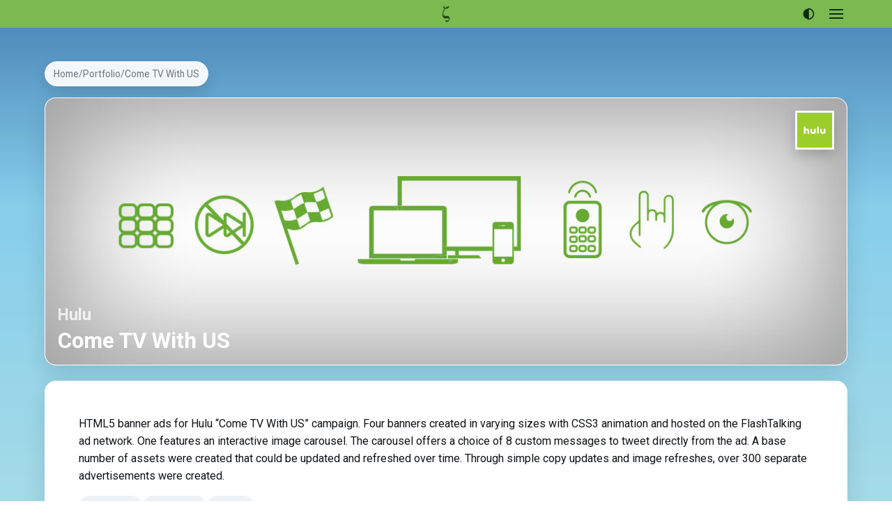

--- FILE ---
content_type: text/html; charset=UTF-8
request_url: https://greenzeta.com/portfolio/hulu/
body_size: 40625
content:
<!doctype html>
<html lang="en-US">
<head>
  <meta charset="UTF-8">
  <meta name="viewport" content="width=device-width, initial-scale=1">
  <script async src="https://www.googletagmanager.com/gtag/js?id=G-SXNPT397RN"></script>
  <script>
    window.dataLayer = window.dataLayer || [];
    function gtag(){dataLayer.push(arguments);}
    gtag('js', new Date());
    gtag('config', 'G-SXNPT397RN');
  </script>
  <title>Come TV With US &#8211; GreenZeta</title>
<meta name='robots' content='max-image-preview:large' />
	<style>img:is([sizes="auto" i], [sizes^="auto," i]) { contain-intrinsic-size: 3000px 1500px }</style>
	<link rel='dns-prefetch' href='//fonts.googleapis.com' />
<script>
window._wpemojiSettings = {"baseUrl":"https:\/\/s.w.org\/images\/core\/emoji\/16.0.1\/72x72\/","ext":".png","svgUrl":"https:\/\/s.w.org\/images\/core\/emoji\/16.0.1\/svg\/","svgExt":".svg","source":{"concatemoji":"https:\/\/greenzeta.com\/wp-includes\/js\/wp-emoji-release.min.js?ver=6.8.3"}};
/*! This file is auto-generated */
!function(s,n){var o,i,e;function c(e){try{var t={supportTests:e,timestamp:(new Date).valueOf()};sessionStorage.setItem(o,JSON.stringify(t))}catch(e){}}function p(e,t,n){e.clearRect(0,0,e.canvas.width,e.canvas.height),e.fillText(t,0,0);var t=new Uint32Array(e.getImageData(0,0,e.canvas.width,e.canvas.height).data),a=(e.clearRect(0,0,e.canvas.width,e.canvas.height),e.fillText(n,0,0),new Uint32Array(e.getImageData(0,0,e.canvas.width,e.canvas.height).data));return t.every(function(e,t){return e===a[t]})}function u(e,t){e.clearRect(0,0,e.canvas.width,e.canvas.height),e.fillText(t,0,0);for(var n=e.getImageData(16,16,1,1),a=0;a<n.data.length;a++)if(0!==n.data[a])return!1;return!0}function f(e,t,n,a){switch(t){case"flag":return n(e,"\ud83c\udff3\ufe0f\u200d\u26a7\ufe0f","\ud83c\udff3\ufe0f\u200b\u26a7\ufe0f")?!1:!n(e,"\ud83c\udde8\ud83c\uddf6","\ud83c\udde8\u200b\ud83c\uddf6")&&!n(e,"\ud83c\udff4\udb40\udc67\udb40\udc62\udb40\udc65\udb40\udc6e\udb40\udc67\udb40\udc7f","\ud83c\udff4\u200b\udb40\udc67\u200b\udb40\udc62\u200b\udb40\udc65\u200b\udb40\udc6e\u200b\udb40\udc67\u200b\udb40\udc7f");case"emoji":return!a(e,"\ud83e\udedf")}return!1}function g(e,t,n,a){var r="undefined"!=typeof WorkerGlobalScope&&self instanceof WorkerGlobalScope?new OffscreenCanvas(300,150):s.createElement("canvas"),o=r.getContext("2d",{willReadFrequently:!0}),i=(o.textBaseline="top",o.font="600 32px Arial",{});return e.forEach(function(e){i[e]=t(o,e,n,a)}),i}function t(e){var t=s.createElement("script");t.src=e,t.defer=!0,s.head.appendChild(t)}"undefined"!=typeof Promise&&(o="wpEmojiSettingsSupports",i=["flag","emoji"],n.supports={everything:!0,everythingExceptFlag:!0},e=new Promise(function(e){s.addEventListener("DOMContentLoaded",e,{once:!0})}),new Promise(function(t){var n=function(){try{var e=JSON.parse(sessionStorage.getItem(o));if("object"==typeof e&&"number"==typeof e.timestamp&&(new Date).valueOf()<e.timestamp+604800&&"object"==typeof e.supportTests)return e.supportTests}catch(e){}return null}();if(!n){if("undefined"!=typeof Worker&&"undefined"!=typeof OffscreenCanvas&&"undefined"!=typeof URL&&URL.createObjectURL&&"undefined"!=typeof Blob)try{var e="postMessage("+g.toString()+"("+[JSON.stringify(i),f.toString(),p.toString(),u.toString()].join(",")+"));",a=new Blob([e],{type:"text/javascript"}),r=new Worker(URL.createObjectURL(a),{name:"wpTestEmojiSupports"});return void(r.onmessage=function(e){c(n=e.data),r.terminate(),t(n)})}catch(e){}c(n=g(i,f,p,u))}t(n)}).then(function(e){for(var t in e)n.supports[t]=e[t],n.supports.everything=n.supports.everything&&n.supports[t],"flag"!==t&&(n.supports.everythingExceptFlag=n.supports.everythingExceptFlag&&n.supports[t]);n.supports.everythingExceptFlag=n.supports.everythingExceptFlag&&!n.supports.flag,n.DOMReady=!1,n.readyCallback=function(){n.DOMReady=!0}}).then(function(){return e}).then(function(){var e;n.supports.everything||(n.readyCallback(),(e=n.source||{}).concatemoji?t(e.concatemoji):e.wpemoji&&e.twemoji&&(t(e.twemoji),t(e.wpemoji)))}))}((window,document),window._wpemojiSettings);
</script>
<style id='wp-emoji-styles-inline-css'>

	img.wp-smiley, img.emoji {
		display: inline !important;
		border: none !important;
		box-shadow: none !important;
		height: 1em !important;
		width: 1em !important;
		margin: 0 0.07em !important;
		vertical-align: -0.1em !important;
		background: none !important;
		padding: 0 !important;
	}
</style>
<link rel='stylesheet' id='wp-block-library-css' href='https://greenzeta.com/wp-includes/css/dist/block-library/style.min.css?ver=6.8.3' media='all' />
<style id='kevinbatdorf-code-block-pro-style-inline-css'>
.wp-block-kevinbatdorf-code-block-pro{direction:ltr!important;font-family:ui-monospace,SFMono-Regular,Menlo,Monaco,Consolas,monospace;-webkit-text-size-adjust:100%!important;box-sizing:border-box!important;position:relative!important}.wp-block-kevinbatdorf-code-block-pro *{box-sizing:border-box!important}.wp-block-kevinbatdorf-code-block-pro pre,.wp-block-kevinbatdorf-code-block-pro pre *{font-size:inherit!important;line-height:inherit!important}.wp-block-kevinbatdorf-code-block-pro:not(.code-block-pro-editor) pre{background-image:none!important;border:0!important;border-radius:0!important;border-style:none!important;border-width:0!important;color:inherit!important;font-family:inherit!important;margin:0!important;overflow:auto!important;overflow-wrap:normal!important;padding:16px 0 16px 16px!important;text-align:left!important;white-space:pre!important;--tw-shadow:0 0 #0000;--tw-shadow-colored:0 0 #0000;box-shadow:var(--tw-ring-offset-shadow,0 0 #0000),var(--tw-ring-shadow,0 0 #0000),var(--tw-shadow)!important;outline:2px solid transparent!important;outline-offset:2px!important}.wp-block-kevinbatdorf-code-block-pro:not(.code-block-pro-editor) pre:focus-visible{outline-color:inherit!important}.wp-block-kevinbatdorf-code-block-pro.padding-disabled:not(.code-block-pro-editor) pre{padding:0!important}.wp-block-kevinbatdorf-code-block-pro.padding-bottom-disabled pre{padding-bottom:0!important}.wp-block-kevinbatdorf-code-block-pro:not(.code-block-pro-editor) pre code{background:none!important;background-color:transparent!important;border:0!important;border-radius:0!important;border-style:none!important;border-width:0!important;color:inherit!important;display:block!important;font-family:inherit!important;margin:0!important;overflow-wrap:normal!important;padding:0!important;text-align:left!important;white-space:pre!important;width:100%!important;--tw-shadow:0 0 #0000;--tw-shadow-colored:0 0 #0000;box-shadow:var(--tw-ring-offset-shadow,0 0 #0000),var(--tw-ring-shadow,0 0 #0000),var(--tw-shadow)!important}.wp-block-kevinbatdorf-code-block-pro:not(.code-block-pro-editor) pre code .line{display:inline-block!important;min-width:var(--cbp-block-width,100%)!important;vertical-align:top!important}.wp-block-kevinbatdorf-code-block-pro.cbp-has-line-numbers:not(.code-block-pro-editor) pre code .line{padding-left:calc(12px + var(--cbp-line-number-width, auto))!important}.wp-block-kevinbatdorf-code-block-pro.cbp-has-line-numbers:not(.code-block-pro-editor) pre code{counter-increment:step calc(var(--cbp-line-number-start, 1) - 1)!important;counter-reset:step!important}.wp-block-kevinbatdorf-code-block-pro pre code .line{position:relative!important}.wp-block-kevinbatdorf-code-block-pro:not(.code-block-pro-editor) pre code .line:before{content:""!important;display:inline-block!important}.wp-block-kevinbatdorf-code-block-pro.cbp-has-line-numbers:not(.code-block-pro-editor) pre code .line:not(.cbp-line-number-disabled):before{color:var(--cbp-line-number-color,#999)!important;content:counter(step)!important;counter-increment:step!important;left:0!important;opacity:.5!important;position:absolute!important;text-align:right!important;transition-duration:.5s!important;transition-property:opacity!important;transition-timing-function:cubic-bezier(.4,0,.2,1)!important;-webkit-user-select:none!important;-moz-user-select:none!important;user-select:none!important;width:var(--cbp-line-number-width,auto)!important}.wp-block-kevinbatdorf-code-block-pro.cbp-highlight-hover .line{min-height:var(--cbp-block-height,100%)!important}.wp-block-kevinbatdorf-code-block-pro .line.cbp-line-highlight .cbp-line-highlighter,.wp-block-kevinbatdorf-code-block-pro .line.cbp-no-blur:hover .cbp-line-highlighter,.wp-block-kevinbatdorf-code-block-pro.cbp-highlight-hover:not(.cbp-blur-enabled:not(.cbp-unblur-on-hover)) .line:hover .cbp-line-highlighter{background:var(--cbp-line-highlight-color,rgb(14 165 233/.2))!important;left:-16px!important;min-height:var(--cbp-block-height,100%)!important;min-width:calc(var(--cbp-block-width, 100%) + 16px)!important;pointer-events:none!important;position:absolute!important;top:0!important;width:100%!important}[data-code-block-pro-font-family="Code-Pro-Comic-Mono.ttf"].wp-block-kevinbatdorf-code-block-pro .line.cbp-line-highlight .cbp-line-highlighter,[data-code-block-pro-font-family="Code-Pro-Comic-Mono.ttf"].wp-block-kevinbatdorf-code-block-pro .line.cbp-no-blur:hover .cbp-line-highlighter,[data-code-block-pro-font-family="Code-Pro-Comic-Mono.ttf"].wp-block-kevinbatdorf-code-block-pro.cbp-highlight-hover:not(.cbp-blur-enabled:not(.cbp-unblur-on-hover)) .line:hover .cbp-line-highlighter{top:-.125rem!important}[data-code-block-pro-font-family=Code-Pro-Fira-Code].wp-block-kevinbatdorf-code-block-pro .line.cbp-line-highlight .cbp-line-highlighter,[data-code-block-pro-font-family=Code-Pro-Fira-Code].wp-block-kevinbatdorf-code-block-pro .line.cbp-no-blur:hover .cbp-line-highlighter,[data-code-block-pro-font-family=Code-Pro-Fira-Code].wp-block-kevinbatdorf-code-block-pro.cbp-highlight-hover:not(.cbp-blur-enabled:not(.cbp-unblur-on-hover)) .line:hover .cbp-line-highlighter{top:-1.5px!important}[data-code-block-pro-font-family="Code-Pro-Deja-Vu-Mono.ttf"].wp-block-kevinbatdorf-code-block-pro .line.cbp-line-highlight .cbp-line-highlighter,[data-code-block-pro-font-family="Code-Pro-Deja-Vu-Mono.ttf"].wp-block-kevinbatdorf-code-block-pro .line.cbp-no-blur:hover .cbp-line-highlighter,[data-code-block-pro-font-family="Code-Pro-Deja-Vu-Mono.ttf"].wp-block-kevinbatdorf-code-block-pro.cbp-highlight-hover:not(.cbp-blur-enabled:not(.cbp-unblur-on-hover)) .line:hover .cbp-line-highlighter,[data-code-block-pro-font-family=Code-Pro-Cozette].wp-block-kevinbatdorf-code-block-pro .line.cbp-line-highlight .cbp-line-highlighter,[data-code-block-pro-font-family=Code-Pro-Cozette].wp-block-kevinbatdorf-code-block-pro .line.cbp-no-blur:hover .cbp-line-highlighter,[data-code-block-pro-font-family=Code-Pro-Cozette].wp-block-kevinbatdorf-code-block-pro.cbp-highlight-hover:not(.cbp-blur-enabled:not(.cbp-unblur-on-hover)) .line:hover .cbp-line-highlighter{top:-1px!important}.wp-block-kevinbatdorf-code-block-pro:not(.code-block-pro-editor).padding-disabled pre .line.cbp-line-highlight:after{left:0!important;width:100%!important}.wp-block-kevinbatdorf-code-block-pro.cbp-blur-enabled pre .line:not(.cbp-no-blur){filter:blur(1.35px)!important;opacity:.8!important;pointer-events:none!important;transition-duration:.2s!important;transition-property:all!important;transition-timing-function:cubic-bezier(.4,0,.2,1)!important}.wp-block-kevinbatdorf-code-block-pro.cbp-blur-enabled.cbp-unblur-on-hover:hover pre .line:not(.cbp-no-blur){opacity:1!important;pointer-events:auto!important;--tw-blur: ;filter:var(--tw-blur) var(--tw-brightness) var(--tw-contrast) var(--tw-grayscale) var(--tw-hue-rotate) var(--tw-invert) var(--tw-saturate) var(--tw-sepia) var(--tw-drop-shadow)!important}.wp-block-kevinbatdorf-code-block-pro:not(.code-block-pro-editor) pre *{font-family:inherit!important}.cbp-see-more-simple-btn-hover{transition-property:none!important}.cbp-see-more-simple-btn-hover:hover{box-shadow:inset 0 0 100px 100px hsla(0,0%,100%,.1)!important}.code-block-pro-copy-button{border:0!important;border-style:none!important;border-width:0!important;cursor:pointer!important;left:auto!important;line-height:1!important;opacity:.1!important;outline:2px solid transparent!important;outline-offset:2px!important;padding:6px!important;position:absolute!important;right:0!important;top:0!important;transition-duration:.2s!important;transition-property:opacity!important;transition-timing-function:cubic-bezier(.4,0,.2,1)!important;z-index:10!important}.code-block-pro-copy-button:focus{opacity:.4!important}.code-block-pro-copy-button:focus-visible{outline-color:inherit!important}.code-block-pro-copy-button:not([data-has-text-button]){background:none!important;background-color:transparent!important}body .wp-block-kevinbatdorf-code-block-pro:not(#x) .code-block-pro-copy-button-pre,body .wp-block-kevinbatdorf-code-block-pro:not(#x) .code-block-pro-copy-button-textarea{clip:rect(0,0,0,0)!important;background-color:transparent!important;border-width:0!important;color:transparent!important;height:1px!important;left:0!important;margin:-.25rem!important;opacity:0!important;overflow:hidden!important;pointer-events:none!important;position:absolute!important;resize:none!important;top:0!important;white-space:nowrap!important;width:1px!important;--tw-shadow:0 0 #0000;--tw-shadow-colored:0 0 #0000;box-shadow:var(--tw-ring-offset-shadow,0 0 #0000),var(--tw-ring-shadow,0 0 #0000),var(--tw-shadow)!important}.wp-block-kevinbatdorf-code-block-pro.padding-disabled .code-block-pro-copy-button{padding:0!important}.wp-block-kevinbatdorf-code-block-pro:hover .code-block-pro-copy-button{opacity:.5!important}.wp-block-kevinbatdorf-code-block-pro .code-block-pro-copy-button:hover{opacity:.9!important}.code-block-pro-copy-button[data-has-text-button],.wp-block-kevinbatdorf-code-block-pro:hover .code-block-pro-copy-button[data-has-text-button]{opacity:1!important}.wp-block-kevinbatdorf-code-block-pro .code-block-pro-copy-button[data-has-text-button]:hover{opacity:.8!important}.code-block-pro-copy-button[data-has-text-button]{border-radius:.75rem!important;display:block!important;margin-right:.75rem!important;margin-top:.7rem!important;padding:.125rem .375rem!important}.code-block-pro-copy-button[data-inside-header-type=headlightsMuted],.code-block-pro-copy-button[data-inside-header-type^=headlights]{margin-top:.85rem!important}.code-block-pro-copy-button[data-inside-header-type=headlightsMutedAlt]{margin-top:.65rem!important}.code-block-pro-copy-button[data-inside-header-type=simpleString]{margin-top:.645rem!important}.code-block-pro-copy-button[data-inside-header-type=pillString]{margin-top:1rem!important}.code-block-pro-copy-button[data-inside-header-type=pillString] .cbp-btn-text{position:relative!important;top:1px!important}.cbp-btn-text{font-size:.75rem!important;line-height:1rem!important}.code-block-pro-copy-button .without-check{display:block!important}.code-block-pro-copy-button .with-check{display:none!important}.code-block-pro-copy-button.cbp-copying{opacity:1!important}.code-block-pro-copy-button.cbp-copying .without-check{display:none!important}.code-block-pro-copy-button.cbp-copying .with-check{display:block!important}.cbp-footer-link:hover{text-decoration-line:underline!important}@media print{.wp-block-kevinbatdorf-code-block-pro pre{max-height:none!important}.wp-block-kevinbatdorf-code-block-pro:not(#x) .line:before{background-color:transparent!important;color:inherit!important}.wp-block-kevinbatdorf-code-block-pro:not(#x) .cbp-line-highlighter,.wp-block-kevinbatdorf-code-block-pro:not(#x)>span{display:none!important}}

</style>
<style id='global-styles-inline-css'>
:root{--wp--preset--aspect-ratio--square: 1;--wp--preset--aspect-ratio--4-3: 4/3;--wp--preset--aspect-ratio--3-4: 3/4;--wp--preset--aspect-ratio--3-2: 3/2;--wp--preset--aspect-ratio--2-3: 2/3;--wp--preset--aspect-ratio--16-9: 16/9;--wp--preset--aspect-ratio--9-16: 9/16;--wp--preset--color--black: #000000;--wp--preset--color--cyan-bluish-gray: #abb8c3;--wp--preset--color--white: #ffffff;--wp--preset--color--pale-pink: #f78da7;--wp--preset--color--vivid-red: #cf2e2e;--wp--preset--color--luminous-vivid-orange: #ff6900;--wp--preset--color--luminous-vivid-amber: #fcb900;--wp--preset--color--light-green-cyan: #7bdcb5;--wp--preset--color--vivid-green-cyan: #00d084;--wp--preset--color--pale-cyan-blue: #8ed1fc;--wp--preset--color--vivid-cyan-blue: #0693e3;--wp--preset--color--vivid-purple: #9b51e0;--wp--preset--color--brand-green: #7bb951;--wp--preset--color--ink: #101318;--wp--preset--color--paper: #ffffff;--wp--preset--gradient--vivid-cyan-blue-to-vivid-purple: linear-gradient(135deg,rgba(6,147,227,1) 0%,rgb(155,81,224) 100%);--wp--preset--gradient--light-green-cyan-to-vivid-green-cyan: linear-gradient(135deg,rgb(122,220,180) 0%,rgb(0,208,130) 100%);--wp--preset--gradient--luminous-vivid-amber-to-luminous-vivid-orange: linear-gradient(135deg,rgba(252,185,0,1) 0%,rgba(255,105,0,1) 100%);--wp--preset--gradient--luminous-vivid-orange-to-vivid-red: linear-gradient(135deg,rgba(255,105,0,1) 0%,rgb(207,46,46) 100%);--wp--preset--gradient--very-light-gray-to-cyan-bluish-gray: linear-gradient(135deg,rgb(238,238,238) 0%,rgb(169,184,195) 100%);--wp--preset--gradient--cool-to-warm-spectrum: linear-gradient(135deg,rgb(74,234,220) 0%,rgb(151,120,209) 20%,rgb(207,42,186) 40%,rgb(238,44,130) 60%,rgb(251,105,98) 80%,rgb(254,248,76) 100%);--wp--preset--gradient--blush-light-purple: linear-gradient(135deg,rgb(255,206,236) 0%,rgb(152,150,240) 100%);--wp--preset--gradient--blush-bordeaux: linear-gradient(135deg,rgb(254,205,165) 0%,rgb(254,45,45) 50%,rgb(107,0,62) 100%);--wp--preset--gradient--luminous-dusk: linear-gradient(135deg,rgb(255,203,112) 0%,rgb(199,81,192) 50%,rgb(65,88,208) 100%);--wp--preset--gradient--pale-ocean: linear-gradient(135deg,rgb(255,245,203) 0%,rgb(182,227,212) 50%,rgb(51,167,181) 100%);--wp--preset--gradient--electric-grass: linear-gradient(135deg,rgb(202,248,128) 0%,rgb(113,206,126) 100%);--wp--preset--gradient--midnight: linear-gradient(135deg,rgb(2,3,129) 0%,rgb(40,116,252) 100%);--wp--preset--font-size--small: clamp(0.875rem, 0.875rem + ((1vw - 0.2rem) * 0.037), 0.9rem);--wp--preset--font-size--medium: clamp(14px, 0.875rem + ((1vw - 3.2px) * 0.556), 20px);--wp--preset--font-size--large: clamp(0.901rem, 0.901rem + ((1vw - 0.2rem) * 0.665), 1.35rem);--wp--preset--font-size--x-large: clamp(25.014px, 1.563rem + ((1vw - 3.2px) * 1.573), 42px);--wp--preset--font-size--base: clamp(0.875rem, 0.875rem + ((1vw - 0.2rem) * 0.185), 1rem);--wp--preset--font-size--xl: clamp(1.352rem, 1.352rem + ((1vw - 0.2rem) * 1.256), 2.2rem);--wp--preset--spacing--20: 0.44rem;--wp--preset--spacing--30: 0.67rem;--wp--preset--spacing--40: 1rem;--wp--preset--spacing--50: 1.5rem;--wp--preset--spacing--60: 2.25rem;--wp--preset--spacing--70: 3.38rem;--wp--preset--spacing--80: 5.06rem;--wp--preset--shadow--natural: 6px 6px 9px rgba(0, 0, 0, 0.2);--wp--preset--shadow--deep: 12px 12px 50px rgba(0, 0, 0, 0.4);--wp--preset--shadow--sharp: 6px 6px 0px rgba(0, 0, 0, 0.2);--wp--preset--shadow--outlined: 6px 6px 0px -3px rgba(255, 255, 255, 1), 6px 6px rgba(0, 0, 0, 1);--wp--preset--shadow--crisp: 6px 6px 0px rgba(0, 0, 0, 1);}:root { --wp--style--global--content-size: 1200px;--wp--style--global--wide-size: 1400px; }:where(body) { margin: 0; }.wp-site-blocks > .alignleft { float: left; margin-right: 2em; }.wp-site-blocks > .alignright { float: right; margin-left: 2em; }.wp-site-blocks > .aligncenter { justify-content: center; margin-left: auto; margin-right: auto; }:where(.is-layout-flex){gap: 0.5em;}:where(.is-layout-grid){gap: 0.5em;}.is-layout-flow > .alignleft{float: left;margin-inline-start: 0;margin-inline-end: 2em;}.is-layout-flow > .alignright{float: right;margin-inline-start: 2em;margin-inline-end: 0;}.is-layout-flow > .aligncenter{margin-left: auto !important;margin-right: auto !important;}.is-layout-constrained > .alignleft{float: left;margin-inline-start: 0;margin-inline-end: 2em;}.is-layout-constrained > .alignright{float: right;margin-inline-start: 2em;margin-inline-end: 0;}.is-layout-constrained > .aligncenter{margin-left: auto !important;margin-right: auto !important;}.is-layout-constrained > :where(:not(.alignleft):not(.alignright):not(.alignfull)){max-width: var(--wp--style--global--content-size);margin-left: auto !important;margin-right: auto !important;}.is-layout-constrained > .alignwide{max-width: var(--wp--style--global--wide-size);}body .is-layout-flex{display: flex;}.is-layout-flex{flex-wrap: wrap;align-items: center;}.is-layout-flex > :is(*, div){margin: 0;}body .is-layout-grid{display: grid;}.is-layout-grid > :is(*, div){margin: 0;}body{padding-top: 0px;padding-right: 0px;padding-bottom: 0px;padding-left: 0px;}a:where(:not(.wp-element-button)){text-decoration: underline;}:root :where(.wp-element-button, .wp-block-button__link){background-color: #32373c;border-width: 0;color: #fff;font-family: inherit;font-size: inherit;line-height: inherit;padding: calc(0.667em + 2px) calc(1.333em + 2px);text-decoration: none;}.has-black-color{color: var(--wp--preset--color--black) !important;}.has-cyan-bluish-gray-color{color: var(--wp--preset--color--cyan-bluish-gray) !important;}.has-white-color{color: var(--wp--preset--color--white) !important;}.has-pale-pink-color{color: var(--wp--preset--color--pale-pink) !important;}.has-vivid-red-color{color: var(--wp--preset--color--vivid-red) !important;}.has-luminous-vivid-orange-color{color: var(--wp--preset--color--luminous-vivid-orange) !important;}.has-luminous-vivid-amber-color{color: var(--wp--preset--color--luminous-vivid-amber) !important;}.has-light-green-cyan-color{color: var(--wp--preset--color--light-green-cyan) !important;}.has-vivid-green-cyan-color{color: var(--wp--preset--color--vivid-green-cyan) !important;}.has-pale-cyan-blue-color{color: var(--wp--preset--color--pale-cyan-blue) !important;}.has-vivid-cyan-blue-color{color: var(--wp--preset--color--vivid-cyan-blue) !important;}.has-vivid-purple-color{color: var(--wp--preset--color--vivid-purple) !important;}.has-brand-green-color{color: var(--wp--preset--color--brand-green) !important;}.has-ink-color{color: var(--wp--preset--color--ink) !important;}.has-paper-color{color: var(--wp--preset--color--paper) !important;}.has-black-background-color{background-color: var(--wp--preset--color--black) !important;}.has-cyan-bluish-gray-background-color{background-color: var(--wp--preset--color--cyan-bluish-gray) !important;}.has-white-background-color{background-color: var(--wp--preset--color--white) !important;}.has-pale-pink-background-color{background-color: var(--wp--preset--color--pale-pink) !important;}.has-vivid-red-background-color{background-color: var(--wp--preset--color--vivid-red) !important;}.has-luminous-vivid-orange-background-color{background-color: var(--wp--preset--color--luminous-vivid-orange) !important;}.has-luminous-vivid-amber-background-color{background-color: var(--wp--preset--color--luminous-vivid-amber) !important;}.has-light-green-cyan-background-color{background-color: var(--wp--preset--color--light-green-cyan) !important;}.has-vivid-green-cyan-background-color{background-color: var(--wp--preset--color--vivid-green-cyan) !important;}.has-pale-cyan-blue-background-color{background-color: var(--wp--preset--color--pale-cyan-blue) !important;}.has-vivid-cyan-blue-background-color{background-color: var(--wp--preset--color--vivid-cyan-blue) !important;}.has-vivid-purple-background-color{background-color: var(--wp--preset--color--vivid-purple) !important;}.has-brand-green-background-color{background-color: var(--wp--preset--color--brand-green) !important;}.has-ink-background-color{background-color: var(--wp--preset--color--ink) !important;}.has-paper-background-color{background-color: var(--wp--preset--color--paper) !important;}.has-black-border-color{border-color: var(--wp--preset--color--black) !important;}.has-cyan-bluish-gray-border-color{border-color: var(--wp--preset--color--cyan-bluish-gray) !important;}.has-white-border-color{border-color: var(--wp--preset--color--white) !important;}.has-pale-pink-border-color{border-color: var(--wp--preset--color--pale-pink) !important;}.has-vivid-red-border-color{border-color: var(--wp--preset--color--vivid-red) !important;}.has-luminous-vivid-orange-border-color{border-color: var(--wp--preset--color--luminous-vivid-orange) !important;}.has-luminous-vivid-amber-border-color{border-color: var(--wp--preset--color--luminous-vivid-amber) !important;}.has-light-green-cyan-border-color{border-color: var(--wp--preset--color--light-green-cyan) !important;}.has-vivid-green-cyan-border-color{border-color: var(--wp--preset--color--vivid-green-cyan) !important;}.has-pale-cyan-blue-border-color{border-color: var(--wp--preset--color--pale-cyan-blue) !important;}.has-vivid-cyan-blue-border-color{border-color: var(--wp--preset--color--vivid-cyan-blue) !important;}.has-vivid-purple-border-color{border-color: var(--wp--preset--color--vivid-purple) !important;}.has-brand-green-border-color{border-color: var(--wp--preset--color--brand-green) !important;}.has-ink-border-color{border-color: var(--wp--preset--color--ink) !important;}.has-paper-border-color{border-color: var(--wp--preset--color--paper) !important;}.has-vivid-cyan-blue-to-vivid-purple-gradient-background{background: var(--wp--preset--gradient--vivid-cyan-blue-to-vivid-purple) !important;}.has-light-green-cyan-to-vivid-green-cyan-gradient-background{background: var(--wp--preset--gradient--light-green-cyan-to-vivid-green-cyan) !important;}.has-luminous-vivid-amber-to-luminous-vivid-orange-gradient-background{background: var(--wp--preset--gradient--luminous-vivid-amber-to-luminous-vivid-orange) !important;}.has-luminous-vivid-orange-to-vivid-red-gradient-background{background: var(--wp--preset--gradient--luminous-vivid-orange-to-vivid-red) !important;}.has-very-light-gray-to-cyan-bluish-gray-gradient-background{background: var(--wp--preset--gradient--very-light-gray-to-cyan-bluish-gray) !important;}.has-cool-to-warm-spectrum-gradient-background{background: var(--wp--preset--gradient--cool-to-warm-spectrum) !important;}.has-blush-light-purple-gradient-background{background: var(--wp--preset--gradient--blush-light-purple) !important;}.has-blush-bordeaux-gradient-background{background: var(--wp--preset--gradient--blush-bordeaux) !important;}.has-luminous-dusk-gradient-background{background: var(--wp--preset--gradient--luminous-dusk) !important;}.has-pale-ocean-gradient-background{background: var(--wp--preset--gradient--pale-ocean) !important;}.has-electric-grass-gradient-background{background: var(--wp--preset--gradient--electric-grass) !important;}.has-midnight-gradient-background{background: var(--wp--preset--gradient--midnight) !important;}.has-small-font-size{font-size: var(--wp--preset--font-size--small) !important;}.has-medium-font-size{font-size: var(--wp--preset--font-size--medium) !important;}.has-large-font-size{font-size: var(--wp--preset--font-size--large) !important;}.has-x-large-font-size{font-size: var(--wp--preset--font-size--x-large) !important;}.has-base-font-size{font-size: var(--wp--preset--font-size--base) !important;}.has-xl-font-size{font-size: var(--wp--preset--font-size--xl) !important;}
:where(.wp-block-post-template.is-layout-flex){gap: 1.25em;}:where(.wp-block-post-template.is-layout-grid){gap: 1.25em;}
:where(.wp-block-columns.is-layout-flex){gap: 2em;}:where(.wp-block-columns.is-layout-grid){gap: 2em;}
:root :where(.wp-block-pullquote){font-size: clamp(0.984em, 0.984rem + ((1vw - 0.2em) * 0.764), 1.5em);line-height: 1.6;}
</style>
<link rel='stylesheet' id='github-embed-css' href='https://greenzeta.com/wp-content/plugins/github-embed/css/github-embed.css?ver=6.8.3' media='all' />
<link rel='stylesheet' id='greenzeta-2026-fonts-css' href='https://fonts.googleapis.com/css2?family=Roboto:wght@400;500;700&#038;display=swap' media='all' />
<link rel='stylesheet' id='greenzeta-2026-style-css' href='https://greenzeta.com/wp-content/themes/gz-wp-theme-2026/style.css?ver=1.0.0' media='all' />
<link rel='stylesheet' id='greenzeta-2026-cityscape-css' href='https://greenzeta.com/wp-content/themes/gz-wp-theme-2026/assets/css/cityscape.css?ver=1.0.0' media='all' />
<link rel="https://api.w.org/" href="https://greenzeta.com/wp-json/" /><link rel="alternate" title="JSON" type="application/json" href="https://greenzeta.com/wp-json/wp/v2/portfolio/874" /><link rel="EditURI" type="application/rsd+xml" title="RSD" href="https://greenzeta.com/xmlrpc.php?rsd" />
<meta name="generator" content="WordPress 6.8.3" />
<link rel="canonical" href="https://greenzeta.com/portfolio/hulu/" />
<link rel='shortlink' href='https://greenzeta.com/?p=874' />
<link rel="alternate" title="oEmbed (JSON)" type="application/json+oembed" href="https://greenzeta.com/wp-json/oembed/1.0/embed?url=https%3A%2F%2Fgreenzeta.com%2Fportfolio%2Fhulu%2F" />
<link rel="alternate" title="oEmbed (XML)" type="text/xml+oembed" href="https://greenzeta.com/wp-json/oembed/1.0/embed?url=https%3A%2F%2Fgreenzeta.com%2Fportfolio%2Fhulu%2F&#038;format=xml" />
  <meta property="og:title" content="Come TV With US" />
  <meta property="og:description" content="HTML5 banner ad campaign for Hulu trade advertising." />
  <meta property="og:url" content="https://greenzeta.com/portfolio/hulu/" />
  <meta property="og:site_name" content="GreenZeta" />
  <meta property="og:type" content="article" />
      <meta property="og:image" content="https://greenzeta.com/wp-content/uploads/2020/05/hulu-2.png" />
    <meta name="twitter:card" content="summary_large_image" />
  <meta name="twitter:title" content="Come TV With US" />
  <meta name="twitter:description" content="HTML5 banner ad campaign for Hulu trade advertising." />
      <meta name="twitter:image" content="https://greenzeta.com/wp-content/uploads/2020/05/hulu-2.png" />
    <link rel="icon" href="https://greenzeta.com/wp-content/uploads/2020/05/cropped-gz_green_dark_v2-32x32.png" sizes="32x32" />
<link rel="icon" href="https://greenzeta.com/wp-content/uploads/2020/05/cropped-gz_green_dark_v2-192x192.png" sizes="192x192" />
<link rel="apple-touch-icon" href="https://greenzeta.com/wp-content/uploads/2020/05/cropped-gz_green_dark_v2-180x180.png" />
<meta name="msapplication-TileImage" content="https://greenzeta.com/wp-content/uploads/2020/05/cropped-gz_green_dark_v2-270x270.png" />
</head>
<body class="wp-singular portfolio-template-default single single-portfolio postid-874 wp-custom-logo wp-theme-gz-wp-theme-2026">
<div class="background" aria-hidden="true"></div>
<a class="skip-link" href="#site-content">Skip to content</a>
<header id="site-header" class="site-header">
  <div class="site-header__inner">
    <div class="site-brand">
              <a href="https://greenzeta.com/" class="custom-logo-link" rel="home"><img width="300" height="300" src="https://greenzeta.com/wp-content/uploads/2020/05/cropped-gz_green_dark_v2-1.png" class="custom-logo" alt="GreenZeta" decoding="async" fetchpriority="high" srcset="https://greenzeta.com/wp-content/uploads/2020/05/cropped-gz_green_dark_v2-1.png 300w, https://greenzeta.com/wp-content/uploads/2020/05/cropped-gz_green_dark_v2-1-150x150.png 150w" sizes="(max-width: 300px) 100vw, 300px" /></a>          </div>

    <nav class="site-nav" aria-label="Primary">
      <button class="site-theme-toggle" type="button" aria-pressed="false" aria-label="Toggle color theme">
        <svg class="site-theme-toggle__icon" viewBox="0 0 24 24" aria-hidden="true">
          <path d="M12 3a9 9 0 0 0 0 18V3z"/>
          <path d="M12 3a9 9 0 1 1 0 18V3z" fill="none" stroke="currentColor" stroke-width="2"/>
        </svg>
      </button>
      <button class="site-nav__toggle" type="button" aria-expanded="false" aria-controls="primary-menu-panel">
        <span class="site-nav__toggle-icon" aria-hidden="true"></span>
        <span class="screen-reader-text">Open menu</span>
      </button>
    </nav>
    <div class="site-nav__panel" id="primary-menu-panel" aria-hidden="true">
      <ul id="menu-main-nav" class="site-nav__menu"><li id="menu-item-2682" class="menu-item menu-item-type-post_type menu-item-object-page current_page_parent menu-item-2682"><a href="https://greenzeta.com/articles/">Articles</a></li>
<li id="menu-item-4156" class="menu-item menu-item-type-custom menu-item-object-custom menu-item-4156"><a href="/project/">Projects</a></li>
<li id="menu-item-2684" class="menu-item menu-item-type-custom menu-item-object-custom menu-item-2684"><a href="/portfolio/">Portfolio</a></li>
<li id="menu-item-2683" class="menu-item menu-item-type-post_type menu-item-object-page menu-item-2683"><a href="https://greenzeta.com/about/">About</a></li>
</ul>    </div>
  </div>
</header>

<main id="site-content" class="site-content">
  <div class="site-content__inner">
                    <nav class="breadcrumbs" aria-label="Breadcrumbs">
    <ol class="breadcrumbs__list">
              <li class="breadcrumbs__item">
                      <a href="https://greenzeta.com/">Home</a>
                  </li>
              <li class="breadcrumbs__item">
                      <a href="https://greenzeta.com/portfolio/">Portfolio</a>
                  </li>
              <li class="breadcrumbs__item">
                      <span>Come TV With US</span>
                  </li>
          </ol>
  </nav>
  


  <section class="post-hero card card--hero">
    <div class="card__media card__media--overlay">
      <img width="150" height="150" src="https://greenzeta.com/wp-content/uploads/2020/05/hulu_banner.jpg" class="attachment-full size-full" alt="" decoding="async" />              <span class="card__badge card__badge--hero"><img width="150" height="150" src="https://greenzeta.com/wp-content/uploads/2020/05/hulu-2-150x150.png" class="card__badge-image wp-post-image" alt="Come TV With US logo" decoding="async" srcset="https://greenzeta.com/wp-content/uploads/2020/05/hulu-2.png 150w, https://greenzeta.com/wp-content/uploads/2020/05/hulu-2-300x300.png 300w" sizes="(max-width: 150px) 100vw, 150px" /></span>
            <div class="card__overlay-content">
                  <span class="card__label">Hulu</span>
                <h1 class="card__title card__title--overlay">Come TV With US</h1>
      </div>
    </div>
  </section>

<article id="post-874" class="entry entry--single card post-874 portfolio type-portfolio status-publish has-post-thumbnail hentry tag-banner-ad tag-javascript tag-twitter">
    <div class="entry__stack">
        <div class="entry__content">
            <p>HTML5 banner ads for Hulu “Come TV With US” campaign. Four banners created in varying sizes with CSS3 animation and hosted on the FlashTalking ad network. One features an interactive image carousel. The carousel offers a choice of 8 custom messages to tweet directly from the ad. A base number of assets were created that could be updated and refreshed over time. Through simple copy updates and image refreshes, over 300 separate advertisements were created.</p>
    </div>
              <div class="entry__tech-list" aria-label="Tags">
                  <a class="entry__tech-pill" href="https://greenzeta.com/tag/banner-ad/">
            Banner Ad          </a>
                  <a class="entry__tech-pill" href="https://greenzeta.com/tag/javascript/">
            JavaScript          </a>
                  <a class="entry__tech-pill" href="https://greenzeta.com/tag/twitter/">
            Twitter          </a>
              </div>
      </div>
      <section class="screenshot-carousel" aria-label="Project screenshots">
      <div class="screenshot-carousel__track">
                  <div class="screenshot-carousel__slide">
            <button
              class="screenshot-carousel__button screenshot-carousel__button--video"
              type="button"
              data-video="https://s3.amazonaws.com/backup.media.clickfiremedia.com/video/Hulu_Banners_2016.mp4"
            >
              <img src="https://s3.amazonaws.com/backup.media.clickfiremedia.com/images/modules/banner-video/Hulu_Banners_2016.jpg" alt="" />
              <span class="screenshot-carousel__play" aria-hidden="true"></span>
            </button>
          </div>
                                    <div class="screenshot-carousel__slide">
            <button class="screenshot-carousel__button" type="button" data-full="https://greenzeta.com/wp-content/uploads/2020/05/hulu1.jpg">
              <img width="150" height="150" src="https://greenzeta.com/wp-content/uploads/2020/05/hulu1.jpg" class="attachment-large size-large" alt="" decoding="async" />            </button>
          </div>
                            <div class="screenshot-carousel__slide">
            <button class="screenshot-carousel__button" type="button" data-full="https://greenzeta.com/wp-content/uploads/2020/05/hulu3.jpg">
              <img width="150" height="150" src="https://greenzeta.com/wp-content/uploads/2020/05/hulu3.jpg" class="attachment-large size-large" alt="" decoding="async" loading="lazy" />            </button>
          </div>
                            <div class="screenshot-carousel__slide">
            <button class="screenshot-carousel__button" type="button" data-full="https://greenzeta.com/wp-content/uploads/2020/05/hulu2.jpg">
              <img width="150" height="150" src="https://greenzeta.com/wp-content/uploads/2020/05/hulu2.jpg" class="attachment-large size-large" alt="" decoding="async" loading="lazy" />            </button>
          </div>
              </div>
    </section>
  </article>

  <div class="screenshot-lightbox" aria-hidden="true">
    <div class="screenshot-lightbox__backdrop" data-lightbox-close></div>
    <div class="screenshot-lightbox__content" role="dialog" aria-modal="true">
      <button class="screenshot-lightbox__close" type="button" data-lightbox-close aria-label="Close">
        &times;
      </button>
      <img class="screenshot-lightbox__image" src="" alt="" />
      <video class="screenshot-lightbox__video" controls playsinline></video>
    </div>
  </div>


            </div>
</main>

<div class="cityscape-background" aria-hidden="true">
  <div class="cityscape">
    <div class="cityscape-ground"></div>
    <svg id="city_backdrop" xmlns="http://www.w3.org/2000/svg" version="1.1" viewBox="0 0 1918.538 259.719">
      <path class="st3" d="M-5.14,265.991l1929.349,1.385-1.007-237.804c-12.511-1.2-22.123.164-28.561,1.617-9.099,2.053-11.37,4.175-21.555,5.928-10.851,1.867-11.736.055-23.172,1.617-8.633,1.179-8.086,2.206-26.405,6.467-19.23,4.473-22.696,4.007-25.866,2.694-4.591-1.901-6.009-4.523-13.472-7.006-2.731-.908-5.413-1.504-10.778-2.694-5.14-1.141-7.738-1.709-9.161-1.617-.35.023-4.994-2.317-9.252,4-3.043,4.515-6.129,6.117-8.455,7.162-3.49,1.569-10.66-1.816-13.549-1.463-2.583.316-8.122,3.713-10.778,4.311-2.006.452-10.307-1.056-16.167-2.156-10.884-2.043-13.333,3.96-26.405,5.389-13.271,1.45-14.302-4.349-37.722-7.005-10.993-1.247-16.49-1.87-23.172-.539-15.522,3.093-17.983,11.259-31.794,11.317-6.61.028-12.067-1.818-15.089,1.617-2.655,3.017-.176,6.409-2.694,9.7-4.743,6.199-19.637,2.14-21.555,1.617-3.343-.911-6.899-2.583-14.011-5.928-9.925-4.667-10.191-5.598-12.394-5.389-8.464.805-9.217,14.989-17.244,16.167-7.826,1.148-12.564-11.535-20.478-9.7-5.069,1.175-5.825,7.004-10.778,7.006-5.016.001-4.345-1.855-6.115-.726-1.417.904-3.316.607-5.202,2.882-1.672,2.018-4.994.902-8.622,1.078-8.203.397-10.477,7.031-16.705,9.161-7.849,2.684-13.778-4.587-28.022-11.855-8.871-4.527-23.26-11.869-39.877-11.317-17.263.574-32.06,9.507-38.261,2.694-1.577-1.732-2.868-4.779-6.467-5.928-3.569-1.139-5.114.96-9.161,0-5.003-1.186-5.466-3.002-8.622-2.788-3.982.271-4.014,2.375-9.161,3.959-4.367,1.345-6.837-.311-10.778,1.523-3.086,1.436-2.141,3.981-5.389,5.928-3.132,1.877-6.835,1.205-13.472,0-5.446-.989-4.775-1.58-7.006-1.617-6.516-.109-8.572,4.994-16.167,8.083-6.802,2.767-13.263,1.974-16.167,1.617-9.272-1.139-11.182-5.204-18.322-4.311-5.021.628-4.47,2.687-10.778,4.311-1.81.466-11.951,3.077-21.017-1.617-5.557-2.877-7.544-2.736-10.239-1.804-2.366.818-8.106-3.985-9.958-1.242-4.01,5.939-9.436,8.019-26.147,6.279-27.425-2.855-22.875-.133-37.183-2.694-13.068-2.34-18.825-4.962-26.405-1.617-4.881,2.154-6.828,5.153-13.472,6.467-6.762,1.337-7.585-1.208-13.472.539-6.287,1.865-8.17,5.605-14.011,5.389-1.376-.051-1.123-.253-5.389-1.078,0,0-5.42-1.048-11.317-1.617-10.954-1.056-14.321,2.96-28.561,2.694-4.607-.086-4.191-.505-9.161-.539-10.945-.074-12.304,1.963-18.861,1.617-11.31-.597-12.454-6.932-20.478-5.389-5.702,1.096-6.294,4.52-13.472,5.928-3.285.644-4.092.11-12.394-.539-11.558-.903-18.408-1.387-26.405.539-4.246,1.022-3.96,1.555-7.544,2.156-6.111,1.025-8.248-.304-17.783-1.078-11.109-.901-12.373.564-16.167-1.617-4.699-2.701-5.053-6.268-8.622-6.467-4.037-.224-5.398,4.238-10.239,4.85-4.029.509-6.807-2.112-9.7-3.772-10.688-6.134-18.179,3.583-36.644,1.078-6.233-.846-15.336-2.081-23.172-8.622-4.221-3.524-5.662-6.574-10.239-7.544-4.776-1.013-6.271,1.66-15.628,2.694-5.295.585-9.143.961-12.933-1.078-3.605-1.938-3.142-3.9-7.005-7.006-3.538-2.844-5.573-2.524-14.55-5.389-12.055-3.848-11.144-5.305-15.628-5.389-7.7-.143-9.093,4.181-15.628,2.694-5.132-1.167-9.916-5.118-10.239-5.389-2.752-2.31-2.977-3.469-4.85-4.311-2.327-1.047-6.2-1.153-12.933,3.233h0c-16.401-.971-19.939-3.772-19.939-3.772-3.135-2.482-2.304-4.063-5.389-7.544-1-1.129-5.517,2.285-18.322.164-18.94-3.137-24.803-3.418-34.489-8.786-7.163-3.97-6.321-5.514-12.394-6.654-6.846-1.285-9.014-8.724-22.094-4.195-5.458,1.89-14.468,7.072-23.172,3.679-3.848-1.5-5.058,4.979-11.317,2.859-4.528-1.534-7.788-2.639-11.855-2.155-6.269.745-6.307,4.294-12.933,5.389-5.25.867-10.008-.57-13.472-1.617-3.476-1.05-6.684-2.549-8.083-3.233-5.631-2.753-6.762-4.42-9.7-4.311-2.41.089-2.507,1.243-7.006,3.233-3.554,1.572-7.473,3.306-11.855,2.694-3.306-.461-5.812-2.109-9.161-4.311-3.866-2.542-4.245-3.787-6.467-4.311-3.575-.844-6.419,1.475-9.7,3.233-9.324,4.996-12.168.099-23.172,4.311-9.402,3.599-9.301,7.931-16.705,8.622-5.192.485-5.765-1.595-14.011-2.156-7.959-.541-8.948,1.294-16.167,1.078-9.865-.295-11.582-3.828-19.4-4.311-8.386-.519-11.943,3.203-21.017,6.467-18.853,6.781-22.474-5.41-49.039,2.156-7.994,2.277-17.114,6.154-27.483,2.694-4.786-1.597-8.134-4.187-14.55-4.311-7.338-.142-8.765,3.135-14.55,3.772-14.204,1.565-19.846-16.617-32.872-15.089-8.314.975-9.055,8.739-18.322,8.622-6.691-.084-9.737-4.175-15.628-2.155-4.228,1.449-4.313,4.124-8.622,4.85-4.898.826-6.54-2.334-10.778-1.078-3.28.973-3.239,3.144-7.544,5.389-2.743,1.43-5.196,1.818-8.083,2.155-9.442,1.102-17.488.952-22.094,1.078-3.155.086-3.761.277-19.4,2.694-6.561,1.014-16.338,2.509-28.561,4.311l-.749,220.791Z"/>
    </svg>
    <svg id="building_1" xmlns="http://www.w3.org/2000/svg" version="1.1" viewBox="0 0 260.7 454.4">
      <path class="st0" d="M7,383.3l149.6,65,98.1-34.4v-37.7c.1,0-61.5-14.7-61.5-14.7,0,0-7.3-1.8-10.4-6.6C177.9,347.5,16.3,9.4,16.3,9.4l-5.1,356.4-4.3-1.6v19.1Z"/>
      <g>
        <path class="st2" d="M80.1,142.9c-12.8-1.7-25.9-5-38.3-8.7,0,0,1.2-.4,1.2-.4-7.3,7.7-22.1,23.1-29.4,30.7-.1.1-.4,0-.2-.2,0,0,13.9-16.1,13.9-16.1l14-16c.3-.4.8-.5,1.2-.4,9.3,2,19.5,4.5,28.5,7.5,3.1,1,6.2,2.1,9.3,3.3.2,0,.1.3,0,.3h0Z"/>
        <path class="st2" d="M76.3,134.7c-12.6-2.2-25.2-6.1-37.2-10.4,0,0,1.3-.4,1.3-.4-6.6,7.1-19.6,21.9-26.4,28.6,0,0,0-.1,0-.2l12.2-15,12.3-14.9c.3-.4.8-.5,1.2-.4,0,0,0,0,0,0,9.1,2.4,19,5.3,27.7,8.7,3,1.1,6,2.4,9,3.7.2,0,0,.3,0,.3h0Z"/>
        <path class="st2" d="M14.3,140.6c6.2-10.3,14.2-20,22.2-29,.3-.4.8-.5,1.3-.4,0,0,16.8,5.8,16.8,5.8l16.7,6c.2,0,0,.3,0,.3-8.5-2.4-25.6-7.3-34.1-9.8,0,0,1.3-.4,1.3-.4-5.3,7.1-11.2,14.8-17.3,21.2-2.1,2.2-4.2,4.4-6.4,6.5-.1.1-.3,0-.2-.2h0Z"/>
        <path class="st2" d="M14.5,128c5.4-9.3,12.5-18.1,19.6-26.2.3-.4.9-.6,1.3-.4,0,0,15.6,6,15.6,6,5.2,2,10.4,4,15.6,6.1,0,0,.1.1,0,.2-9.2-2.4-22.7-7.1-32-10,0,0,1.3-.4,1.3-.4-4.7,6.4-10,13.4-15.5,19.1-1.9,2-3.8,4-5.8,5.8-.1.1-.3,0-.2-.2h0Z"/>
        <path class="st2" d="M14.3,115.3c4.8-8.2,11.1-15.9,17.6-22.8.3-.4,1-.6,1.4-.4,0,0,14.7,6.5,14.7,6.5,4.9,2.2,9.8,4.4,14.6,6.7.2,0,0,.3-.1.3-8.7-3.1-21.3-7.8-30.2-11.1,0,0,1.4-.4,1.4-.4-4.2,5.6-9,11.5-14,16.4-1.7,1.7-3.4,3.4-5.3,5-.1.1-.3,0-.2-.2h0Z"/>
        <path class="st2" d="M14.5,100.5c4.4-6.4,9.6-12.1,15.3-17.3.4-.4,1-.4,1.4-.2,4.7,2.3,15.7,7.4,20.2,9.6,0,0,6.7,3.3,6.7,3.3.2,0,0,.3-.1.3-4.2-1.6-9.9-3.7-13.9-5.3,0,0-13.9-5.4-13.9-5.4l1.5-.3c-3.8,4.4-7.9,8.4-12.3,12-1.5,1.2-3,2.4-4.6,3.5-.1,0-.3,0-.2-.2h0Z"/>
        <path class="st2" d="M13.9,91.2c3.8-6.2,8.5-11.7,13.8-16.7.4-.4,1-.5,1.4-.2,4,1.9,14.3,6.9,18.2,8.8,0,0,6,3,6,3,.2,0,0,.3-.1.3,0,0-6.3-2.4-6.3-2.4-4-1.5-14.7-5.7-18.8-7.3,0,0,1.5-.3,1.5-.3-3.4,4.2-7.1,8.1-11.2,11.6-1.4,1.2-2.8,2.3-4.2,3.4-.1,0-.3,0-.2-.2h0Z"/>
        <g>
          <path class="st2" d="M44.7,142.9c-3.9,6.5-9,11.9-14.5,17-4.7,4.6-11.3,11.1-16,15.6-.1.1-.3,0-.2-.2,4.1-5,10.2-12.1,14.5-17,4.8-5.8,9.8-11.3,16-15.6.1,0,.3,0,.2.2h0Z"/>
        </g>
        <g>
          <path class="st2" d="M43.7,160.8c-3.9,6-8.9,10.7-14.3,15.2-4.6,4.1-11.1,9.8-15.8,13.7-.1.1-.3,0-.2-.2,4.1-4.5,10.1-10.8,14.3-15.2,4.7-5.2,9.7-10.1,15.8-13.7.1,0,.3,0,.2.2h0Z"/>
        </g>
        <g>
          <path class="st2" d="M42.9,176.1c-3.8,5.6-8.7,10-13.9,14.1-4.5,3.7-10.8,9-15.3,12.6-.1.1-.3,0-.2-.2,3.9-4.2,9.8-10,13.9-14.1,4.6-4.9,9.4-9.4,15.3-12.6.1,0,.3,0,.2.2h0Z"/>
        </g>
        <g>
          <path class="st2" d="M42,192.4c-3.7,4.8-8.5,8.3-13.6,11.5-4.4,2.9-10.5,7-14.9,9.8-.1.1-.3-.1-.2-.2,3.9-3.4,9.6-8.2,13.6-11.5,4.5-4,9.2-7.6,14.9-9.8.1,0,.3.1.2.2h0Z"/>
        </g>
        <g>
          <path class="st2" d="M41.2,207.2c-3.7,4.4-8.3,7.4-13.2,10-4.7,2.8-9.5,5.6-14.4,8.3,0,0-.2,0-.2,0,0,0,0-.1,0-.2,2.2-1.7,4.4-3.4,6.6-5.1,2.2-1.7,4.4-3.3,6.6-4.9,4.4-3.5,8.9-6.6,14.4-8.3.1,0,.3.1.2.3h0Z"/>
        </g>
        <g>
          <path class="st2" d="M40.6,222.7c-3.8,3.8-8.4,6.2-13.3,8.2-4.7,2.2-9.5,4.3-14.3,6.3,0,0-.2,0-.2,0,0,0,0-.1,0-.2,4.4-2.8,8.8-5.5,13.3-8.2,4.4-2.9,9-5.4,14.3-6.3.1,0,.2.2.1.3h0Z"/>
        </g>
        <g>
          <path class="st2" d="M39,238.8c-3.5,3.4-7.8,5.3-12.3,6.8-4.4,1.7-8.8,3.4-13.2,4.9,0,0-.2,0-.2,0,0,0,0-.1,0-.2,4.1-2.4,8.2-4.6,12.3-6.8,4.1-2.4,8.3-4.5,13.2-4.9.1,0,.2.2.1.3h0Z"/>
        </g>
        <g>
          <path class="st2" d="M38.7,251.9c-3.6,3.3-7.9,5-12.4,6.4-4.4,1.6-8.8,3.1-13.2,4.5,0,0-.2,0-.2,0,0,0,0-.1,0-.2,4.1-2.2,8.2-4.4,12.4-6.4,4.1-2.3,8.4-4.2,13.2-4.5.1,0,.2.2.1.3h0Z"/>
        </g>
        <g>
          <path class="st2" d="M38.7,265.8c-3.8,2.9-8.2,4.1-12.8,5-4.4,1.1-8.9,2.1-13.4,3,0,0-.2,0-.2-.1,0,0,0-.1,0-.2,4.2-1.7,8.5-3.4,12.8-5,4.3-1.8,8.6-3.2,13.4-3,.1,0,.2.2,0,.3h0Z"/>
        </g>
        <g>
          <path class="st2" d="M37.2,279.3c-3.7,2.5-7.8,3.4-12.1,3.8-4.2.7-8.4,1.3-12.5,1.8,0,0-.2,0-.2-.1,0,0,0-.1,0-.2,4-1.4,8-2.7,12.1-3.8,4.1-1.5,8.1-2.4,12.5-1.8.1,0,.2.2,0,.3h0Z"/>
        </g>
        <g>
          <path class="st2" d="M36.2,297c-3.7,1.9-7.8,2.2-11.9,2-4,0-8.1,0-12.1,0,0,0-.1,0-.1-.2,0,0,0-.1.1-.1,4-.8,7.9-1.4,11.9-2,4-.8,8.1-1.2,12.1,0,.1,0,.1.2,0,.3h0Z"/>
        </g>
        <g>
          <path class="st2" d="M35.2,313.9c-3.8,1.4-7.8,1.1-11.7.4-3.9-.5-7.7-1.1-11.6-1.7,0,0-.1,0-.1-.2,0,0,0-.1.1-.1,3.9-.2,7.8-.4,11.7-.4,4-.3,7.9-.1,11.6,1.7.1,0,.1.3,0,.3h0Z"/>
        </g>
        <g>
          <path class="st2" d="M34.4,328.9c-4,.7-7.9-.2-11.6-1.6-3.7-1.1-7.4-2.3-11.1-3.6,0,0-.1-.1,0-.2,0,0,0-.1.2,0,3.9.4,7.7,1,11.6,1.6,3.9.4,7.8,1.2,11.1,3.6.1,0,0,.3,0,.3h0Z"/>
        </g>
        <path class="st2" d="M84,152c-6.9,0-13.4-1.5-19.9-3.5-5.7-1.6-13.8-3.8-19.5-5.6-.2,0-.1-.3,0-.3,5.8.9,14.1,2.4,19.9,3.5,6.7,1,13.3,2.5,19.5,5.6.1,0,.3,0,.3.3h0Z"/>
      </g>
      <g>
        <path class="st1" d="M253.7,377c-24.3,7.2-73.1,21.7-97.4,28.9-.2,0-.3,0-.5,0-.1,0-49.6-22.2-49.7-22.3,0,0-5.1-3.6-5.1-3.6-.1-.1-.3-.2-.3-.4,0,0-1.8-4.7-1.8-4.7,0,0,0,0,0-.1-18.9-78-44.4-184.8-62.8-262.9,0,0-20.6-87.7-20.6-87.7,0-.2,0-.3.2-.4.2,0,.3,0,.4.2,0,0,21.4,87.5,21.4,87.5,18.9,78,44.6,184.7,63.1,262.8-.2-.5,1.8,4.8,1.8,4.6,0,0-.3-.4-.3-.4l5.1,3.6c-1.3-.5,51.4,23.1,48.8,22.4,24.3-7,73.4-21,97.7-27.9.1,0,.2,0,.3.2,0,.1,0,.2-.1.3h0Z"/>
        <path class="st1" d="M44.8,142.8c-2.3,57-5.4,115.4-8.7,172.3-.8,14.3-2.6,43.1-3.5,57.4,0,.4-.4.6-.7.5,0,0-20.8-6.8-20.8-6.8-.2,0-.3-.2-.2-.4,0-.2.2-.3.4-.2,0,0,21,6.3,21,6.3l-.7.5c1.7-37.3,3.7-77.7,5.8-114.8,1.5-27.7,3.3-58.3,5.1-86.1,0,0,1.9-28.7,1.9-28.7,0-.1.1-.2.2-.2.1,0,.2.1.2.2h0Z"/>
        <path class="st1" d="M7.3,383.2c0-.2,151,65,149.1,64.5,0,0,98.1-34.5,98.1-34.5,0,0-.5.7-.5.7,0,0,.1-37.7.1-37.7,0,0,.6.7.6.7-4.2-1.1-60.8-14.3-62.9-15-3.5-1.2-7-3-9.3-6-1.9-3.1-3.4-6.5-5.1-9.7C124.1,237.7,67.9,119.4,15.6,9.8c0,0,1.6-.3,1.6-.3-.5.3-4.6,357.2-6,356.8,0,0-4.3-1.6-4.3-1.6,0,0,.5-.3.5-.3,0,0,0,18.9,0,19h0ZM6.8,383.4s-.2-19.2-.2-19.2c0-.2.2-.4.3-.4,0,0,0,0,.1,0l4.3,1.6c-.9,1.4,3.2-357.5,4.9-356.9,45,90.2,122.5,256.5,166.6,344.8,1.7,3.7,5.7,5.7,9.4,7,2.1.7,4.8,1.2,6.9,1.7,0,0,55.8,13.4,55.8,13.4.3,0,.6.4.6.7,0,0-.2,37.7-.2,37.7,0,.3-.2.6-.5.7,0,0-98.1,34.3-98.1,34.3-.5.6-149.5-65.6-150-65.4h0Z"/>
      </g>
    </svg>
    <svg id="building_2" xmlns="http://www.w3.org/2000/svg" version="1.1" viewBox="0 0 487.3 540.5">
      <path class="st0" d="M438.8,389C431.3,378.6,233.6,6.6,233.6,6.6l-77.9,29.5L6.1,321.6l255.3,66.4-71.5,33,.3,38.2h0s0,0,0,0l171.8,74.4,119.1-123.7v-1.9s-34.7-8.6-42.2-19Z"/>
      <g>
        <path class="st2" d="M305,207.9c-23.9,5.8-49.5,9-74.1,11.3-21.9,2.4-52.9,5.7-74.5,7.8-.1,0-.3,0-.3-.2,0-.1,0-.2.2-.3,28.4-4.6,64-9.7,92.6-14.1,12.1-1.9,25-3.2,37.2-4.1,6.2-.4,12.5-.8,18.8-.9.3,0,.4.4,0,.5h0Z"/>
        <path class="st2" d="M305,232.1c-24,5-49.6,7.4-74.1,9-21.9,1.7-52.9,4.1-74.5,5.5-.1,0-.3,0-.3-.2,0-.1,0-.2.2-.3,28.5-3.7,64-7.7,92.6-11.2,12.1-1.5,25-2.4,37.2-2.9,6.2-.3,12.5-.4,18.7-.3.3,0,.3.4,0,.5h0Z"/>
        <path class="st2" d="M305,255.3c-24.1,4.2-49.7,5.7-74.2,6.3-21.8.9-52.8,2.2-74.4,2.8-.1,0-.3-.1-.3-.2,0-.1,0-.2.2-.3,28.5-2.7,64.1-5.4,92.7-7.9,12.2-1.1,25-1.5,37.2-1.6,6.2,0,12.4,0,18.7.4.3,0,.3.5,0,.5h0Z"/>
        <path class="st2" d="M305,275.9c-24.1,3.7-49.8,4.6-74.2,4.7-21.8.4-52.8,1.1-74.4,1.2-.1,0-.3-.1-.3-.2,0-.1.1-.2.2-.3,28.5-2.1,64.1-4,92.8-5.9,12.2-.8,25-.9,37.2-.8,6.2.1,12.4.3,18.6.8.3,0,.3.5,0,.5h0Z"/>
        <path class="st2" d="M305,298c-24.2,2.8-49.9,2.8-74.3,2-21.8-.3-52.8-.8-74.3-1.5-.1,0-.2-.1-.2-.3,0-.1.1-.2.2-.2,28.6-1,64.1-1.7,92.8-2.6,12.2-.4,25,0,37.1.6,6.2.3,12.4.7,18.6,1.4.3,0,.3.5,0,.5h0Z"/>
        <path class="st2" d="M304.9,320.6c-24.4,1.3-50-.3-74.4-2.6-21.8-1.7-52.7-4.1-74.2-6.1-.1,0-.2-.1-.2-.3,0-.1.1-.2.3-.2,28.6.7,64.2,2.3,93,3.2,12.2.4,25,1.5,37.1,2.9,6.2.7,12.3,1.5,18.5,2.6.3,0,.3.5,0,.5h0Z"/>
        <path class="st2" d="M304.9,348.3c-24.7-.9-50.2-4.8-74.5-9.3-21.8-3.6-52.6-8.8-74-12.7-.1,0-.2-.2-.2-.3,0-.1.1-.2.3-.2,28.7,3.3,64.4,8.1,93.2,11.5,12.2,1.5,25,3.7,37,6.2,6.1,1.3,12.3,2.6,18.4,4.2.3,0,.2.5,0,.5h0Z"/>
        <path class="st2" d="M156.3,199.3c32.5-9.2,72.5-19.9,104.9-28.9,11.7-3.3,23.5-6,35.4-8.5.4,0,.8,0,1.1.1,2.1.9,4.3,1.9,6.4,2.9,6.4,2.9,12.8,5.9,19,9.1.3.1,0,.6-.2.5-9-2.6-17.9-5.5-26.7-8.7,0,0,1.3,0,1.3,0-23.1,7.1-46.8,11.9-70.3,17.6-17.6,4.2-53,12.4-70.6,16.4-.1,0-.3,0-.3-.2,0-.1,0-.3.2-.3h0Z"/>
        <path class="st2" d="M311.4,152.7c-7.5-1.5-15.2-3.4-22.6-5.4,0,0,1.1,0,1.1,0-31.5,11.4-67.7,20.3-99.9,29.9,0,0-33.5,9.4-33.5,9.4-.1,0-.3,0-.3-.2,16-6.1,49.7-16.6,66.2-22.2,22.1-7.2,43.9-15,66.4-20.6.4-.1.8-.1,1.1,0,5.3,2,11.1,4.1,16.3,6.3,1.8.7,3.6,1.5,5.4,2.3.3.1.1.5-.1.5h0Z"/>
        <path class="st2" d="M156.3,174.6c28.8-12.1,64.3-26.4,93-38.2,10.4-4.3,21-8,31.6-11.6.5-.2.9-.1,1.3,0,1.7.8,3.4,1.7,5.1,2.5,5.1,2.5,10.2,5.2,15.2,8,.2.1,0,.5-.2.5-7.3-2.2-14.5-4.7-21.6-7.3,0,0,1.5,0,1.5,0-20.4,9.2-41.6,16.2-62.6,23.9-15.7,5.7-47.4,17.1-63.1,22.7-.1,0-.3,0-.3-.2,0-.1,0-.3.1-.3h0Z"/>
        <path class="st2" d="M156.3,161c27.2-13,60.9-28.6,88-41.4,9.9-4.6,19.9-8.7,30.1-12.6.4-.1.8-.1,1.2,0,5.6,2.3,11.1,4.6,16.5,7.3.2.1.1.5-.2.5-5.9-1.2-11.7-2.7-17.5-4.2,0,0,1.4,0,1.4,0-19.2,10-39.4,17.8-59.3,26.2-14.9,6.3-45,18.7-59.9,24.8-.1,0-.3,0-.3-.1,0-.1,0-.3.1-.3h0Z"/>
        <path class="st2" d="M156.3,148.2c15.7-8.7,38.9-21.1,55-29.8,9.7-5.2,31.8-17.5,41.5-21.8,4.8-2.3,9.6-4.5,14.5-6.6.4-.2.8-.1,1.1,0,1.1.5,2.2.9,3.3,1.4,3.2,1.4,6.8,3,9.9,4.6.2.1.1.5-.2.5-4.7-.9-9.6-2-14.2-3.2,0,0,1.3,0,1.3,0-9,5.3-18.1,10.3-27.5,14.9-14,6.7-42.3,20.3-56.3,27.1-9.4,4.5-18.8,9-28.2,13.4-.1,0-.3,0-.3-.1,0-.1,0-.3.1-.3h0Z"/>
        <path class="st2" d="M331.4,192.1c-9.2-2.1-18.2-4.7-27.2-7.3,0,0,1.8-3.5,1.8-3.5,0,0,.2.1.2.1,1.5,1,1,3.4-.8,3.6-12.3,2.9-24.6,5.7-37,7.9-34.5,5.8-77.6,14.6-112.2,19.8,34-8.4,77-16.8,111.2-24.7,12.3-2.7,24.8-4.9,37.2-6.9l-.8,3.6h-.2c-.9-.8-1.2-2.1-.5-3,.5-.7,1.5-.9,2.3-.6,2.2.8,4.4,1.7,6.6,2.5,6.6,2.6,13.1,5.2,19.5,8.1.3.1.1.6-.2.5h0Z"/>
      </g>
      <g>
        <path class="st1" d="M190.2,459.1c48.1,20.3,123.6,52.7,172.1,73.7,0,0-1.1.2-1.1.2,19.7-20.4,70.4-72.9,89.6-92.6,0,0,30-30.7,30-30.7.1-.1.3-.1.4,0,.1.1.1.3,0,.4,0,0-29.5,31.2-29.5,31.2-18.7,19.7-69.6,72.8-89.1,93-.3.3-.7.4-1.1.2-28.4-12.3-101.3-44.1-128.7-56.1,0,0-42.8-18.9-42.8-18.9-.1,0-.2-.2-.1-.3,0-.1.2-.2.3-.1h0Z"/>
        <path class="st1" d="M480.9,408.3c-9.7-2.5-19.3-5.5-28.5-9.6-4.5-2.1-9.2-4.4-12.8-8-1.5-1.5-3.1-4.5-4.1-6.3-11.1-19.6-21.8-39.5-32.5-59.3C364.5,253.7,272.1,80.9,232.8,7.1c0,0,1.1.4,1.1.4,0,0-77.8,29.6-77.8,29.6,0,0,.5-.5.5-.5.1-.2-150.5,288.9-150.3,284.3,63.5,16.5,191,49.9,254.4,66.5.4,0,.2.7-.2.6,0,0-127.3-32.8-127.3-32.8,0,0-127.3-32.9-127.3-32.9-.5-.1-.7-.7-.5-1.1.5-.5,149.1-286,149.9-286.1,0,0,77.9-29.4,77.9-29.4,54.3,97,146,275.3,199.3,371.6,0,0,3.7,6.6,3.7,6.6,0,0,1.9,3.2,1.9,3.2,1.8,3.3,4.9,5.5,8,7.5,6.5,3.8,13.5,6.5,20.6,8.9,4.7,1.6,9.5,3,14.4,4.3.1,0,.2.1.2.3,0,.1-.2.2-.3.2h0Z"/>
        <path class="st1" d="M233.8,7.6c48.4,115.4,106.2,255.8,153.5,371.9,1.6,3.9,4.1,10.4,5.9,14.3,4.5,9.1,10.5,17.8,18.3,24.3,4,3.2,8.4,5.8,12.9,8.3,9,4.9,18.4,9.2,28,13.1.2,0,.2.3.2.4,0,.2-.2.2-.4.2-9.6-3.8-19.1-8-28.2-12.8-4.6-2.4-9.1-5-13.2-8.2-10.1-8.2-17.3-19.7-21.9-31.7C340.4,268.9,279.9,125.2,233.8,7.6h0Z"/>
        <g>
          <line class="st1" x1="155.7" y1="37.7" x2="155.7" y2="357.8"/>
          <path class="st1" d="M155.9,37.7c1,102.5,1,217.5,0,320.1,0,.2-.1.3-.3.3-.2,0-.3-.1-.3-.3-.8-73.2-.7-166.5-.5-240,0-19.9.4-60.1.6-80,0-.1.1-.2.2-.2.1,0,.2,0,.2.2h0Z"/>
        </g>
        <path class="st1" d="M276.4,495.6c25.8-20.3,77.8-60.9,103.7-81.1,0,0-.3,1-.3,1,0,0-9-25.1-9-25.1,0,0,.6.6.6.6l-66.8-21.7h.7c-27.9,12.3-88.8,41.1-114.9,51.8,0,0,0,38.2,0,38.2,0,.2-.1.3-.3.3-.2,0-.3-.1-.3-.3,0,0-.5-38.2-.5-38.2,28.1-14.2,86.6-40,115.3-53.6.2-.1.5-.1.7,0l66.8,21.8c.3,0,.5.3.6.6l8.8,25.1c.1.4,0,.8-.3,1-26,20-78.4,60.2-104.5,80,0,0-.2,0-.3,0,0,0,0-.2,0-.3h0Z"/>
        <path class="st1" d="M189.8,421c24.9,9,50.9,19.1,75.6,28.9.3.1.5.4.6.7,2.5,10.6,5.6,23.7,7.9,34.3,0,0,2.5,11.5,2.5,11.5,0,.2,0,.3-.2.4-.2,0-.3,0-.4-.2,0,0-3-11.3-3-11.3-2.7-10.5-6-23.5-8.6-34.1,0,0,.6.7.6.7-18.1-7-38.4-15-56.4-22.4-6.2-2.5-12.5-5.1-18.7-7.8-.1,0-.2-.2-.1-.3,0-.1.2-.2.3-.1h0Z"/>
        <g>
          <line class="st1" x1="372.1" y1="392.5" x2="266.6" y2="455.2"/>
          <path class="st1" d="M372.2,392.6c-34.5,21.7-69.9,42.8-105.5,62.8-.2,0-.3,0-.4-.1,0-.1,0-.3.1-.4,25.9-16.3,52.5-32.1,78.9-47.5,7.8-4.5,18.9-10.9,26.7-15.2.2-.1.5.2.2.4h0Z"/>
        </g>
        <g>
          <line class="st1" x1="371.7" y1="389" x2="262.2" y2="449.7"/>
          <path class="st1" d="M371.9,389.2c-35.9,21-72.7,41.4-109.5,60.8-.2,0-.3,0-.4-.1,0-.1,0-.3.1-.4,26.9-15.8,54.5-31.1,82-45.9,8.1-4.3,19.6-10.5,27.7-14.7.2-.1.5.2.2.4h0Z"/>
        </g>
        <path class="st1" d="M305,182.9c.7,59.5.5,126.2-.7,185.7,0,.2-.1.3-.3.3-.2,0-.3-.1-.3-.3-.6-42.5-.3-96.6.1-139.3.1-11.5.5-34.9.8-46.4,0-.1.1-.2.2-.2.1,0,.2,0,.2.2h0Z"/>
      </g>
    </svg>
    <svg id="building_3" xmlns="http://www.w3.org/2000/svg" version="1.1" viewBox="0 0 282.2 607.5">
      <polygon class="st0" points="274.6 599.1 181 8 78.5 8 7.4 598 274.6 599.1"/>
      <path class="st1" d="M274.5,598.9c.4,0-96-593.9-93.5-590.1,0,0-102.5,0-102.5,0,0,0,.9-.8.9-.8C61.7,155.2,25.8,451.1,8,598.1c0,0-.7-.7-.7-.7,0,0,267,1.5,267.1,1.5h0ZM274.8,599.3s-267.5-.6-267.5-.6c-.4,0-.7-.3-.7-.7C24.3,450.9,59.8,154.9,77.6,7.9c0-.5.5-.8.9-.8,0,0,102.5,0,102.5,0,2.3-.6,92.8,591.7,93.8,592.2h0Z"/>
      <g>
        <polygon class="st2" points="122 414.4 110.7 341.5 48.2 341.5 39.7 414.4 122 414.4"/>
        <polygon class="st2" points="107.7 252.5 119.8 330.8 144.2 330.8 154.5 252.5 107.7 252.5"/>
        <polygon class="st2" points="217.5 341.5 153.6 341.5 143.9 414.4 227.8 414.4 217.5 341.5"/>
        <polygon class="st2" points="142.5 425.1 139.8 445.5 232.3 445.5 229.4 425.1 142.5 425.1"/>
        <polygon class="st2" points="109 330.8 96.8 252.5 58.5 252.5 49.4 330.8 109 330.8"/>
        <polygon class="st2" points="174.9 120.6 86.4 120.6 91 159.2 169.4 159.2 174.9 120.6"/>
        <polygon class="st2" points="80.2 159.2 77.2 133.4 73.6 159.2 80.2 159.2"/>
        <polygon class="st2" points="92.3 169.9 97.6 213.9 161.7 213.9 167.9 169.9 92.3 169.9"/>
        <path class="st2" d="M81.6,109.9s0,0,0,0h99.8l-5.8-31.1h-91l-4.3,31c.4,0,.8,0,1.2.1Z"/>
        <path class="st2" d="M192.7,169.6c-.5.2-1,.3-1.6.3h-12.4l-6.2,44h28.4l-8.2-44.2Z"/>
      </g>
    </svg>
    <svg id="building_4" xmlns="http://www.w3.org/2000/svg" version="1.1" viewBox="0 0 456.9 703.7">
      <polygon class="st0" points="100.3 38.7 309.9 4.2 337.3 67.6 325.4 136.9 358.8 463.3 451.7 674.7 396.9 698.5 5 681.8 90.8 460.1 111 109.9 100.3 38.7"/>
      <g>
        <path class="st1" d="M100.1,38.6c.6.3,210-35.8,210.3-34.6,0,.3,27.7,63.4,27.5,63.8,0,0-11.9,69.9-11.9,69.1-.1,0,33.5,325.8,33.2,324.7,0,0,93.3,212.8,93.3,212.8.2.5,0,1-.5,1.2,0,0-54.8,23.9-54.8,23.9-.1,0-.3,0-.4,0-.8-.9-392.9-15.3-392.6-17.7-.2,0,86-221.8,85.9-222-.4,1.3,20.7-350.7,20.5-349.9,0,0-10.6-71.3-10.6-71.3h0ZM100.6,38.8s10.9,71,10.9,71c0,0-19.9,350.3-19.9,350.3,0,.2-85.6,221.8-85.7,222-5.4-2.6,392.3,16,391.1,15.4-2.1.8,54.8-23.9,54.4-23.7,1,8.6-94-214.7-93.5-211.6,0,0-33-325.1-33-325.2,0-.2,11.9-69.2,12-69.4,0,0,0,.3,0,.3s-27.3-63.5-27.3-63.5c3.1,0-209.6,34.6-208.9,34.4h0Z"/>
        <path class="st1" d="M396.8,699.2c-21.6-67.2-55.1-173.8-76.7-242-6.8-104-16.4-267-22.7-372.2.4-.2,11.5-81,12.4-80.8.9-.3-11.5,80.8-11.2,81,6.6,104.5,17.1,268.6,23.2,371.5,20.8,68.1,55.9,176.1,75,242.5h0Z"/>
      </g>
      <polygon class="st2" points="316.5 467.2 94.9 474.8 77.7 516.3 330.8 516.3 316.5 467.2"/>
      <polygon class="st2" points="348.4 578.8 52.3 580.6 39.3 616.3 361.3 621.7 348.4 578.8"/>
      <g>
        <polygon class="st2" points="109.7 294.5 299.1 284 297.3 252.7 111.3 267.5 109.7 294.5"/>
        <polygon class="st2" points="111.6 260 296.7 246.1 295 214.9 113.7 230.2 111.6 260"/>
        <polygon class="st2" points="114 222.6 294.9 209.7 293.1 178.4 116.1 192.8 114 222.6"/>
        <polygon class="st2" points="109.3 302 102.1 421 306.3 414.6 299.5 291.8 109.3 302"/>
        <polygon class="st2" points="292 172.1 286.5 100 121 115.6 116.8 186.2 292 172.1"/>
      </g>
      <polygon class="st2" points="330.8 467.5 355.6 468.4 373.3 508.6 346.2 514.2 330.8 467.5"/>
      <polygon class="st2" points="368.6 576.8 381.7 619.3 415.4 604.8 399 567.5 368.6 576.8"/>
      <polygon class="st2" points="327.1 414.2 348.1 413.7 335.5 292.2 318.7 290.4 327.1 414.2"/>
      <polygon class="st2" points="317.7 283.8 335.5 285.7 331.7 253.5 315.8 251.1 317.7 283.8"/>
      <polygon class="st2" points="315.8 245 331.7 247.8 328 216.1 312.6 213.3 315.8 245"/>
      <polygon class="st2" points="312.1 207.7 328 211.9 324.7 184.3 309.8 176.8 312.1 207.7"/>
      <polygon class="st2" points="304.6 98.8 319.6 135.2 324.3 179.6 309.3 171.2 304.6 98.8"/>
    </svg>
    <svg id="building_5" xmlns="http://www.w3.org/2000/svg" version="1.1" viewBox="0 0 1918.5 461.4">
      <polygon class="st0" points="374 241.3 416.4 241.3 370.8 163.2 333 163.2 374 241.3"/>
      <path class="st1" d="M374.3,241.1c14.1-.1,28.2-.4,42.1-.5l-.6,1c-7.8-12.9-15.7-25.8-23.4-38.8l-23.3-38.9.8.5-37-.4.8-1.3,40.4,78.3h0ZM373.8,241.5l-41.6-77.9c-.3-.6.1-1.4.8-1.3,0,0,37,.2,37,.2.4,0,.7.2.8.5,13.6,23,32.8,55.3,46.1,78,.3.4,0,1-.6,1-14.3,0-28.5-.3-42.5-.5h0Z"/>
      <polygon class="st0" points="1284.8 241.3 1327.1 241.3 1281.5 163.2 1243.7 163.2 1284.8 241.3"/>
      <path class="st1" d="M1285,241.1c14.1-.1,28.2-.4,42.1-.5l-.6,1c-7.8-12.9-15.7-25.8-23.4-38.8l-23.3-38.9.8.5-37-.4.8-1.3,40.4,78.3h0ZM1284.6,241.5l-41.6-77.9c-.3-.6.1-1.4.8-1.3,0,0,37,.2,37,.2.4,0,.7.2.8.5,13.6,23,32.8,55.3,46.1,78,.3.4,0,1-.6,1-14.3,0-28.5-.3-42.5-.5h0Z"/>
      <g>
        <path class="st0" d="M1496.6,169.6l26.3.2s-2.2-.5,17,1.8c13.4,1.7,30.7,8.7,30.7,8.7l440.7,156,1.4,165-469.9-309.7-24.2-5.8h-22c0,0-124.3-.3-124.3-.3l-1466.8-1.7v-17l1447.3,2,143.7.9Z"/>
        <path class="st1" d="M1496.6,169.3s26.3.2,26.3.2c0,0,0,.6,0,.6,0,.3-.6-.5,0-.7,0,0,.2,0,.2,0h.3c4.9.4,10.8,1.2,15.6,1.7,10.7,1.3,21.1,4.7,31.2,8.5,11.7,4.1,63.8,22.6,76.1,26.9,78.4,27.7,284.6,100.6,365.3,129.2,1.1.2,1.5,165,1.9,165.5,0,.3-.3.6-.6.6.2.4-471.2-310.3-470.1-309.6,0,0-24.2-5.7-24.2-5.7.4-.8-1614.4-.3-1613.7-2.8,0,0,0-17,0-17,459.1-1.3,1138.4,1,1591.9,2.5h0ZM1496.6,169.9c-449.8-2.7-1138.9.3-1590.2-3.1,0,0,0,17,0,17,0,0-.8-.8-.8-.8,458.5.4,1160.1,1.1,1613.1,2.1.2,0,24.2,5.8,24.4,5.8-1.2.5,473.8,310.1,469.1,310.5,0,0-1.3-165-1.3-165,2.3,1.9-243.5-86.3-243.1-85.8-49.7-17.6-149.5-52.9-197.8-70.2-10-3.8-20.3-7.2-31-8.5-4.8-.5-11.2-1.5-15.8-1.8.5-.2-.1-.9,0-.6,0,0,.1.3.1.3,0,.2,0,.4-.2.4,0,0-26.5,0-26.3-.3h0Z"/>
      </g>
      <path class="st0" d="M373,166.7l-3.3-5.4h-49.7l-23.7,81h77.7l-28.3-56.6s-2.8-3.8-2.7-10.9,4.7-9.4,4.7-9.4"/>
      <path class="st1" d="M1317.3,168.5c8.9-1.6,7,16,.4,17.5-.4,0-.6-.4-.2-.6,2.7-2,3.5-5.7,3.8-8.9.1-2.5.3-5.1-1.6-6.7-.6-.5-1.5-.8-2.3-.8-.2,0-.3-.4,0-.4h0Z"/>
      <path class="st1" d="M1157.1,168.5c8.9-1.6,7,16,.4,17.5-.4,0-.6-.4-.2-.6,2.7-2,3.5-5.7,3.8-8.9.1-2.5.3-5.1-1.6-6.7-.6-.5-1.5-.8-2.3-.8-.2,0-.3-.4,0-.4h0Z"/>
      <path class="st1" d="M957,168.5c8.9-1.6,7,16,.4,17.5-.4,0-.6-.4-.2-.6,2.7-2,3.5-5.7,3.8-8.9.1-2.5.3-5.1-1.6-6.7-.6-.5-1.5-.8-2.3-.8-.2,0-.3-.4,0-.4h0Z"/>
      <path class="st1" d="M81.3,185.9c-8.9,1.6-7-16-.4-17.5.4,0,.6.4.2.6-2.7,2-3.5,5.7-3.8,8.9-.1,2.5-.3,5.1,1.6,6.7.6.5,1.5.8,2.3.8.2,0,.3.4,0,.4h0Z"/>
      <path class="st1" d="M241.4,185.9c-8.9,1.6-7-16-.4-17.5.4,0,.6.4.2.6-2.7,2-3.5,5.7-3.8,8.9-.1,2.5-.3,5.1,1.6,6.7.6.5,1.5.8,2.3.8.2,0,.3.4,0,.4h0Z"/>
      <path class="st1" d="M441.6,185.9c-8.9,1.6-7-16-.4-17.5.4,0,.6.4.2.6-2.7,2-3.5,5.7-3.8,8.9-.1,2.5-.3,5.1,1.6,6.7.6.5,1.5.8,2.3.8.2,0,.3.4,0,.4h0Z"/>
      <path class="st1" d="M621.7,185.9c-8.9,1.6-7-16-.4-17.5.4,0,.6.4.2.6-2.7,2-3.5,5.7-3.8,8.9-.1,2.5-.3,5.1,1.6,6.7.6.5,1.5.8,2.3.8.2,0,.3.4,0,.4h0Z"/>
      <path class="st1" d="M781.9,185.9c-8.9,1.6-7-16-.4-17.5.4,0,.6.4.2.6-2.7,2-3.5,5.7-3.8,8.9-.1,2.5-.3,5.1,1.6,6.7.6.5,1.5.8,2.3.8.2,0,.3.4,0,.4h0Z"/>
      <polygon class="st0" points="1138 10.4 1138 10.3 1137.9 10.4 1137.8 10.3 1137.8 10.5 996.9 88.6 945.4 153.3 915.9 151.3 922.6 159.8 1047.6 187.1 1081.9 189 1083.6 157.3 1155.4 11.7 1138 10.4"/>
      <polygon class="st2" points="1144.6 10.7 1056.4 167.5 1056.1 187.1 1060.1 187.7 1060.3 168.3 1147.3 11 1144.6 10.7"/>
      <polygon class="st2" points="1002.3 115 975.2 148.3 954.9 148.3 973.8 124.3 1002.3 115"/>
      <polygon class="st2" points="977.7 118.9 999.2 91.7 1034.8 75.1 1006 110.2 977.7 118.9"/>
      <polygon class="st2" points="1064.3 98.3 1027.4 151.3 986.1 149.8 1015.3 111.4 1064.3 98.3"/>
      <polygon class="st2" points="1018.6 107 1046.5 70.3 1104.7 40.3 1068.4 91.8 1018.6 107"/>
      <path class="st0" d="M1285.2,169.5l-4.8-8.2h-49.7l-23.7,81h77.7l-28.3-56.6s-2.8-3.8-2.7-10.9,4.7-9.4,4.7-9.4"/>
      <path class="st1" d="M1507.4,169.5c5-2.1,6.4,3.5,6,7.3-.3,3.6-1.7,8-5.5,9.2-.3,0-.5-.4-.3-.6.7-.4,1.3-1.1,1.7-1.8,1.4-2.1,1.9-4.5,2.1-7,.3-3.1.3-7.3-3.8-6.8-.2,0-.4-.3-.1-.4h0Z"/>
      <path class="st1" d="M1573.3,182c-8-.5-9.2,9.8-8.1,15.8.7,3.4,2.3,6.6,4.4,9.4,2.1,2.8,4.8,5.4,7.7,7.4.2,0,.2.3,0,.5,0,.1-.3.2-.4,0-3.3-1.7-6.2-4.1-8.7-6.9-5-5.7-7-14.2-4.2-21.3,1.2-3.7,5.3-6.7,9.3-5.3.3,0,.1.5-.1.4h0Z"/>
      <path class="st1" d="M1702.7,228c-8.5-.9-15.8,4.1-18.7,12-2.8,7.5-3.5,16.1-1.8,24,1.8,8,5.9,15.4,11.3,21.7,5.4,6.4,11.9,12,19,16.5.3.2.4.6.2.9-.2.3-.5.4-.8.2-3.9-1.9-7.6-4.2-11.1-6.7-14.1-10.2-25.2-26.9-23.3-45,.9-8.8,3.9-18.6,12.3-23.1,4.1-2.1,8.9-2.6,13.1-1.3.5.2.3,1-.2.9h0Z"/>
      <path class="st1" d="M996.6,88.6c35.2-19.8,105.8-59.4,141-79,.4-.2,1,0,1.2.3.2.3.1.7,0,.9-25.2,37.4-75.9,112.4-101.3,149.6-.2.3-.5.4-.8.4l-91.3-7.8c-.5,0-.8-.7-.4-1,0,0,51.6-63.3,51.6-63.3h0ZM997.3,88.7c-.3.2-51.1,63.8-51.4,64,0,0-.4-1-.4-1l91.4,7.4c21.5-34.3,76.2-112.9,100.4-149.3,0,0,1.2,1.3,1.2,1.3-35.2,19.4-105.9,58.3-141.2,77.6h0Z"/>
      <path class="st3" d="M945.4,152.8c-.2-1.9-1.4-4.4-.1-6.3,1.2-1.8,4-1,5.6-.7.4-1.6,2.6-1.7,3.7-2.8.4.6,1,1.3,1.5,1.9,1.1-.7,1.6-1.9,2.8-2.2,1.5-.5,2.6.8,4,1.1.6-1.9,2-2.4,3.9-2.8,1.1-.3,3-.6,4.1-.2,1.1.5,1.7,1.7,2.8,2.2.7-.9,1.2-2.9,2.1-3.5.7-.4,4.9-.5,5.6,0,1.1.8.4,2.4,1.6,3.3,1.4,1,3.3.6,4.2-.5,1.5,1.1,2.5,1,4.2.4-.4-2.3.6-4,3-4.3,2.2-.3,5.1,1,5,3.4,2,1,5.1.6,6.1-1.7.4-1,0-1.9.7-2.6.5-.5,2.9-.9,3.5-.9,1.2,0,3.9.2,4.9,1,1.1.9.5,2.8,1.5,3.7,2,1.8,5.1-.9,6.8-1.5,5-2,4.2,1.6,6.5,4.4,1.4,1.7,3.3,3,4.3,5.1.8,1.6.9,2.3,1,4,0,1.7-6.3,3.1-5.5,4.6.1.3-5,0-4.9.3l-78.9-5.5Z"/>
      <path class="st1" d="M1037.2,159.5c24.8-37.3,75-112.3,100.1-149.5.2-.2.4-.3.7-.3,0,0,17.6,1.3,17.6,1.3.4,0,.7.4.7.8-17.8,36.5-53.8,109.5-71.7,146,.3-1.9-1.7,31.7-1.6,31.3,0,.5-.5.9-1,.9,0,0-34.3-2-34.3-2-.2,0-125-27.5-125.1-27.5-.2,0-.3-.1-.4-.2l-6.7-8.5c-.2-.3-.2-.7.1-.9.1-.4,121.4,8.8,121.7,8.7h0ZM1037.2,160l-121.4-8s.6-1.1.6-1.1l6.7,8.5-.4-.2s125.5,27.2,124.9,27.1c0,0,34.3,1.9,34.3,1.9l-1,.9,1.6-31.7c0-.1,0-.3,0-.4,17.9-36.3,54.1-109.3,72-145.5,0,0,.6,1.1.6,1.1,0,0-17.6-1.4-17.6-1.4l.7-.3c-25.2,37.3-75.9,112.1-101.2,149.3h0Z"/>
    </svg>
    <svg id="building_6" xmlns="http://www.w3.org/2000/svg" version="1.1" viewBox="0 0 326.5 573.4">
      <path class="st0" d="M52.6,567.5l7.5-426.6L5.3,65.9V29.7S29.8,6.7,131.7,6.7s188.1,48.2,188.1,48.2l-8.4,28.5-52.4,64-15.1,420.1H52.6Z"/>
      <g>
        <path class="st1" d="M52.5,567.7c1.8-105.7,4.8-322.7,7.1-426.4,0-.5-55.4-74.8-55.1-75.4,0,0,0-36.2,0-36.2,0-.2.1-.4.3-.6,4.2-3.4,8.8-5.4,13.6-7.5,7.8-3.2,16.3-5.7,24.5-7.5C119.6-1.3,212,3.7,284.3,34.6c12.3,5.5,25.1,11.7,36,19.6.3.2.5.7.3,1,0,0-8.4,28.5-8.4,28.5.3.3-52.7,64-52.6,64.3.8-2.7-15.6,420.1-15.3,419.5,0,1.6-191.3-.3-191.9.2h0ZM52.8,567.2c-.4.2,193.5-1.1,190.5.2.2-.5,14.5-420.2,15-420.6-.3.3,53.3-65.2,52.2-63.7,0,0,8.4-28.5,8.4-28.5,0,0,.3,1,.3,1-2.7-2-5.6-3.8-8.5-5.5-8.3-5.1-18.2-9.8-27.2-13.8C211.3,5.7,119.9.6,43.2,15.7c-8.1,1.8-16.6,4.3-24.3,7.4-4.6,2-9.2,4.1-13.1,7.2,0,0,.3-.6.3-.6,0,0,0,36.2,0,36.2,0,0-.2-.5-.2-.5.2.5,55.1,74.9,55,75.4-1.9,106.2-6,320.2-8.1,426.4h0Z"/>
        <path class="st1" d="M8.1,65.7c4.4-5,10.3-8.6,16.2-11.6,3.3-1.8,7.9-3.6,11.4-5,1.4-.4,5.6-1.9,7.1-2.4,60.7-18.5,171.9-10.1,230.8,13.4,9.2,3.6,18.4,8.1,26.7,13.5,4.1,2.8,8.2,5.7,11.6,9.5.1.1.1.3,0,.4-.1.1-.3.1-.4,0-3.4-3.6-7.5-6.4-11.7-9.1-8.3-5.2-17.6-9.5-26.7-13-58.6-22.8-177.5-32.1-237.1-11.4-2.2.8-4.9,1.9-6.9,2.7-3.8,1.6-7.5,3.5-11.1,5.5-3.4,2.2-7,4.5-9.7,7.6,0,.1-.2.1-.3,0,0,0-.1-.2,0-.3h0Z"/>
      </g>
      <g>
        <polygon class="st2" points="146.4 228 125.8 228.7 125.3 276.5 145.8 276.2 146.4 228"/>
        <polygon class="st2" points="155.7 243.9 177.3 244.3 177.6 213.1 156.1 211.9 155.7 243.9"/>
        <polygon class="st2" points="177.2 253.8 155.6 253.4 155.3 276.3 176.9 276.5 177.2 253.8"/>
        <polygon class="st2" points="94.1 277.8 115.8 276.7 116.3 229 94.5 229.8 94.1 277.8"/>
        <polygon class="st2" points="145.7 285.7 125.1 286 124.5 343.2 144.9 342.8 145.7 285.7"/>
        <polygon class="st2" points="94.9 189.7 94.6 220.3 116.4 219.5 116.8 188 94.9 189.7"/>
        <polygon class="st2" points="84.3 303.7 84.5 287.9 80.6 288.2 80.3 304.2 84.3 303.7"/>
        <polygon class="st2" points="156.4 188.2 156.2 202.4 177.7 203.6 177.9 189.5 156.4 188.2"/>
        <polygon class="st2" points="154.2 359.1 176 358.6 176.4 318.7 154.7 318.7 154.2 359.1"/>
        <polygon class="st2" points="72.5 194.6 63.2 198.1 62.3 240.6 71.8 237.7 72.5 194.6"/>
        <polygon class="st2" points="114.6 371 93.1 372.2 92.9 392.2 114.4 391 114.6 371"/>
        <polygon class="st2" points="114.3 400.5 92.8 401.7 92.3 453.6 113.7 452.5 114.3 400.5"/>
        <polygon class="st2" points="84.5 129.1 73.8 98 62.5 101.8 80.1 130.3 84.5 129.1"/>
        <polygon class="st2" points="147 178.3 147.5 134.6 126.9 135 126.4 178.2 147 178.3"/>
        <polygon class="st2" points="187.5 180.8 215.2 184.7 215.5 168.4 187.7 165 187.5 180.8"/>
        <polygon class="st2" points="85.4 191 82 191.6 80.7 278.7 84.5 278.3 85.4 191"/>
        <polygon class="st2" points="154.9 309.2 176.5 309.2 176.8 286 155.2 285.8 154.9 309.2"/>
        <polygon class="st2" points="117.1 164.7 95.2 165.7 95 180.2 116.9 178.5 117.1 164.7"/>
        <polygon class="st2" points="85.5 181.4 85.9 138.5 82.8 139.3 82.2 181.9 85.5 181.4"/>
        <polygon class="st2" points="188.9 128.1 217 132.4 222.2 108.3 193 103.5 188.9 128.1"/>
        <polygon class="st2" points="112.7 534.8 91.5 535 91.2 563.9 112.4 563.7 112.7 534.8"/>
        <polygon class="st2" points="142.5 534.5 122.2 534.7 121.9 563.6 142.2 563.5 142.5 534.5"/>
        <polygon class="st2" points="174 534.2 152 534.4 151.7 563.4 173.6 563.2 174 534.2"/>
        <polygon class="st2" points="153 460.6 152.2 524.9 174.1 524.7 174.8 460.1 153 460.6"/>
        <polygon class="st2" points="68.4 464.2 57.5 465 56.2 525.8 67.5 525.7 68.4 464.2"/>
        <polygon class="st2" points="83.3 402.3 78.8 402.7 77 525.6 82.1 525.6 83.3 402.3"/>
        <polygon class="st2" points="211.9 398.9 185 398.8 183.6 524.6 210 524.4 211.9 398.9"/>
        <path class="st2" d="M117.7,84.3l30.5-.8.4-33.8c-11.7-.4-24.4-.5-38.1,0l7.2,34.6Z"/>
        <polygon class="st2" points="67.3 535.2 56 535.3 55.4 564.2 66.9 564.1 67.3 535.2"/>
        <polygon class="st2" points="183.5 534.1 183.1 563.1 209.4 562.9 209.8 533.9 183.5 534.1"/>
        <path class="st2" d="M217.7,57.1c-4.6-.9-10.1-1.8-16.6-2.8l-6.6,39.8,29.7,4.9,5.1-23.8c2-8.3-3.3-16.5-11.6-18.1Z"/>
        <path class="st2" d="M76.3,76.2l29.2-4.1-4.5-21.9c-2.4.1-4.8.2-7.2.4-9.4.6-17.8,1.7-25.3,2.9l7.8,22.7Z"/>
        <polygon class="st2" points="71 133.7 59.6 115.1 49.9 118.9 63.2 137.3 71 133.7"/>
        <path class="st2" d="M37.8,61.6l19.6,31.9,13.2-4.4-11.6-33.7c-8.4,1.9-15.5,4.1-21.2,6.3Z"/>
        <polygon class="st2" points="70.2 346.5 60 347.8 59 395.7 69.5 394.2 70.2 346.5"/>
        <polygon class="st2" points="83.6 373.1 79.3 373.7 79 393.2 83.4 392.8 83.6 373.1"/>
        <polygon class="st2" points="71.7 247.7 62.1 250.5 61.4 281.7 71.2 279.8 71.7 247.7"/>
        <polygon class="st2" points="94 127.4 116.7 125.9 113.5 110.6 89.2 113.5 94 127.4"/>
        <polygon class="st2" points="156.9 143.7 178.4 145.2 178.5 136.5 157 134.9 156.9 143.7"/>
        <polygon class="st2" points="157.7 85 157.2 125.4 179.4 127.1 186 87.7 157.7 85"/>
        <polygon class="st2" points="213.6 287.5 186.3 286.3 185.8 326.4 213 327 213.6 287.5"/>
        <polygon class="st2" points="187.4 190.4 187.1 219 214.7 221.8 215.1 194.2 187.4 190.4"/>
        <polygon class="st2" points="186.4 276.8 213.8 278 214.1 255.6 186.7 254.1 186.4 276.8"/>
        <polygon class="st2" points="144.2 399.5 123.8 400.1 122.3 525.2 142.7 525 144.2 399.5"/>
        <polygon class="st2" points="44.1 111 54.6 106.9 41.4 85.5 29.6 90.9 44.1 111"/>
      </g>
    </svg>
    <svg id="building_7" xmlns="http://www.w3.org/2000/svg" version="1.1" viewBox="0 0 374.6 555.6">
      <path class="st0" d="M96.5,165.8l-1.6,272.4s.7,2.8-1.3,6.5S8.2,510.9,8.2,510.9c-4.9,9.8,21.1,41.4,169.1,40.5,202.7-1.3,191-42,191-42l-94.7-56s-.7,1.9-2.3-3.4c-1.7-5.3,11.6-284.3,11.6-284.3l82.1-58.5,3.3-64.1S347.5,6.9,196.7,4.2C46,1.5,39.1,32.9,39.1,32.9v67.8s57.4,65.1,57.4,65.1Z"/>
      <g>
        <path class="st1" d="M96.8,165.6s-1.2,273.1-1.2,272.5c.4,2.5-.3,4.8-1.4,6.9-1.7,2.1-3.8,3.5-5.8,5.3-3.7,3-7.5,6-11.2,9-22.6,17.7-45.6,35-68.5,52.3,0,0,.2-.2.2-.2-.8,1.6-.5,3.6.3,5.3.8,1.7,2,3.3,3.3,4.7,31.9,29.5,131.8,29.8,175.3,29.3,48.1-1.2,97-2.5,143.6-15.2,10.9-3.2,36.8-12.1,36.1-25.7,3.3,2.9-95.3-56.4-94.3-55.4-.8-.6-1.3-1.2-1.8-2-.5-.7-1-1.6-1.1-2.5-.2-4.6,0-9.1,0-13.7.9-32.4,3.7-93.2,5.1-126.2,0-.6,6.3-144.5,7-144.9,0,0,82.1-58.4,82.1-58.4,0,0-.3.6-.3.6,0,0,3.3-64.1,3.3-64.1,0,0,.1.4.1.4-.9-1.3-2.2-2.6-3.4-3.8C317.5.7,168.7,1.5,107.8,8.2c-19.2,2.5-52.7,7.3-66.2,21.6-.7.7-1.8,2.6-2,3.1,0,0,0,67.8,0,67.8-.7-1.2,57.3,65.1,57.2,64.9h0ZM96.3,166c0-.2-57.7-64.9-57.6-65.3,0,0,0-67.8,0-67.8.5-2,1.8-3.3,3.1-4.8,14.7-13.9,46.2-18.5,65.9-21.1C169,.2,318-.8,365.2,38.6c1.4,1.3,2.7,2.5,3.7,4.2,0,.1.1.3.1.4,0,0-3.2,64.1-3.2,64.1,0,.3-.1.5-.3.6l-82,58.5c1.3-3.8-6.6,144.4-6.1,143.5-1.4,33.1-4,93.6-4.9,126.2,0,4.4-.3,9-.1,13.4,0,.4.4,1.2.7,1.6.4.5.8,1.1,1.3,1.5h-.1c0,0,94.6,56,94.6,56,.2.1.4.3.4.5,1.6,15.1-25.8,24.5-37.3,27.9-46.8,12.7-95.9,13.9-144.1,15.1-44,.4-144.2.1-176.4-29.9-2.8-2.9-5.9-7.8-3.6-11.8,15.3-11.5,30.6-23,45.8-34.6,12.3-9.5,24.8-18.8,36.7-28.8.9-.8,1.8-1.6,2.6-2.4,1.1-1.7,1.8-4.3,1.5-6.3-.1,0,2.1-272.3,2-272.3h0Z"/>
        <path class="st1" d="M363.4,107.4c-.8-1.4-2.1-2.8-3.4-3.9,0,0-1-.9-1-.9-.2-.2-.7-.6-1-.8-3.5-2.6-7.2-5-11.1-6.8-19-9.3-40-13.2-60.7-16.7-6.3-.8-14.7-2-20.9-2.6-11.9-1.3-30-2.5-42.1-3.2-48.9-1.3-99.1-2.7-147.1,7.9,0,0-5.1,1.2-5.1,1.2-2.5.7-5,1.6-7.5,2.3-2.6.8-5,1.9-7.3,2.8-5.1,2.4-10.3,5-14,9.2,0,0-.4.5-.4.5-.6.8-1.3,1.7-1.6,2.6,0,.3-.3.4-.6.4-.2,0-.4-.3-.3-.6.1-.5.4-.9.6-1.3.2-.4.5-.8.7-1.2l.4-.6.4-.5s.9-1,.9-1c4.9-5.1,11.8-8.3,18.3-10.9,0,0,1.2-.5,1.2-.5.7-.2,3-1,3.8-1.3,2.8-1,7.3-2.3,10.2-3,20.5-5.2,41.9-7.5,63-8.7,9.7-.7,22-.8,31.8-1.1,5.3,0,15.9,0,21.2,0,19.6.2,44,1.3,63.5,3.2,28,2.8,56.5,7,82.8,17.4,7.4,3.2,15.1,6.9,21.3,12.2,0,0,.5.5.5.5l1,.9,1,.9s.9,1,.9,1c.6.7,1.1,1.4,1.6,2.2,0,.2,0,.4-.1.4-.2,0-.4,0-.5-.2h0Z"/>
        <path class="st1" d="M280.7,165.3c-3.3-1.7-7.3-2.1-11-2.8-7.6-1.1-15.3-1.7-23-2.1-19.2-1-38.5-1.2-57.8-1-26.9.3-54,.1-80.8,3.6-3.6.7-7.5,1.1-10.7,2.8-.1.2-.4.3-.6.2-1.9-1.8,9.8-4.3,11.1-4.5,11.3-2.2,23.1-3,34.6-3.8,19.1-1.1,38.8-1.4,58-1.3,19.2.2,38.9.8,57.9,3.1,3.8.5,7.7,1.1,11.5,1.8,3.8.9,7.8,1.5,11.2,3.5.1.1.2.3,0,.5-.1.2-.3.2-.5,0h0Z"/>
      </g>
      <path class="st2" d="M308.1,15.5l-23.8-5-5.3,65.5-40,83.2-6.4,232.3-6.8-1,5.2-232.1,32.8-84.2,5.1-65.3-33.2-3.1-6.7,75.9-15.5,77-6.8,279.5s-42.1-2.1-76.1,1.8c-29.1,3.4-36.4,6.5-36.4,6.5l-19.4,15.4s12.4-5.1,61.2-8.6c36.1-2.6,70.6-1.8,70.6-1.8l27.7,98.1,43-3.5-54.7-107.5,2-38.9,7.2.9-1.6,38.5,60.2,105.5,26.7-5.5-70-88.2s6.5.8,21.2,5.5,26.2,11.8,26.2,11.8l-24.1-14.4c-21.4-13.3-27.1-13.6-27.1-13.6l8.2-279.9,53.1-80,3.6-64.9Z"/>
    </svg>
    <svg id="building_8" xmlns="http://www.w3.org/2000/svg" version="1.1" viewBox="0 0 517.7 470.8">
      <polygon class="st0" points="511.6 8.5 129.2 202.1 511.6 418.1 511.6 8.5"/>
      <path class="st1" d="M511.4,8.7c-.4-.6-384.2,197.6-381.8,192.7,95.4,53.7,287.1,162.1,382.3,216-3.2,5.4.4-409.8-.6-408.7h0ZM511.7,8.2c-1.2.7,3,411.9-.6,410.6-95.4-53.7-287.2-162-382.3-216-3-2.6,382.8-193.1,382.9-194.6h0Z"/>
      <g>
        <polygon class="st2" points="370.4 83.5 390.4 83.5 339.9 110.5 319.9 110.5 370.4 83.5"/>
        <polygon class="st2" points="432.4 83.5 452.4 83.5 401.9 110.5 381.9 110.5 432.4 83.5"/>
        <polygon class="st2" points="400.4 83.5 423.4 83.5 372.9 110.5 349.9 110.5 400.4 83.5"/>
        <polygon class="st2" points="312.5 114.5 332.5 114.5 282 141.5 262 141.5 312.5 114.5"/>
        <polygon class="st2" points="376.5 114.5 396.5 114.5 346 141.5 326 141.5 376.5 114.5"/>
        <polygon class="st2" points="342.5 114.5 365.5 114.5 315 141.5 292 141.5 342.5 114.5"/>
      </g>
      <polygon class="st0" points="99.4 204.4 483.6 464.5 478.9 184.8 302.9 152.6 210.6 152.1 99.4 204.4"/>
      <g>
        <path class="st1" d="M99.6,204.5c-.5.8,389.1,259.6,383,260-1.3-69.7-3.5-209.9-4.6-279.7,4.8,2.7-176.9-32.4-175.2-31.6,0,0-92.3-.6-92.3-.6.9-.5-111.1,52-111,51.8h0ZM99.1,204.4c.2,0,111.3-52.9,111.5-52.8,0,0,92.3.3,92.4.3,0,0,176,32.1,176,32.1.4,0,.7.4.7.8,0,0,2.5,139.8,2.5,139.8l2.3,139.8c-.9,4.4-383.9-260.8-385.4-260h0Z"/>
        <path class="st1" d="M158.9,177c103.7,36,219.7,77.3,322.7,115.1.2,0,.2.2.2.4,0,.2-.2.2-.4.2-74.1-25.6-168.1-59.2-242.2-86-20-7.2-60.5-22-80.5-29.4-.1,0-.2-.2-.1-.3,0-.1.2-.2.3-.1h0Z"/>
      </g>
      <g>
        <polygon class="st2" points="375.1 167.4 284.4 174.1 247.2 202.9 189.2 182.9 235.1 160.9 331.5 159.6 375.1 167.4"/>
        <polygon class="st2" points="440.5 179.6 368.7 197.6 344.2 235.4 256.5 205.9 292.6 176.8 383.4 170.1 440.5 179.6"/>
        <polygon class="st2" points="179.1 190.3 124.3 216.1 185.5 256.1 237.6 211.5 179.1 190.3"/>
        <polygon class="st2" points="247.5 215.7 196.5 263.9 294.6 326.3 338.5 248.6 247.5 215.7"/>
      </g>
      <polygon class="st0" points="5.8 184.7 126.1 137.5 458.6 146.1 458.6 157.5 208 152.1 98.8 203.7 26.9 204.1 5.8 184.7"/>
      <polygon class="st0" points="5.8 184.7 126.1 137.5 458.6 146.1 458.6 157.5 208 152.1 98.8 203.7 26.9 204.1 5.8 184.7"/>
      <g>
        <path class="st1" d="M5.5,184.7s120.4-47.8,120.4-47.8c1.2.8,333.6,6.5,333.7,9.2,0,0,0,11.3,0,11.3,0,.6-.5,1-1,1,0,0-251.6-5.5-250.3-5.7,0,0-109.3,51.4-109.3,51.4-.6,0-71.9.4-72.4.2-7.1-6.5-14.1-13.2-21.1-19.7h0ZM6.1,184.7c7.1,6.4,14.1,12.7,21,19.1-1.4-.3,72-.6,71.7-.7-1,.4,109.3-52,109.2-51.8,0,0,250.6,5.1,250.6,5.1l-1,1v-11.3c6.4,2.8-333.8-8.9-331.2-8.1,0,0-120.3,46.7-120.3,46.7h0Z"/>
        <path class="st1" d="M152.9,145.2c98.1,0,208.1,1.2,306.2,3.2.2,0,.3.1.3.3,0,.2-.1.3-.3.3-70,0-159.3-1-229.6-2-19-.3-57.5-1-76.5-1.4-.1,0-.2-.1-.2-.2,0-.1.1-.2.2-.2h0Z"/>
        <path class="st1" d="M26.8,203.9c41.4-20.4,83.7-40.1,126-58.8.2,0,.3,0,.4.2,0,.2,0,.3-.1.4-31,15.3-62.8,30.1-94.3,44.4-9.3,4.2-22.5,10.2-31.7,14.1-.1,0-.2,0-.3-.1,0-.1,0-.2.1-.3h0Z"/>
        <path class="st1" d="M126.4,137.2c9,2.2,18.8,4.9,27.6,7.7.4.1.2.7-.2.6-2.3-.6-4.6-1.2-6.9-1.8-3.4-.9-10.3-2.9-13.8-3.9-2.3-.7-4.6-1.4-6.8-2.1-.3,0-.2-.5.1-.4h0Z"/>
      </g>
      <polygon class="st2" points="52.9 168 72.8 182.5 145 179.8 129.3 186.9 59.4 188.7 41.1 172.7 52.9 168"/>
    </svg>
    <svg id="building_9" xmlns="http://www.w3.org/2000/svg" version="1.1" viewBox="0 0 282.2 607.5">
      <polygon class="st0" points="274.6 599.1 181 8 78.5 8 7.4 598 274.6 599.1"/>
      <path class="st1" d="M274.5,598.9c.4,0-96-593.9-93.5-590.1,0,0-102.5,0-102.5,0,0,0,.9-.8.9-.8C61.7,155.2,25.8,451.1,8,598.1c0,0-.7-.7-.7-.7,0,0,267,1.5,267.1,1.5h0ZM274.8,599.3s-267.5-.6-267.5-.6c-.4,0-.7-.3-.7-.7C24.3,450.9,59.8,154.9,77.6,7.9c0-.5.5-.8.9-.8,0,0,102.5,0,102.5,0,2.3-.6,92.8,591.7,93.8,592.2h0Z"/>
      <g>
        <polygon class="st2" points="122 414.4 110.7 341.5 48.2 341.5 39.7 414.4 122 414.4"/>
        <polygon class="st2" points="107.7 252.5 119.8 330.8 144.2 330.8 154.5 252.5 107.7 252.5"/>
        <polygon class="st2" points="217.5 341.5 153.6 341.5 143.9 414.4 227.8 414.4 217.5 341.5"/>
        <polygon class="st2" points="142.5 425.1 139.8 445.5 232.3 445.5 229.4 425.1 142.5 425.1"/>
        <polygon class="st2" points="109 330.8 96.8 252.5 58.5 252.5 49.4 330.8 109 330.8"/>
        <polygon class="st2" points="174.9 120.6 86.4 120.6 91 159.2 169.4 159.2 174.9 120.6"/>
        <polygon class="st2" points="80.2 159.2 77.2 133.4 73.6 159.2 80.2 159.2"/>
        <polygon class="st2" points="92.3 169.9 97.6 213.9 161.7 213.9 167.9 169.9 92.3 169.9"/>
        <path class="st2" d="M81.6,109.9s0,0,0,0h99.8l-5.8-31.1h-91l-4.3,31c.4,0,.8,0,1.2.1Z"/>
        <path class="st2" d="M192.7,169.6c-.5.2-1,.3-1.6.3h-12.4l-6.2,44h28.4l-8.2-44.2Z"/>
      </g>
    </svg>
    <svg id="building_10" xmlns="http://www.w3.org/2000/svg" version="1.1" viewBox="0 0 456.9 703.7">
      <polygon class="st0" points="100.3 38.7 309.9 4.2 337.3 67.6 325.4 136.9 358.8 463.3 451.7 674.7 396.9 698.5 5 681.8 90.8 460.1 111 109.9 100.3 38.7"/>
      <g>
        <path class="st1" d="M100.1,38.6c.6.3,210-35.8,210.3-34.6,0,.3,27.7,63.4,27.5,63.8,0,0-11.9,69.9-11.9,69.1-.1,0,33.5,325.8,33.2,324.7,0,0,93.3,212.8,93.3,212.8.2.5,0,1-.5,1.2,0,0-54.8,23.9-54.8,23.9-.1,0-.3,0-.4,0-.8-.9-392.9-15.3-392.6-17.7-.2,0,86-221.8,85.9-222-.4,1.3,20.7-350.7,20.5-349.9,0,0-10.6-71.3-10.6-71.3h0ZM100.6,38.8s10.9,71,10.9,71c0,0-19.9,350.3-19.9,350.3,0,.2-85.6,221.8-85.7,222-5.4-2.6,392.3,16,391.1,15.4-2.1.8,54.8-23.9,54.4-23.7,1,8.6-94-214.7-93.5-211.6,0,0-33-325.1-33-325.2,0-.2,11.9-69.2,12-69.4,0,0,0,.3,0,.3s-27.3-63.5-27.3-63.5c3.1,0-209.6,34.6-208.9,34.4h0Z"/>
        <path class="st1" d="M396.8,699.2c-21.6-67.2-55.1-173.8-76.7-242-6.8-104-16.4-267-22.7-372.2.4-.2,11.5-81,12.4-80.8.9-.3-11.5,80.8-11.2,81,6.6,104.5,17.1,268.6,23.2,371.5,20.8,68.1,55.9,176.1,75,242.5h0Z"/>
      </g>
      <polygon class="st2" points="316.5 467.2 94.9 474.8 77.7 516.3 330.8 516.3 316.5 467.2"/>
      <polygon class="st2" points="348.4 578.8 52.3 580.6 39.3 616.3 361.3 621.7 348.4 578.8"/>
      <g>
        <polygon class="st2" points="109.7 294.5 299.1 284 297.3 252.7 111.3 267.5 109.7 294.5"/>
        <polygon class="st2" points="111.6 260 296.7 246.1 295 214.9 113.7 230.2 111.6 260"/>
        <polygon class="st2" points="114 222.6 294.9 209.7 293.1 178.4 116.1 192.8 114 222.6"/>
        <polygon class="st2" points="109.3 302 102.1 421 306.3 414.6 299.5 291.8 109.3 302"/>
        <polygon class="st2" points="292 172.1 286.5 100 121 115.6 116.8 186.2 292 172.1"/>
      </g>
      <polygon class="st2" points="330.8 467.5 355.6 468.4 373.3 508.6 346.2 514.2 330.8 467.5"/>
      <polygon class="st2" points="368.6 576.8 381.7 619.3 415.4 604.8 399 567.5 368.6 576.8"/>
      <polygon class="st2" points="327.1 414.2 348.1 413.7 335.5 292.2 318.7 290.4 327.1 414.2"/>
      <polygon class="st2" points="317.7 283.8 335.5 285.7 331.7 253.5 315.8 251.1 317.7 283.8"/>
      <polygon class="st2" points="315.8 245 331.7 247.8 328 216.1 312.6 213.3 315.8 245"/>
      <polygon class="st2" points="312.1 207.7 328 211.9 324.7 184.3 309.8 176.8 312.1 207.7"/>
      <polygon class="st2" points="304.6 98.8 319.6 135.2 324.3 179.6 309.3 171.2 304.6 98.8"/>
    </svg>
    <svg id="building_11" xmlns="http://www.w3.org/2000/svg" version="1.1" viewBox="0 0 260.7 454.4">
      <path class="st0" d="M7,383.3l149.6,65,98.1-34.4v-37.7c.1,0-61.5-14.7-61.5-14.7,0,0-7.3-1.8-10.4-6.6C177.9,347.5,16.3,9.4,16.3,9.4l-5.1,356.4-4.3-1.6v19.1Z"/>
      <g>
        <path class="st2" d="M80.1,142.9c-12.8-1.7-25.9-5-38.3-8.7,0,0,1.2-.4,1.2-.4-7.3,7.7-22.1,23.1-29.4,30.7-.1.1-.4,0-.2-.2,0,0,13.9-16.1,13.9-16.1l14-16c.3-.4.8-.5,1.2-.4,9.3,2,19.5,4.5,28.5,7.5,3.1,1,6.2,2.1,9.3,3.3.2,0,.1.3,0,.3h0Z"/>
        <path class="st2" d="M76.3,134.7c-12.6-2.2-25.2-6.1-37.2-10.4,0,0,1.3-.4,1.3-.4-6.6,7.1-19.6,21.9-26.4,28.6,0,0,0-.1,0-.2l12.2-15,12.3-14.9c.3-.4.8-.5,1.2-.4,0,0,0,0,0,0,9.1,2.4,19,5.3,27.7,8.7,3,1.1,6,2.4,9,3.7.2,0,0,.3,0,.3h0Z"/>
        <path class="st2" d="M14.3,140.6c6.2-10.3,14.2-20,22.2-29,.3-.4.8-.5,1.3-.4,0,0,16.8,5.8,16.8,5.8l16.7,6c.2,0,0,.3,0,.3-8.5-2.4-25.6-7.3-34.1-9.8,0,0,1.3-.4,1.3-.4-5.3,7.1-11.2,14.8-17.3,21.2-2.1,2.2-4.2,4.4-6.4,6.5-.1.1-.3,0-.2-.2h0Z"/>
        <path class="st2" d="M14.5,128c5.4-9.3,12.5-18.1,19.6-26.2.3-.4.9-.6,1.3-.4,0,0,15.6,6,15.6,6,5.2,2,10.4,4,15.6,6.1,0,0,.1.1,0,.2-9.2-2.4-22.7-7.1-32-10,0,0,1.3-.4,1.3-.4-4.7,6.4-10,13.4-15.5,19.1-1.9,2-3.8,4-5.8,5.8-.1.1-.3,0-.2-.2h0Z"/>
        <path class="st2" d="M14.3,115.3c4.8-8.2,11.1-15.9,17.6-22.8.3-.4,1-.6,1.4-.4,0,0,14.7,6.5,14.7,6.5,4.9,2.2,9.8,4.4,14.6,6.7.2,0,0,.3-.1.3-8.7-3.1-21.3-7.8-30.2-11.1,0,0,1.4-.4,1.4-.4-4.2,5.6-9,11.5-14,16.4-1.7,1.7-3.4,3.4-5.3,5-.1.1-.3,0-.2-.2h0Z"/>
        <path class="st2" d="M14.5,100.5c4.4-6.4,9.6-12.1,15.3-17.3.4-.4,1-.4,1.4-.2,4.7,2.3,15.7,7.4,20.2,9.6,0,0,6.7,3.3,6.7,3.3.2,0,0,.3-.1.3-4.2-1.6-9.9-3.7-13.9-5.3,0,0-13.9-5.4-13.9-5.4l1.5-.3c-3.8,4.4-7.9,8.4-12.3,12-1.5,1.2-3,2.4-4.6,3.5-.1,0-.3,0-.2-.2h0Z"/>
        <path class="st2" d="M13.9,91.2c3.8-6.2,8.5-11.7,13.8-16.7.4-.4,1-.5,1.4-.2,4,1.9,14.3,6.9,18.2,8.8,0,0,6,3,6,3,.2,0,0,.3-.1.3,0,0-6.3-2.4-6.3-2.4-4-1.5-14.7-5.7-18.8-7.3,0,0,1.5-.3,1.5-.3-3.4,4.2-7.1,8.1-11.2,11.6-1.4,1.2-2.8,2.3-4.2,3.4-.1,0-.3,0-.2-.2h0Z"/>
        <g>
          <path class="st2" d="M44.7,142.9c-3.9,6.5-9,11.9-14.5,17-4.7,4.6-11.3,11.1-16,15.6-.1.1-.3,0-.2-.2,4.1-5,10.2-12.1,14.5-17,4.8-5.8,9.8-11.3,16-15.6.1,0,.3,0,.2.2h0Z"/>
        </g>
        <g>
          <path class="st2" d="M43.7,160.8c-3.9,6-8.9,10.7-14.3,15.2-4.6,4.1-11.1,9.8-15.8,13.7-.1.1-.3,0-.2-.2,4.1-4.5,10.1-10.8,14.3-15.2,4.7-5.2,9.7-10.1,15.8-13.7.1,0,.3,0,.2.2h0Z"/>
        </g>
        <g>
          <path class="st2" d="M42.9,176.1c-3.8,5.6-8.7,10-13.9,14.1-4.5,3.7-10.8,9-15.3,12.6-.1.1-.3,0-.2-.2,3.9-4.2,9.8-10,13.9-14.1,4.6-4.9,9.4-9.4,15.3-12.6.1,0,.3,0,.2.2h0Z"/>
        </g>
        <g>
          <path class="st2" d="M42,192.4c-3.7,4.8-8.5,8.3-13.6,11.5-4.4,2.9-10.5,7-14.9,9.8-.1.1-.3-.1-.2-.2,3.9-3.4,9.6-8.2,13.6-11.5,4.5-4,9.2-7.6,14.9-9.8.1,0,.3.1.2.2h0Z"/>
        </g>
        <g>
          <path class="st2" d="M41.2,207.2c-3.7,4.4-8.3,7.4-13.2,10-4.7,2.8-9.5,5.6-14.4,8.3,0,0-.2,0-.2,0,0,0,0-.1,0-.2,2.2-1.7,4.4-3.4,6.6-5.1,2.2-1.7,4.4-3.3,6.6-4.9,4.4-3.5,8.9-6.6,14.4-8.3.1,0,.3.1.2.3h0Z"/>
        </g>
        <g>
          <path class="st2" d="M40.6,222.7c-3.8,3.8-8.4,6.2-13.3,8.2-4.7,2.2-9.5,4.3-14.3,6.3,0,0-.2,0-.2,0,0,0,0-.1,0-.2,4.4-2.8,8.8-5.5,13.3-8.2,4.4-2.9,9-5.4,14.3-6.3.1,0,.2.2.1.3h0Z"/>
        </g>
        <g>
          <path class="st2" d="M39,238.8c-3.5,3.4-7.8,5.3-12.3,6.8-4.4,1.7-8.8,3.4-13.2,4.9,0,0-.2,0-.2,0,0,0,0-.1,0-.2,4.1-2.4,8.2-4.6,12.3-6.8,4.1-2.4,8.3-4.5,13.2-4.9.1,0,.2.2.1.3h0Z"/>
        </g>
        <g>
          <path class="st2" d="M38.7,251.9c-3.6,3.3-7.9,5-12.4,6.4-4.4,1.6-8.8,3.1-13.2,4.5,0,0-.2,0-.2,0,0,0,0-.1,0-.2,4.1-2.2,8.2-4.4,12.4-6.4,4.1-2.3,8.4-4.2,13.2-4.5.1,0,.2.2.1.3h0Z"/>
        </g>
        <g>
          <path class="st2" d="M38.7,265.8c-3.8,2.9-8.2,4.1-12.8,5-4.4,1.1-8.9,2.1-13.4,3,0,0-.2,0-.2-.1,0,0,0-.1,0-.2,4.2-1.7,8.5-3.4,12.8-5,4.3-1.8,8.6-3.2,13.4-3,.1,0,.2.2,0,.3h0Z"/>
        </g>
        <g>
          <path class="st2" d="M37.2,279.3c-3.7,2.5-7.8,3.4-12.1,3.8-4.2.7-8.4,1.3-12.5,1.8,0,0-.2,0-.2-.1,0,0,0-.1,0-.2,4-1.4,8-2.7,12.1-3.8,4.1-1.5,8.1-2.4,12.5-1.8.1,0,.2.2,0,.3h0Z"/>
        </g>
        <g>
          <path class="st2" d="M36.2,297c-3.7,1.9-7.8,2.2-11.9,2-4,0-8.1,0-12.1,0,0,0-.1,0-.1-.2,0,0,0-.1.1-.1,4-.8,7.9-1.4,11.9-2,4-.8,8.1-1.2,12.1,0,.1,0,.1.2,0,.3h0Z"/>
        </g>
        <g>
          <path class="st2" d="M35.2,313.9c-3.8,1.4-7.8,1.1-11.7.4-3.9-.5-7.7-1.1-11.6-1.7,0,0-.1,0-.1-.2,0,0,0-.1.1-.1,3.9-.2,7.8-.4,11.7-.4,4-.3,7.9-.1,11.6,1.7.1,0,.1.3,0,.3h0Z"/>
        </g>
        <g>
          <path class="st2" d="M34.4,328.9c-4,.7-7.9-.2-11.6-1.6-3.7-1.1-7.4-2.3-11.1-3.6,0,0-.1-.1,0-.2,0,0,0-.1.2,0,3.9.4,7.7,1,11.6,1.6,3.9.4,7.8,1.2,11.1,3.6.1,0,0,.3,0,.3h0Z"/>
        </g>
        <path class="st2" d="M84,152c-6.9,0-13.4-1.5-19.9-3.5-5.7-1.6-13.8-3.8-19.5-5.6-.2,0-.1-.3,0-.3,5.8.9,14.1,2.4,19.9,3.5,6.7,1,13.3,2.5,19.5,5.6.1,0,.3,0,.3.3h0Z"/>
      </g>
      <g>
        <path class="st1" d="M253.7,377c-24.3,7.2-73.1,21.7-97.4,28.9-.2,0-.3,0-.5,0-.1,0-49.6-22.2-49.7-22.3,0,0-5.1-3.6-5.1-3.6-.1-.1-.3-.2-.3-.4,0,0-1.8-4.7-1.8-4.7,0,0,0,0,0-.1-18.9-78-44.4-184.8-62.8-262.9,0,0-20.6-87.7-20.6-87.7,0-.2,0-.3.2-.4.2,0,.3,0,.4.2,0,0,21.4,87.5,21.4,87.5,18.9,78,44.6,184.7,63.1,262.8-.2-.5,1.8,4.8,1.8,4.6,0,0-.3-.4-.3-.4l5.1,3.6c-1.3-.5,51.4,23.1,48.8,22.4,24.3-7,73.4-21,97.7-27.9.1,0,.2,0,.3.2,0,.1,0,.2-.1.3h0Z"/>
        <path class="st1" d="M44.8,142.8c-2.3,57-5.4,115.4-8.7,172.3-.8,14.3-2.6,43.1-3.5,57.4,0,.4-.4.6-.7.5,0,0-20.8-6.8-20.8-6.8-.2,0-.3-.2-.2-.4,0-.2.2-.3.4-.2,0,0,21,6.3,21,6.3l-.7.5c1.7-37.3,3.7-77.7,5.8-114.8,1.5-27.7,3.3-58.3,5.1-86.1,0,0,1.9-28.7,1.9-28.7,0-.1.1-.2.2-.2.1,0,.2.1.2.2h0Z"/>
        <path class="st1" d="M7.3,383.2c0-.2,151,65,149.1,64.5,0,0,98.1-34.5,98.1-34.5,0,0-.5.7-.5.7,0,0,.1-37.7.1-37.7,0,0,.6.7.6.7-4.2-1.1-60.8-14.3-62.9-15-3.5-1.2-7-3-9.3-6-1.9-3.1-3.4-6.5-5.1-9.7C124.1,237.7,67.9,119.4,15.6,9.8c0,0,1.6-.3,1.6-.3-.5.3-4.6,357.2-6,356.8,0,0-4.3-1.6-4.3-1.6,0,0,.5-.3.5-.3,0,0,0,18.9,0,19h0ZM6.8,383.4s-.2-19.2-.2-19.2c0-.2.2-.4.3-.4,0,0,0,0,.1,0l4.3,1.6c-.9,1.4,3.2-357.5,4.9-356.9,45,90.2,122.5,256.5,166.6,344.8,1.7,3.7,5.7,5.7,9.4,7,2.1.7,4.8,1.2,6.9,1.7,0,0,55.8,13.4,55.8,13.4.3,0,.6.4.6.7,0,0-.2,37.7-.2,37.7,0,.3-.2.6-.5.7,0,0-98.1,34.3-98.1,34.3-.5.6-149.5-65.6-150-65.4h0Z"/>
      </g>
    </svg>
    <svg id="building_12" xmlns="http://www.w3.org/2000/svg" version="1.1" viewBox="0 0 260.7 454.4">
      <path class="st0" d="M7,383.3l149.6,65,98.1-34.4v-37.7c.1,0-61.5-14.7-61.5-14.7,0,0-7.3-1.8-10.4-6.6C177.9,347.5,16.3,9.4,16.3,9.4l-5.1,356.4-4.3-1.6v19.1Z"/>
      <g>
        <path class="st2" d="M80.1,142.9c-12.8-1.7-25.9-5-38.3-8.7,0,0,1.2-.4,1.2-.4-7.3,7.7-22.1,23.1-29.4,30.7-.1.1-.4,0-.2-.2,0,0,13.9-16.1,13.9-16.1l14-16c.3-.4.8-.5,1.2-.4,9.3,2,19.5,4.5,28.5,7.5,3.1,1,6.2,2.1,9.3,3.3.2,0,.1.3,0,.3h0Z"/>
        <path class="st2" d="M76.3,134.7c-12.6-2.2-25.2-6.1-37.2-10.4,0,0,1.3-.4,1.3-.4-6.6,7.1-19.6,21.9-26.4,28.6,0,0,0-.1,0-.2l12.2-15,12.3-14.9c.3-.4.8-.5,1.2-.4,0,0,0,0,0,0,9.1,2.4,19,5.3,27.7,8.7,3,1.1,6,2.4,9,3.7.2,0,0,.3,0,.3h0Z"/>
        <path class="st2" d="M14.3,140.6c6.2-10.3,14.2-20,22.2-29,.3-.4.8-.5,1.3-.4,0,0,16.8,5.8,16.8,5.8l16.7,6c.2,0,0,.3,0,.3-8.5-2.4-25.6-7.3-34.1-9.8,0,0,1.3-.4,1.3-.4-5.3,7.1-11.2,14.8-17.3,21.2-2.1,2.2-4.2,4.4-6.4,6.5-.1.1-.3,0-.2-.2h0Z"/>
        <path class="st2" d="M14.5,128c5.4-9.3,12.5-18.1,19.6-26.2.3-.4.9-.6,1.3-.4,0,0,15.6,6,15.6,6,5.2,2,10.4,4,15.6,6.1,0,0,.1.1,0,.2-9.2-2.4-22.7-7.1-32-10,0,0,1.3-.4,1.3-.4-4.7,6.4-10,13.4-15.5,19.1-1.9,2-3.8,4-5.8,5.8-.1.1-.3,0-.2-.2h0Z"/>
        <path class="st2" d="M14.3,115.3c4.8-8.2,11.1-15.9,17.6-22.8.3-.4,1-.6,1.4-.4,0,0,14.7,6.5,14.7,6.5,4.9,2.2,9.8,4.4,14.6,6.7.2,0,0,.3-.1.3-8.7-3.1-21.3-7.8-30.2-11.1,0,0,1.4-.4,1.4-.4-4.2,5.6-9,11.5-14,16.4-1.7,1.7-3.4,3.4-5.3,5-.1.1-.3,0-.2-.2h0Z"/>
        <path class="st2" d="M14.5,100.5c4.4-6.4,9.6-12.1,15.3-17.3.4-.4,1-.4,1.4-.2,4.7,2.3,15.7,7.4,20.2,9.6,0,0,6.7,3.3,6.7,3.3.2,0,0,.3-.1.3-4.2-1.6-9.9-3.7-13.9-5.3,0,0-13.9-5.4-13.9-5.4l1.5-.3c-3.8,4.4-7.9,8.4-12.3,12-1.5,1.2-3,2.4-4.6,3.5-.1,0-.3,0-.2-.2h0Z"/>
        <path class="st2" d="M13.9,91.2c3.8-6.2,8.5-11.7,13.8-16.7.4-.4,1-.5,1.4-.2,4,1.9,14.3,6.9,18.2,8.8,0,0,6,3,6,3,.2,0,0,.3-.1.3,0,0-6.3-2.4-6.3-2.4-4-1.5-14.7-5.7-18.8-7.3,0,0,1.5-.3,1.5-.3-3.4,4.2-7.1,8.1-11.2,11.6-1.4,1.2-2.8,2.3-4.2,3.4-.1,0-.3,0-.2-.2h0Z"/>
        <g>
          <path class="st2" d="M44.7,142.9c-3.9,6.5-9,11.9-14.5,17-4.7,4.6-11.3,11.1-16,15.6-.1.1-.3,0-.2-.2,4.1-5,10.2-12.1,14.5-17,4.8-5.8,9.8-11.3,16-15.6.1,0,.3,0,.2.2h0Z"/>
        </g>
        <g>
          <path class="st2" d="M43.7,160.8c-3.9,6-8.9,10.7-14.3,15.2-4.6,4.1-11.1,9.8-15.8,13.7-.1.1-.3,0-.2-.2,4.1-4.5,10.1-10.8,14.3-15.2,4.7-5.2,9.7-10.1,15.8-13.7.1,0,.3,0,.2.2h0Z"/>
        </g>
        <g>
          <path class="st2" d="M42.9,176.1c-3.8,5.6-8.7,10-13.9,14.1-4.5,3.7-10.8,9-15.3,12.6-.1.1-.3,0-.2-.2,3.9-4.2,9.8-10,13.9-14.1,4.6-4.9,9.4-9.4,15.3-12.6.1,0,.3,0,.2.2h0Z"/>
        </g>
        <g>
          <path class="st2" d="M42,192.4c-3.7,4.8-8.5,8.3-13.6,11.5-4.4,2.9-10.5,7-14.9,9.8-.1.1-.3-.1-.2-.2,3.9-3.4,9.6-8.2,13.6-11.5,4.5-4,9.2-7.6,14.9-9.8.1,0,.3.1.2.2h0Z"/>
        </g>
        <g>
          <path class="st2" d="M41.2,207.2c-3.7,4.4-8.3,7.4-13.2,10-4.7,2.8-9.5,5.6-14.4,8.3,0,0-.2,0-.2,0,0,0,0-.1,0-.2,2.2-1.7,4.4-3.4,6.6-5.1,2.2-1.7,4.4-3.3,6.6-4.9,4.4-3.5,8.9-6.6,14.4-8.3.1,0,.3.1.2.3h0Z"/>
        </g>
        <g>
          <path class="st2" d="M40.6,222.7c-3.8,3.8-8.4,6.2-13.3,8.2-4.7,2.2-9.5,4.3-14.3,6.3,0,0-.2,0-.2,0,0,0,0-.1,0-.2,4.4-2.8,8.8-5.5,13.3-8.2,4.4-2.9,9-5.4,14.3-6.3.1,0,.2.2.1.3h0Z"/>
        </g>
        <g>
          <path class="st2" d="M39,238.8c-3.5,3.4-7.8,5.3-12.3,6.8-4.4,1.7-8.8,3.4-13.2,4.9,0,0-.2,0-.2,0,0,0,0-.1,0-.2,4.1-2.4,8.2-4.6,12.3-6.8,4.1-2.4,8.3-4.5,13.2-4.9.1,0,.2.2.1.3h0Z"/>
        </g>
        <g>
          <path class="st2" d="M38.7,251.9c-3.6,3.3-7.9,5-12.4,6.4-4.4,1.6-8.8,3.1-13.2,4.5,0,0-.2,0-.2,0,0,0,0-.1,0-.2,4.1-2.2,8.2-4.4,12.4-6.4,4.1-2.3,8.4-4.2,13.2-4.5.1,0,.2.2.1.3h0Z"/>
        </g>
        <g>
          <path class="st2" d="M38.7,265.8c-3.8,2.9-8.2,4.1-12.8,5-4.4,1.1-8.9,2.1-13.4,3,0,0-.2,0-.2-.1,0,0,0-.1,0-.2,4.2-1.7,8.5-3.4,12.8-5,4.3-1.8,8.6-3.2,13.4-3,.1,0,.2.2,0,.3h0Z"/>
        </g>
        <g>
          <path class="st2" d="M37.2,279.3c-3.7,2.5-7.8,3.4-12.1,3.8-4.2.7-8.4,1.3-12.5,1.8,0,0-.2,0-.2-.1,0,0,0-.1,0-.2,4-1.4,8-2.7,12.1-3.8,4.1-1.5,8.1-2.4,12.5-1.8.1,0,.2.2,0,.3h0Z"/>
        </g>
        <g>
          <path class="st2" d="M36.2,297c-3.7,1.9-7.8,2.2-11.9,2-4,0-8.1,0-12.1,0,0,0-.1,0-.1-.2,0,0,0-.1.1-.1,4-.8,7.9-1.4,11.9-2,4-.8,8.1-1.2,12.1,0,.1,0,.1.2,0,.3h0Z"/>
        </g>
        <g>
          <path class="st2" d="M35.2,313.9c-3.8,1.4-7.8,1.1-11.7.4-3.9-.5-7.7-1.1-11.6-1.7,0,0-.1,0-.1-.2,0,0,0-.1.1-.1,3.9-.2,7.8-.4,11.7-.4,4-.3,7.9-.1,11.6,1.7.1,0,.1.3,0,.3h0Z"/>
        </g>
        <g>
          <path class="st2" d="M34.4,328.9c-4,.7-7.9-.2-11.6-1.6-3.7-1.1-7.4-2.3-11.1-3.6,0,0-.1-.1,0-.2,0,0,0-.1.2,0,3.9.4,7.7,1,11.6,1.6,3.9.4,7.8,1.2,11.1,3.6.1,0,0,.3,0,.3h0Z"/>
        </g>
        <path class="st2" d="M84,152c-6.9,0-13.4-1.5-19.9-3.5-5.7-1.6-13.8-3.8-19.5-5.6-.2,0-.1-.3,0-.3,5.8.9,14.1,2.4,19.9,3.5,6.7,1,13.3,2.5,19.5,5.6.1,0,.3,0,.3.3h0Z"/>
      </g>
      <g>
        <path class="st1" d="M253.7,377c-24.3,7.2-73.1,21.7-97.4,28.9-.2,0-.3,0-.5,0-.1,0-49.6-22.2-49.7-22.3,0,0-5.1-3.6-5.1-3.6-.1-.1-.3-.2-.3-.4,0,0-1.8-4.7-1.8-4.7,0,0,0,0,0-.1-18.9-78-44.4-184.8-62.8-262.9,0,0-20.6-87.7-20.6-87.7,0-.2,0-.3.2-.4.2,0,.3,0,.4.2,0,0,21.4,87.5,21.4,87.5,18.9,78,44.6,184.7,63.1,262.8-.2-.5,1.8,4.8,1.8,4.6,0,0-.3-.4-.3-.4l5.1,3.6c-1.3-.5,51.4,23.1,48.8,22.4,24.3-7,73.4-21,97.7-27.9.1,0,.2,0,.3.2,0,.1,0,.2-.1.3h0Z"/>
        <path class="st1" d="M44.8,142.8c-2.3,57-5.4,115.4-8.7,172.3-.8,14.3-2.6,43.1-3.5,57.4,0,.4-.4.6-.7.5,0,0-20.8-6.8-20.8-6.8-.2,0-.3-.2-.2-.4,0-.2.2-.3.4-.2,0,0,21,6.3,21,6.3l-.7.5c1.7-37.3,3.7-77.7,5.8-114.8,1.5-27.7,3.3-58.3,5.1-86.1,0,0,1.9-28.7,1.9-28.7,0-.1.1-.2.2-.2.1,0,.2.1.2.2h0Z"/>
        <path class="st1" d="M7.3,383.2c0-.2,151,65,149.1,64.5,0,0,98.1-34.5,98.1-34.5,0,0-.5.7-.5.7,0,0,.1-37.7.1-37.7,0,0,.6.7.6.7-4.2-1.1-60.8-14.3-62.9-15-3.5-1.2-7-3-9.3-6-1.9-3.1-3.4-6.5-5.1-9.7C124.1,237.7,67.9,119.4,15.6,9.8c0,0,1.6-.3,1.6-.3-.5.3-4.6,357.2-6,356.8,0,0-4.3-1.6-4.3-1.6,0,0,.5-.3.5-.3,0,0,0,18.9,0,19h0ZM6.8,383.4s-.2-19.2-.2-19.2c0-.2.2-.4.3-.4,0,0,0,0,.1,0l4.3,1.6c-.9,1.4,3.2-357.5,4.9-356.9,45,90.2,122.5,256.5,166.6,344.8,1.7,3.7,5.7,5.7,9.4,7,2.1.7,4.8,1.2,6.9,1.7,0,0,55.8,13.4,55.8,13.4.3,0,.6.4.6.7,0,0-.2,37.7-.2,37.7,0,.3-.2.6-.5.7,0,0-98.1,34.3-98.1,34.3-.5.6-149.5-65.6-150-65.4h0Z"/>
      </g>
    </svg>
    <svg id="city_block_1" xmlns="http://www.w3.org/2000/svg" version="1.1" viewBox="0 0 1596.152 435.392">
      <polygon class="st0" points="414.951 88.016 402.09 104.547 318.013 104.547 318.013 64.515 414.951 47.984 414.951 88.016"/>
      <polygon class="st0" points="334.222 48.037 414.951 47.984 402.09 64.515 318.013 64.515 334.222 48.037"/>
      <line class="st0" x1="402.09" y1="64.515" x2="402.09" y2="104.547"/>
      <g>
        <path class="st1" d="M402.09,105.547h-84.077c-.552,0-1-.448-1-1v-40.032c0-.552.448-1,1-1s1,.448,1,1v39.032h82.588l12.35-15.874v-39.689c0-.552.448-1,1-1s1,.448,1,1v40.032c0,.223-.074.438-.211.614l-12.861,16.531c-.189.243-.48.386-.789.386Z"/>
        <path class="st1" d="M402.09,65.515h-84.077c-.403,0-.767-.242-.922-.613-.156-.372-.073-.801.209-1.088l16.209-16.478c.188-.191.444-.299.712-.299l80.729-.053h0c.382,0,.73.217.898.561.167.343.125.752-.109,1.054l-12.861,16.531c-.189.243-.48.386-.789.386ZM320.399,63.515h81.202l11.304-14.53-78.264.051-14.242,14.479Z"/>
        <path class="st1" d="M402.09,105.547c-.552,0-1-.448-1-1v-40.032c0-.552.448-1,1-1s1,.448,1,1v40.032c0,.552-.448,1-1,1Z"/>
      </g>
      <polygon class="st0" points="400.819 110.04 378.232 139.073 287.053 139.073 287.053 79.025 400.819 49.992 400.819 110.04"/>
      <polygon class="st0" points="315.612 49.992 400.819 49.992 378.232 79.025 287.053 79.025 315.612 49.992"/>
      <line class="st0" x1="378.232" y1="79.025" x2="378.232" y2="139.073"/>
      <g>
        <path class="st1" d="M378.232,140.073h-91.179c-.552,0-1-.448-1-1v-60.048c0-.552.448-1,1-1s1,.448,1,1v59.048h89.69l22.076-28.376v-59.705c0-.552.448-1,1-1s1,.448,1,1v60.048c0,.223-.074.438-.211.614l-22.587,29.033c-.189.243-.48.386-.789.386Z"/>
        <path class="st1" d="M378.232,80.025h-91.179c-.403,0-.767-.242-.922-.613-.156-.372-.073-.801.209-1.088l28.559-29.033c.188-.191.445-.299.713-.299h85.207c.382,0,.73.218.898.561.167.343.125.752-.109,1.054l-22.587,29.033c-.189.243-.48.386-.789.386ZM289.439,78.025h88.304l21.031-27.033h-82.743l-26.591,27.033Z"/>
        <path class="st1" d="M378.232,140.073c-.552,0-1-.448-1-1v-60.048c0-.552.448-1,1-1s1,.448,1,1v60.048c0,.552-.448,1-1,1Z"/>
      </g>
      <polygon class="st0" points="365.732 146.135 333.988 186.939 232.964 186.939 232.964 146.907 365.732 106.103 365.732 146.135"/>
      <polygon class="st0" points="273.101 106.103 365.732 106.103 333.988 146.907 232.964 146.907 273.101 106.103"/>
      <line class="st0" x1="333.988" y1="146.907" x2="333.988" y2="186.939"/>
      <g>
        <path class="st1" d="M333.988,187.939h-101.024c-.552,0-1-.448-1-1v-40.032c0-.552.448-1,1-1s1,.448,1,1v39.032h99.535l31.233-40.147v-39.688c0-.552.448-1,1-1s1,.448,1,1v40.032c0,.223-.074.438-.211.614l-31.744,40.804c-.189.243-.48.386-.789.386Z"/>
        <path class="st1" d="M333.988,147.907h-101.024c-.403,0-.767-.242-.922-.613-.156-.372-.073-.801.209-1.088l40.137-40.804c.188-.191.445-.299.713-.299h92.631c.382,0,.73.218.898.561.167.343.125.752-.109,1.054l-31.744,40.804c-.189.243-.48.386-.789.386ZM235.35,145.907h98.148l30.188-38.804h-90.167l-38.17,38.804Z"/>
        <path class="st1" d="M333.988,187.939c-.552,0-1-.448-1-1v-40.032c0-.552.448-1,1-1s1,.448,1,1v40.032c0,.552-.448,1-1,1Z"/>
      </g>
      <polygon class="st0" points="320.488 194.001 278.366 248.144 164.751 248.144 164.751 208.112 320.488 153.969 320.488 194.001"/>
      <polygon class="st0" points="218.01 153.969 320.488 153.969 278.366 208.112 164.751 208.112 218.01 153.969"/>
      <line class="st0" x1="278.366" y1="208.112" x2="278.366" y2="248.144"/>
      <g>
        <path class="st1" d="M278.366,249.144h-113.615c-.552,0-1-.447-1-1v-40.032c0-.552.448-1,1-1s1,.448,1,1v39.032h112.126l41.61-53.486v-39.689c0-.552.448-1,1-1s1,.448,1,1v40.032c0,.223-.074.438-.211.614l-42.122,54.143c-.189.243-.48.386-.789.386Z"/>
        <path class="st1" d="M278.366,209.112h-113.615c-.403,0-.767-.242-.922-.613-.156-.372-.073-.801.209-1.088l53.259-54.143c.188-.191.445-.299.713-.299h102.478c.382,0,.73.218.898.561.167.343.125.752-.109,1.054l-42.122,54.143c-.189.243-.48.386-.789.386ZM167.137,207.112h110.74l40.565-52.143h-100.014l-51.292,52.143Z"/>
        <path class="st1" d="M278.366,249.144c-.552,0-1-.447-1-1v-40.032c0-.552.448-1,1-1s1,.448,1,1v40.032c0,.553-.448,1-1,1Z"/>
      </g>
      <polygon class="st2" points="316.699 169.422 316.699 194.138 310.253 202.58 310.103 178.418 316.699 169.422"/>
      <polygon class="st2" points="306.903 181.941 306.903 206.657 300.457 215.099 300.307 190.937 306.903 181.941"/>
      <polygon class="st2" points="298.108 193.459 298.108 218.175 291.662 226.616 291.512 202.455 298.108 193.459"/>
      <polygon class="st2" points="288.312 205.977 288.312 230.693 281.866 239.135 281.716 214.974 288.312 205.977"/>
      <polygon class="st0" points="290.446 258.345 241.609 321.12 112.983 321.12 112.983 261.072 290.446 198.297 290.446 258.345"/>
      <polygon class="st0" points="174.733 198.297 290.446 198.297 241.609 261.072 112.983 261.072 174.733 198.297"/>
      <line class="st0" x1="241.609" y1="261.072" x2="241.609" y2="321.12"/>
      <g>
        <path class="st1" d="M241.609,322.12H112.983c-.552,0-1-.447-1-1v-60.048c0-.553.448-1,1-1s1,.447,1,1v59.048h127.137l48.326-62.118v-59.705c0-.552.448-1,1-1s1,.448,1,1v60.048c0,.223-.074.438-.211.614l-48.837,62.775c-.189.243-.48.386-.789.386Z"/>
        <path class="st1" d="M241.609,262.072H112.983c-.403,0-.767-.242-.922-.613-.156-.372-.073-.801.209-1.088l61.75-62.775c.188-.191.445-.299.713-.299h115.713c.382,0,.73.218.898.561.167.343.125.752-.109,1.054l-48.837,62.775c-.189.243-.48.386-.789.386ZM115.369,260.072h125.75l47.281-60.775h-113.249l-59.783,60.775Z"/>
        <path class="st1" d="M241.609,322.12c-.552,0-1-.447-1-1v-60.048c0-.553.448-1,1-1s1,.447,1,1v60.048c0,.553-.448,1-1,1Z"/>
      </g>
      <polygon class="st0" points="229.4 336.813 159.207 427.038 8.795 427.038 8.795 333.964 229.4 243.739 229.4 336.813"/>
      <polygon class="st0" points="8.795 333.964 97.546 243.739 229.4 243.739 159.207 333.964 8.795 333.964"/>
      <line class="st0" x1="159.207" y1="333.964" x2="159.207" y2="427.038"/>
      <g>
        <path class="st1" d="M159.207,428.038H8.795c-.552,0-1-.447-1-1v-93.074c0-.553.448-1,1-1s1,.447,1,1v92.074h148.923l69.682-89.568v-92.73c0-.553.448-1,1-1s1,.447,1,1v93.073c0,.223-.074.438-.211.614l-70.193,90.226c-.189.243-.48.386-.789.386Z"/>
        <path class="st1" d="M159.207,334.964H8.795c-.403,0-.767-.242-.922-.613-.156-.372-.073-.801.209-1.088l88.751-90.225c.188-.191.445-.299.713-.299h131.854c.382,0,.73.218.898.561.167.344.125.752-.109,1.054l-70.193,90.225c-.189.243-.48.386-.789.386ZM11.181,332.964h147.537l68.637-88.225H97.965L11.181,332.964Z"/>
        <path class="st1" d="M159.207,428.038c-.552,0-1-.447-1-1v-93.074c0-.553.448-1,1-1s1,.447,1,1v93.074c0,.553-.448,1-1,1Z"/>
      </g>
      <polygon class="st0" points="1173.726 88.016 1186.587 104.547 1270.664 104.547 1270.664 64.515 1173.726 47.984 1173.726 88.016"/>
      <polygon class="st0" points="1254.455 48.037 1173.726 47.984 1186.587 64.515 1270.664 64.515 1254.455 48.037"/>
      <g>
        <path class="st1" d="M1270.664,105.547h-84.077c-.309,0-.6-.143-.789-.386l-12.861-16.531c-.137-.176-.211-.392-.211-.614v-40.032c0-.552.447-1,1-1s1,.448,1,1v39.689l12.351,15.874h82.588v-39.032c0-.552.447-1,1-1s1,.448,1,1v40.032c0,.552-.447,1-1,1Z"/>
        <path class="st1" d="M1270.664,65.515h-84.077c-.309,0-.6-.143-.789-.386l-12.861-16.531c-.234-.302-.277-.71-.109-1.054s.517-.561.898-.561h0l80.729.053c.268,0,.524.108.712.299l16.209,16.478c.282.287.365.716.209,1.088-.155.372-.519.613-.922.613ZM1187.076,63.515h81.201l-14.241-14.479-78.265-.051,11.305,14.53Z"/>
        <path class="st1" d="M1186.587,105.547c-.553,0-1-.448-1-1v-40.032c0-.552.447-1,1-1s1,.448,1,1v40.032c0,.552-.447,1-1,1Z"/>
      </g>
      <polygon class="st0" points="1190.86 110.04 1213.447 139.073 1304.626 139.073 1304.626 79.025 1190.86 49.992 1190.86 110.04"/>
      <polygon class="st0" points="1276.067 49.992 1190.86 49.992 1213.447 79.025 1304.626 79.025 1276.067 49.992"/>
      <g>
        <path class="st1" d="M1304.626,140.073h-91.179c-.309,0-.6-.143-.789-.386l-22.587-29.033c-.137-.176-.211-.392-.211-.614v-60.048c0-.552.447-1,1-1s1,.448,1,1v59.705l22.076,28.376h89.689v-59.048c0-.552.447-1,1-1s1,.448,1,1v60.048c0,.552-.447,1-1,1Z"/>
        <path class="st1" d="M1304.626,80.025h-91.179c-.309,0-.6-.143-.789-.386l-22.587-29.033c-.234-.302-.277-.71-.109-1.054.168-.343.517-.561.898-.561h85.207c.269,0,.525.107.713.299l28.559,29.033c.282.287.365.716.209,1.088-.155.372-.519.613-.922.613ZM1213.937,78.025h88.303l-26.591-27.033h-82.743l21.031,27.033Z"/>
        <path class="st1" d="M1213.447,140.073c-.553,0-1-.448-1-1v-60.048c0-.552.447-1,1-1s1,.448,1,1v60.048c0,.552-.447,1-1,1Z"/>
      </g>
      <polygon class="st2" points="1221.905 91.155 1221.905 104.298 1230.096 104.298 1230.286 91.345 1221.905 91.155"/>
      <polygon class="st2" points="1232.595 91.155 1232.595 104.298 1240.786 104.298 1240.976 91.345 1232.595 91.155"/>
      <polygon class="st2" points="1254.46 91.155 1254.46 104.298 1262.651 104.298 1262.842 91.345 1254.46 91.155"/>
      <polygon class="st2" points="1265.636 91.155 1265.636 104.298 1273.827 104.298 1274.017 91.345 1265.636 91.155"/>
      <polygon class="st2" points="1287.987 91.155 1287.987 104.298 1296.178 104.298 1296.368 91.345 1287.987 91.155"/>
      <polygon class="st2" points="1221.905 114.173 1221.905 127.317 1230.096 127.317 1230.286 114.364 1221.905 114.173"/>
      <polygon class="st2" points="1232.595 114.173 1232.595 127.317 1240.786 127.317 1240.976 114.364 1232.595 114.173"/>
      <polygon class="st0" points="1233.954 146.135 1265.698 186.939 1366.722 186.939 1366.722 146.907 1233.954 106.103 1233.954 146.135"/>
      <polygon class="st0" points="1326.585 106.103 1233.954 106.103 1265.698 146.907 1366.722 146.907 1326.585 106.103"/>
      <g>
        <path class="st1" d="M1366.722,187.939h-101.023c-.309,0-.6-.143-.789-.386l-31.744-40.804c-.137-.176-.211-.392-.211-.614v-40.032c0-.552.447-1,1-1s1,.448,1,1v39.688l31.233,40.147h99.534v-39.032c0-.552.447-1,1-1s1,.448,1,1v40.032c0,.552-.447,1-1,1Z"/>
        <path class="st1" d="M1366.722,147.907h-101.023c-.309,0-.6-.143-.789-.386l-31.744-40.804c-.234-.302-.277-.71-.109-1.054.168-.343.517-.561.898-.561h92.631c.269,0,.525.107.713.299l40.137,40.804c.282.287.365.716.209,1.088-.155.372-.519.613-.922.613ZM1266.188,145.907h98.147l-38.169-38.804h-90.167l30.188,38.804Z"/>
        <path class="st1" d="M1265.698,187.939c-.553,0-1-.448-1-1v-40.032c0-.552.447-1,1-1s1,.448,1,1v40.032c0,.552-.447,1-1,1Z"/>
      </g>
      <polygon class="st2" points="1237.644 119.267 1237.644 144.567 1244.242 153.208 1244.396 128.476 1237.644 119.267"/>
      <polygon class="st2" points="1246.255 130.544 1246.255 155.844 1252.854 164.485 1253.007 139.753 1246.255 130.544"/>
      <polygon class="st2" points="1255.258 142.334 1255.258 167.634 1261.857 176.275 1262.01 151.543 1255.258 142.334"/>
      <polygon class="st0" points="1271.192 194.001 1313.314 248.144 1426.928 248.144 1426.928 208.112 1271.192 153.969 1271.192 194.001"/>
      <polygon class="st0" points="1373.669 153.969 1271.192 153.969 1313.314 208.112 1426.928 208.112 1373.669 153.969"/>
      <g>
        <path class="st1" d="M1426.928,249.144h-113.613c-.309,0-.6-.143-.789-.386l-42.122-54.143c-.137-.176-.211-.392-.211-.614v-40.032c0-.552.447-1,1-1s1,.448,1,1v39.689l41.611,53.486h112.124v-39.032c0-.552.447-1,1-1s1,.448,1,1v40.032c0,.553-.447,1-1,1Z"/>
        <path class="st1" d="M1426.928,209.112h-113.613c-.309,0-.6-.143-.789-.386l-42.122-54.143c-.234-.302-.277-.71-.109-1.054.168-.343.517-.561.898-.561h102.477c.268,0,.525.107.713.299l53.259,54.143c.282.287.365.716.209,1.088-.155.372-.519.613-.922.613ZM1313.804,207.112h110.737l-51.291-52.143h-100.013l40.566,52.143Z"/>
        <path class="st1" d="M1313.314,249.144c-.553,0-1-.447-1-1v-40.032c0-.552.447-1,1-1s1,.448,1,1v40.032c0,.553-.447,1-1,1Z"/>
      </g>
      <polygon class="st2" points="1275.218 177.402 1275.218 191.707 1278.949 196.592 1279.035 182.609 1275.218 177.402"/>
      <polygon class="st2" points="1280.087 183.778 1280.087 198.083 1283.818 202.969 1283.904 188.985 1280.087 183.778"/>
      <polygon class="st2" points="1285.177 190.444 1285.177 204.749 1288.908 209.635 1288.995 195.651 1285.177 190.444"/>
      <polygon class="st2" points="1290.046 196.821 1290.046 211.125 1293.777 216.011 1293.864 202.027 1290.046 196.821"/>
      <polygon class="st2" points="1295.136 203.487 1295.136 217.792 1298.867 222.677 1298.954 208.694 1295.136 203.487"/>
      <polygon class="st2" points="1300.227 210.153 1300.227 224.458 1303.958 229.343 1304.044 215.36 1300.227 210.153"/>
      <polygon class="st2" points="1305.317 216.819 1305.317 231.124 1309.048 236.01 1309.135 222.026 1305.317 216.819"/>
      <polygon class="st0" points="1306.238 258.345 1355.075 321.12 1483.7 321.12 1483.7 261.072 1306.238 198.297 1306.238 258.345"/>
      <polygon class="st0" points="1421.95 198.297 1306.238 198.297 1355.075 261.072 1483.7 261.072 1421.95 198.297"/>
      <g>
        <path class="st1" d="M1483.7,322.12h-128.625c-.309,0-.6-.143-.789-.386l-48.837-62.775c-.137-.176-.211-.392-.211-.614v-60.048c0-.552.447-1,1-1s1,.448,1,1v59.705l48.326,62.118h127.136v-59.048c0-.553.447-1,1-1s1,.447,1,1v60.048c0,.553-.447,1-1,1Z"/>
        <path class="st1" d="M1483.7,262.072h-128.625c-.309,0-.6-.143-.789-.386l-48.837-62.775c-.234-.302-.277-.71-.109-1.054.168-.343.517-.561.898-.561h115.712c.269,0,.525.107.713.299l61.75,62.775c.282.287.365.716.209,1.088-.155.371-.519.613-.922.613ZM1355.564,260.072h125.749l-59.782-60.775h-113.248l47.281,60.775Z"/>
        <path class="st1" d="M1355.075,322.12c-.553,0-1-.447-1-1v-60.048c0-.553.447-1,1-1s1,.447,1,1v60.048c0,.553-.447,1-1,1Z"/>
      </g>
      <polygon class="st2" points="1310.881 237.22 1310.881 254.275 1315.329 260.1 1315.432 243.427 1310.881 237.22"/>
      <polygon class="st2" points="1316.686 244.822 1316.686 261.877 1321.134 267.702 1321.238 251.03 1316.686 244.822"/>
      <polygon class="st2" points="1322.755 252.77 1322.755 269.825 1327.203 275.65 1327.307 258.977 1322.755 252.77"/>
      <polygon class="st2" points="1328.56 260.372 1328.56 277.427 1333.008 283.252 1333.112 266.58 1328.56 260.372"/>
      <polygon class="st2" points="1334.629 268.32 1334.629 285.375 1339.077 291.2 1339.181 274.527 1334.629 268.32"/>
      <polygon class="st2" points="1340.698 276.267 1340.698 293.322 1345.147 299.148 1345.25 282.475 1340.698 276.267"/>
      <polygon class="st2" points="1346.767 284.215 1346.767 301.27 1351.216 307.095 1351.319 290.423 1346.767 284.215"/>
      <polygon class="st0" points="1367.284 336.813 1437.476 427.038 1587.889 427.038 1587.889 333.964 1367.284 243.739 1367.284 336.813"/>
      <polygon class="st0" points="1587.889 333.964 1499.138 243.739 1367.284 243.739 1437.476 333.964 1587.889 333.964"/>
      <g>
        <path class="st1" d="M1587.889,428.038h-150.413c-.309,0-.6-.143-.789-.386l-70.191-90.226c-.137-.176-.211-.392-.211-.614v-93.073c0-.553.447-1,1-1s1,.447,1,1v92.73l69.681,89.568h148.924v-92.074c0-.553.447-1,1-1s1,.447,1,1v93.074c0,.553-.447,1-1,1Z"/>
        <path class="st1" d="M1587.889,334.964h-150.413c-.309,0-.6-.143-.789-.386l-70.191-90.225c-.234-.302-.277-.71-.109-1.054.168-.343.517-.561.898-.561h131.854c.269,0,.525.107.713.299l88.751,90.225c.282.287.365.716.209,1.088-.155.371-.519.613-.922.613ZM1437.965,332.964h147.537l-86.783-88.225h-129.39l68.636,88.225Z"/>
        <path class="st1" d="M1437.476,428.038c-.553,0-1-.447-1-1v-93.074c0-.553.447-1,1-1s1,.447,1,1v93.074c0,.553-.447,1-1,1Z"/>
      </g>
      <polygon class="st2" points="1371.74 270.251 1371.74 295.551 1378.338 304.192 1378.492 279.459 1371.74 270.251"/>
      <polygon class="st2" points="1380.351 281.528 1380.351 306.828 1386.95 315.469 1387.103 290.737 1380.351 281.528"/>
      <polygon class="st2" points="1389.354 293.318 1389.354 318.618 1395.953 327.259 1396.106 302.527 1389.354 293.318"/>
      <polygon class="st2" points="1397.966 304.596 1397.966 329.896 1404.564 338.537 1404.718 313.804 1397.966 304.596"/>
      <polygon class="st2" points="1406.969 316.386 1406.969 341.686 1413.568 350.327 1413.721 325.594 1406.969 316.386"/>
      <polygon class="st2" points="1415.972 328.176 1415.972 353.476 1422.571 362.117 1422.724 337.384 1415.972 328.176"/>
      <polygon class="st2" points="1424.975 339.966 1424.975 365.266 1431.574 373.907 1431.727 349.174 1424.975 339.966"/>
      <polygon class="st2" points="1371.74 304.551 1371.74 329.851 1378.338 338.492 1378.492 313.76 1371.74 304.551"/>
      <polygon class="st2" points="1380.351 315.829 1380.351 341.129 1386.95 349.77 1387.103 325.037 1380.351 315.829"/>
      <polygon class="st2" points="1389.354 327.619 1389.354 352.919 1395.953 361.56 1396.106 336.827 1389.354 327.619"/>
      <polygon class="st2" points="1397.966 338.896 1397.966 364.196 1404.564 372.837 1404.718 348.105 1397.966 338.896"/>
      <polygon class="st2" points="1406.969 350.686 1406.969 375.986 1413.568 384.627 1413.721 359.895 1406.969 350.686"/>
      <polygon class="st2" points="1415.972 362.476 1415.972 387.776 1422.571 396.417 1422.724 371.685 1415.972 362.476"/>
      <polygon class="st2" points="1424.975 374.266 1424.975 399.566 1431.574 408.207 1431.727 383.475 1424.975 374.266"/>
      <polygon class="st0" points="1072.981 87.963 1092.729 123.38 1180.805 123.38 1180.805 43.316 1072.981 7.899 1072.981 87.963"/>
      <polygon class="st0" points="1153.71 7.952 1072.981 7.899 1092.729 43.316 1180.805 43.316 1153.71 7.952"/>
      <g>
        <path class="st1" d="M1180.805,124.38h-88.076c-.362,0-.697-.196-.873-.513l-19.748-35.417c-.083-.149-.127-.316-.127-.487V7.899c0-.552.447-1,1-1s1,.448,1,1v79.804l19.335,34.677h86.489V43.316c0-.552.447-1,1-1s1,.448,1,1v80.064c0,.552-.447,1-1,1Z"/>
        <path class="st1" d="M1180.805,44.316h-88.076c-.362,0-.697-.196-.873-.513l-19.748-35.417c-.173-.31-.169-.688.011-.994s.508-.493.862-.493h0l80.729.053c.311,0,.604.145.793.392l27.095,35.364c.231.302.271.709.103,1.051-.168.341-.516.558-.896.558ZM1093.315,42.316h85.463l-25.562-33.364-78.532-.052,18.632,33.416Z"/>
        <path class="st1" d="M1092.729,124.38c-.553,0-1-.448-1-1V43.316c0-.552.447-1,1-1s1,.448,1,1v80.064c0,.552-.447,1-1,1Z"/>
      </g>
      <polygon class="st2" points="1099.274 54.896 1099.274 68.04 1107.465 68.04 1107.656 55.087 1099.274 54.896"/>
      <polygon class="st2" points="1121.14 54.896 1121.14 68.04 1129.331 68.04 1129.521 55.087 1121.14 54.896"/>
      <polygon class="st2" points="1143.005 54.896 1143.005 68.04 1151.196 68.04 1151.386 55.087 1143.005 54.896"/>
      <polygon class="st2" points="1154.181 54.896 1154.181 68.04 1162.371 68.04 1162.562 55.087 1154.181 54.896"/>
      <polygon class="st2" points="1099.274 79.916 1099.274 93.06 1107.465 93.06 1107.656 80.107 1099.274 79.916"/>
      <polygon class="st2" points="1131.829 79.916 1131.829 93.06 1140.02 93.06 1140.211 80.107 1131.829 79.916"/>
      <polygon class="st2" points="1165.356 79.916 1165.356 93.06 1173.547 93.06 1173.738 80.107 1165.356 79.916"/>
      <polygon class="st2" points="1143.005 102.935 1143.005 116.078 1151.196 116.078 1151.386 103.125 1143.005 102.935"/>
      <polygon class="st2" points="1154.181 102.935 1154.181 116.078 1162.371 116.078 1162.562 103.125 1154.181 102.935"/>
      <polygon class="st0" points="549.24 87.697 531.89 119.456 424.494 119.456 424.494 49.4 549.24 17.641 549.24 87.697"/>
      <polygon class="st0" points="448.495 17.588 424.494 49.4 531.89 49.4 549.24 17.641 448.495 17.588"/>
      <g>
        <path class="st1" d="M531.89,120.456h-107.396c-.552,0-1-.448-1-1V49.4c0-.552.448-1,1-1s1,.448,1,1v69.056h105.803l16.943-31.015V17.641c0-.552.448-1,1-1s1,.448,1,1v70.056c0,.167-.042.333-.123.479l-17.35,31.759c-.175.321-.512.521-.877.521Z"/>
        <path class="st1" d="M531.89,50.4h-107.396c-.379,0-.726-.214-.895-.554-.169-.339-.132-.745.097-1.048l24.001-31.812c.189-.25.484-.398.798-.398h0l100.745.053c.353,0,.68.187.86.49.18.303.187.679.017.989l-17.35,31.759c-.175.321-.512.521-.877.521ZM426.501,48.4h104.795l16.258-29.76-98.562-.052-22.492,29.812Z"/>
        <path class="st1" d="M532.154,120.829c-.552,0-1-.448-1-1V48.815c0-.552.448-1,1-1s1,.448,1,1v71.014c0,.552-.448,1-1,1Z"/>
      </g>
      <polygon class="st2" points="485.683 59.604 485.683 75.887 495.83 75.887 496.066 59.84 485.683 59.604"/>
      <polygon class="st0" points="529.747 123.38 514.315 151.628 400.221 151.628 400.221 91.58 529.747 63.332 529.747 123.38"/>
      <polygon class="st0" points="421.534 63.332 400.221 91.58 514.315 91.58 529.747 63.332 421.534 63.332"/>
      <g>
        <path class="st1" d="M514.315,152.628h-114.094c-.552,0-1-.448-1-1v-60.048c0-.552.448-1,1-1s1,.448,1,1v59.048h112.5l15.025-27.503v-59.792c0-.552.448-1,1-1s1,.448,1,1v60.048c0,.167-.042.333-.123.479l-15.432,28.248c-.175.321-.512.521-.877.521Z"/>
        <path class="st1" d="M514.315,92.58h-114.094c-.379,0-.726-.214-.895-.554-.169-.339-.132-.745.097-1.048l21.313-28.248c.189-.25.484-.398.798-.398h108.213c.353,0,.68.186.86.49.18.304.187.68.018.99l-15.432,28.248c-.175.321-.512.521-.877.521ZM402.229,90.58h111.493l14.339-26.248h-106.029l-19.804,26.248Z"/>
        <path class="st1" d="M514.315,152.628c-.552,0-1-.448-1-1v-60.048c0-.552.448-1,1-1s1,.448,1,1v60.048c0,.552-.448,1-1,1Z"/>
      </g>
      <polygon class="st2" points="407.184 98.839 407.184 116.69 418.309 116.69 418.568 99.097 407.184 98.839"/>
      <polygon class="st2" points="436.882 98.839 436.882 116.69 448.007 116.69 448.265 99.097 436.882 98.839"/>
      <polygon class="st2" points="481.758 98.839 481.758 116.69 492.883 116.69 493.142 99.097 481.758 98.839"/>
      <polygon class="st0" points="511.743 156.336 490.31 195.57 367.068 195.57 367.068 145.53 511.743 106.296 511.743 156.336"/>
      <polygon class="st0" points="396.669 106.296 367.068 145.53 490.31 145.53 511.743 106.296 396.669 106.296"/>
      <line class="st0" x1="489.782" y1="145.723" x2="489.389" y2="195.551"/>
      <g>
        <path class="st1" d="M490.31,196.57h-123.242c-.552,0-1-.448-1-1v-50.04c0-.552.448-1,1-1s1,.448,1,1v49.04h121.649l21.026-38.489v-49.785c0-.552.448-1,1-1s1,.448,1,1v50.04c0,.167-.042.333-.123.479l-21.433,39.234c-.175.321-.512.521-.877.521Z"/>
        <path class="st1" d="M490.31,146.53h-123.242c-.379,0-.726-.214-.895-.554-.169-.339-.132-.745.097-1.048l29.601-39.234c.189-.25.484-.398.798-.398h115.074c.353,0,.68.186.86.49.18.304.187.68.018.99l-21.433,39.234c-.175.321-.512.521-.877.521ZM369.075,144.53h120.642l20.341-37.234h-112.891l-28.092,37.234Z"/>
        <path class="st1" d="M489.389,196.551h-.008c-.552-.004-.997-.456-.992-1.008l.393-49.828c.004-.55.451-.992,1-.992h.008c.552.004.997.456.992,1.008l-.393,49.828c-.004.55-.451.992-1,.992Z"/>
      </g>
      <polygon class="st0" points="485.595 204.202 452.588 264.623 314.971 264.623 314.971 194.567 485.595 134.146 485.595 204.202"/>
      <polygon class="st0" points="360.556 134.146 314.971 194.567 452.588 194.567 485.595 134.146 360.556 134.146"/>
      <g>
        <path class="st1" d="M452.588,265.623h-137.617c-.552,0-1-.447-1-1v-70.056c0-.552.448-1,1-1s1,.448,1,1v69.056h136.023l32.601-59.676v-69.801c0-.552.448-1,1-1s1,.448,1,1v70.056c0,.167-.042.333-.123.479l-33.007,60.421c-.175.321-.512.521-.877.521Z"/>
        <path class="st1" d="M452.588,195.567h-137.617c-.379,0-.726-.214-.895-.554-.169-.339-.132-.745.097-1.048l45.585-60.421c.189-.25.484-.398.798-.398h125.039c.353,0,.68.186.86.49.18.304.187.68.018.99l-33.007,60.421c-.175.321-.512.521-.877.521ZM316.979,193.567h135.016l31.915-58.421h-122.855l-44.076,58.421Z"/>
        <path class="st1" d="M452.588,265.623c-.552,0-1-.447-1-1v-70.056c0-.552.448-1,1-1s1,.448,1,1v70.056c0,.553-.448,1-1,1Z"/>
      </g>
      <polygon class="st2" points="321.654 203.201 321.654 224.976 335.224 224.976 335.539 203.517 321.654 203.201"/>
      <polygon class="st2" points="339.364 203.201 339.364 224.976 352.933 224.976 353.249 203.517 339.364 203.201"/>
      <polygon class="st2" points="357.878 203.201 357.878 224.976 371.448 224.976 371.764 203.517 357.878 203.201"/>
      <polygon class="st2" points="375.588 203.201 375.588 224.976 389.158 224.976 389.474 203.517 375.588 203.201"/>
      <polygon class="st2" points="394.103 203.201 394.103 224.976 407.673 224.976 407.988 203.517 394.103 203.201"/>
      <polygon class="st0" points="644.981 87.75 637.965 109.255 552.666 109.255 552.666 59.215 644.981 37.71 644.981 87.75"/>
      <polygon class="st0" points="564.252 37.657 552.666 59.215 637.965 59.215 644.981 37.71 564.252 37.657"/>
      <g>
        <path class="st1" d="M637.965,110.255h-85.299c-.552,0-1-.448-1-1v-50.04c0-.552.448-1,1-1s1,.448,1,1v49.04h83.573l6.742-20.664v-49.881c0-.552.448-1,1-1s1,.448,1,1v50.04c0,.105-.017.21-.049.31l-7.016,21.505c-.134.412-.518.69-.951.69Z"/>
        <path class="st1" d="M637.965,60.215h-85.299c-.352,0-.678-.185-.858-.487-.181-.302-.189-.677-.022-.987l11.586-21.558c.174-.324.513-.526.881-.526h0l80.729.053c.32,0,.621.154.809.413s.24.593.141.897l-7.016,21.505c-.134.412-.518.69-.951.69ZM554.339,58.215h82.9l6.364-19.506-78.753-.051-10.511,19.557Z"/>
        <path class="st1" d="M637.965,110.255c-.552,0-1-.448-1-1v-50.04c0-.552.448-1,1-1s1,.448,1,1v50.04c0,.552-.448,1-1,1Z"/>
      </g>
      <polygon class="st0" points="853.647 106.901 768.776 106.901 768.776 36.845 851.475 17.8 853.647 36.845 853.647 106.901"/>
      <polygon class="st0" points="851.475 17.8 770.746 17.747 768.776 36.845 853.647 36.845 851.475 17.8"/>
      <g>
        <path class="st1" d="M853.646,107.901h-84.871c-.552,0-1-.448-1-1V36.845c0-.552.448-1,1-1s1,.448,1,1v69.056h82.871V36.902l-2.165-18.989c-.062-.549.331-1.044.88-1.107.55-.063,1.045.332,1.106.88l2.172,19.045c.005.038.007.075.007.113v70.056c0,.552-.447,1-1,1Z"/>
        <path class="st1" d="M853.646,37.845h-84.871c-.283,0-.553-.12-.743-.33-.189-.21-.281-.491-.252-.772l1.97-19.098c.053-.51.482-.897.995-.897h0l80.729.053c.508,0,.935.382.992.887l2.172,19.045c.032.283-.058.566-.247.779-.189.212-.461.334-.746.334ZM769.884,35.845h82.642l-1.944-17.046-78.934-.052-1.764,17.098Z"/>
      </g>
      <polygon class="st2" points="785.59 48.619 785.59 61.393 793.55 61.393 793.735 48.804 785.59 48.619"/>
      <polygon class="st2" points="806.84 48.619 806.84 61.393 814.801 61.393 814.986 48.804 806.84 48.619"/>
      <polygon class="st2" points="828.563 48.619 828.563 61.393 836.524 61.393 836.709 48.804 828.563 48.619"/>
      <polygon class="st0" points="858.301 147.705 858.301 147.705 858.321 97.073 764.159 98.642 764.159 148.228 858.301 147.705"/>
      <polygon class="st0" points="858.301 97.665 858.301 97.665 854.184 61.569 768.29 61.569 764.159 98.188 858.301 97.665"/>
      <g>
        <path class="st1" d="M764.159,149.228c-.264,0-.518-.104-.705-.291-.189-.188-.295-.443-.295-.709v-49.586c0-.546.438-.991.983-1l94.162-1.569c.251-.009.526.099.718.287s.299.445.299.713l-.021,50.632c0,.55-.444.997-.994,1l-94.142.523h-.005ZM858.301,147.705h.01-.01ZM765.159,99.625v47.597l92.142-.512.021-48.621-92.162,1.536Z"/>
        <path class="st1" d="M764.159,99.188c-.284,0-.554-.121-.744-.332-.191-.212-.282-.497-.25-.781l4.131-36.619c.057-.505.485-.888.994-.888h85.894c.509,0,.936.381.993.887l4.117,36.096c.032.282-.057.564-.245.777s-.459.335-.742.336l-94.142.523h-.005ZM769.184,62.569l-3.905,34.613,91.902-.51-3.89-34.103h-84.107Z"/>
      </g>
      <polygon class="st0" points="980.242 87.91 990.088 117.102 1076.961 117.102 1076.961 57.054 980.242 27.862 980.242 87.91"/>
      <polygon class="st0" points="1060.971 27.915 980.242 27.862 990.088 57.054 1076.961 57.054 1060.971 27.915"/>
      <g>
        <path class="st1" d="M1076.961,118.102h-86.873c-.429,0-.811-.274-.947-.68l-9.846-29.192c-.035-.103-.053-.211-.053-.32V27.862c0-.552.447-1,1-1s1,.448,1,1v59.884l9.563,28.356h85.155v-59.048c0-.552.447-1,1-1s1,.448,1,1v60.048c0,.552-.447,1-1,1Z"/>
        <path class="st1" d="M1076.961,58.054h-86.873c-.429,0-.811-.274-.947-.68l-9.846-29.193c-.104-.305-.053-.641.135-.903.188-.262.49-.417.812-.417h0l80.729.053c.364,0,.7.199.876.519l15.99,29.139c.17.31.164.686-.017.99-.18.304-.507.491-.86.491ZM990.806,56.054h84.466l-14.893-27.14-78.744-.052,9.171,27.191Z"/>
        <path class="st1" d="M990.088,118.102c-.553,0-1-.448-1-1v-60.048c0-.552.447-1,1-1s1,.448,1,1v60.048c0,.552-.447,1-1,1Z"/>
      </g>
      <polygon class="st2" points="996.697 69.805 996.697 82.949 1004.888 82.949 1005.078 69.996 996.697 69.805"/>
      <polygon class="st2" points="1007.387 69.805 1007.387 82.949 1015.578 82.949 1015.768 69.996 1007.387 69.805"/>
      <polygon class="st2" points="1018.562 69.805 1018.562 82.949 1026.753 82.949 1026.944 69.996 1018.562 69.805"/>
      <polygon class="st2" points="1029.252 69.805 1029.252 82.949 1037.443 82.949 1037.633 69.996 1029.252 69.805"/>
      <polygon class="st2" points="1040.428 69.805 1040.428 82.949 1048.619 82.949 1048.809 69.996 1040.428 69.805"/>
      <polygon class="st2" points="1051.603 69.805 1051.603 82.949 1059.794 82.949 1059.985 69.996 1051.603 69.805"/>
      <polygon class="st2" points="1062.779 69.805 1062.779 82.949 1070.97 82.949 1071.16 69.996 1062.779 69.805"/>
      <polygon class="st2" points="996.697 92.824 996.697 105.967 1004.888 105.967 1005.078 93.014 996.697 92.824"/>
      <polygon class="st2" points="1007.387 92.824 1007.387 105.967 1015.578 105.967 1015.768 93.014 1007.387 92.824"/>
      <polygon class="st2" points="1018.562 92.824 1018.562 105.967 1026.753 105.967 1026.944 93.014 1018.562 92.824"/>
      <polygon class="st2" points="1029.252 92.824 1029.252 105.967 1037.443 105.967 1037.633 93.014 1029.252 92.824"/>
      <polygon class="st2" points="1040.428 92.824 1040.428 105.967 1048.619 105.967 1048.809 93.014 1040.428 92.824"/>
      <polygon class="st2" points="1051.603 92.824 1051.603 105.967 1059.794 105.967 1059.985 93.014 1051.603 92.824"/>
      <polygon class="st2" points="1062.779 92.824 1062.779 105.967 1070.97 105.967 1071.16 93.014 1062.779 92.824"/>
      <polygon class="st0" points="444.444 279.532 363.864 427.038 192.434 427.038 192.434 366.99 444.444 219.484 444.444 279.532"/>
      <polygon class="st0" points="303.723 219.484 192.434 366.99 363.864 366.99 444.444 219.484 303.723 219.484"/>
      <g>
        <path class="st1" d="M363.864,428.038h-171.43c-.552,0-1-.447-1-1v-60.048c0-.553.448-1,1-1s1,.447,1,1v59.048h169.837l80.173-146.761v-59.793c0-.552.448-1,1-1s1,.448,1,1v60.048c0,.168-.042.332-.123.479l-80.58,147.506c-.175.321-.512.521-.877.521Z"/>
        <path class="st1" d="M363.864,367.99h-171.43c-.379,0-.726-.215-.895-.554-.169-.34-.132-.746.097-1.049l111.289-147.505c.189-.25.484-.398.798-.398h140.721c.353,0,.68.186.86.49.18.304.187.68.018.99l-80.58,147.506c-.175.321-.512.521-.877.521ZM194.441,365.99h168.83l79.487-145.506h-138.537l-109.78,145.506Z"/>
        <path class="st1" d="M363.864,428.038c-.552,0-1-.447-1-1v-60.048c0-.553.448-1,1-1s1,.447,1,1v60.048c0,.553-.448,1-1,1Z"/>
      </g>
      <polygon class="st0" points="638.943 112.394 626.911 149.274 533.16 149.274 533.16 79.218 638.943 42.338 638.943 112.394"/>
      <polygon class="st0" points="552.98 42.338 533.16 79.218 626.911 79.218 638.943 42.338 552.98 42.338"/>
      <g>
        <path class="st1" d="M626.911,150.274h-93.751c-.552,0-1-.448-1-1v-70.056c0-.552.448-1,1-1s1,.448,1,1v69.056h92.025l11.757-36.039V42.338c0-.552.448-1,1-1s1,.448,1,1v70.056c0,.105-.017.21-.049.31l-12.032,36.88c-.134.412-.518.69-.951.69Z"/>
        <path class="st1" d="M626.911,80.218h-93.751c-.352,0-.678-.185-.858-.487-.181-.302-.189-.677-.022-.986l19.82-36.88c.174-.325.513-.527.881-.527h85.963c.32,0,.621.153.81.413.188.259.24.593.141.897l-12.032,36.88c-.134.412-.518.69-.951.69ZM534.833,78.218h91.353l11.379-34.88h-83.987l-18.745,34.88Z"/>
        <path class="st1" d="M626.911,150.274c-.552,0-1-.448-1-1v-70.056c0-.552.448-1,1-1s1,.448,1,1v70.056c0,.552-.448,1-1,1Z"/>
      </g>
      <polygon class="st0" points="623.118 154.767 600.078 225.388 490.252 225.388 490.252 155.332 623.118 84.711 623.118 154.767"/>
      <polygon class="st0" points="528.206 84.711 490.252 155.332 600.078 155.332 623.118 84.711 528.206 84.711"/>
      <g>
        <path class="st1" d="M600.078,226.388h-109.826c-.552,0-1-.447-1-1v-70.056c0-.552.448-1,1-1s1,.448,1,1v69.056h108.101l22.766-69.78v-69.897c0-.552.448-1,1-1s1,.448,1,1v70.056c0,.105-.017.21-.049.31l-23.04,70.621c-.134.411-.518.689-.951.689Z"/>
        <path class="st1" d="M600.078,156.332h-109.826c-.352,0-.678-.185-.858-.487-.181-.302-.189-.677-.022-.987l37.954-70.621c.174-.324.513-.526.881-.526h94.912c.32,0,.621.153.81.413.188.259.24.593.141.897l-23.04,70.621c-.134.412-.518.69-.951.69ZM491.925,154.332h107.428l22.388-68.621h-92.937l-36.879,68.621Z"/>
        <path class="st1" d="M600.078,226.388c-.552,0-1-.447-1-1v-70.056c0-.552.448-1,1-1s1,.448,1,1v70.056c0,.553-.448,1-1,1Z"/>
      </g>
      <polygon class="st2" points="498.992 167.106 498.992 183.388 509.139 183.388 509.375 167.342 498.992 167.106"/>
      <polygon class="st2" points="512.235 167.106 512.235 183.388 522.381 183.388 522.617 167.342 512.235 167.106"/>
      <polygon class="st2" points="553.166 167.106 553.166 183.388 563.313 183.388 563.549 167.342 553.166 167.106"/>
      <polygon class="st2" points="567.01 167.106 567.01 183.388 577.157 183.388 577.393 167.342 567.01 167.106"/>
      <polygon class="st2" points="580.855 167.106 580.855 183.388 591.002 183.388 591.237 167.342 580.855 167.106"/>
      <polygon class="st2" points="620.188 124.64 620.188 149.94 617.608 158.581 617.548 133.849 620.188 124.64"/>
      <polygon class="st2" points="616.821 135.918 616.821 161.218 614.241 169.859 614.181 145.126 616.821 135.918"/>
      <polygon class="st2" points="613.301 147.708 613.301 173.008 610.721 181.649 610.661 156.916 613.301 147.708"/>
      <polygon class="st2" points="609.78 159.498 609.78 184.798 607.2 193.439 607.14 168.706 609.78 159.498"/>
      <polygon class="st2" points="606.26 171.288 606.26 196.588 603.68 205.229 603.62 180.496 606.26 171.288"/>
      <polygon class="st0" points="603.546 230.097 577.947 308.565 450.554 308.565 450.554 268.533 603.546 190.065 603.546 230.097"/>
      <polygon class="st0" points="492.725 190.065 450.554 268.533 577.947 268.533 603.546 190.065 492.725 190.065"/>
      <line class="st0" x1="577.359" y1="268.702" x2="577.947" y2="308.565"/>
      <g>
        <path class="st1" d="M577.947,309.565h-127.393c-.552,0-1-.447-1-1v-40.032c0-.553.448-1,1-1s1,.447,1,1v39.032h125.667l25.324-77.628v-39.873c0-.552.448-1,1-1s1,.448,1,1v40.032c0,.105-.017.21-.049.311l-25.599,78.469c-.134.411-.518.689-.951.689Z"/>
        <path class="st1" d="M577.947,269.533h-127.393c-.352,0-.678-.185-.858-.487-.181-.302-.189-.676-.022-.986l42.171-78.468c.174-.324.513-.526.881-.526h110.821c.32,0,.621.153.81.413.188.259.24.593.141.897l-25.599,78.469c-.134.411-.518.689-.951.689ZM452.227,267.533h124.995l24.946-76.468h-108.845l-41.096,76.468Z"/>
        <path class="st1" d="M577.947,309.565c-.545,0-.991-.438-1-.985l-.588-39.863c-.008-.552.433-1.007.985-1.015h.015c.545,0,.991.438,1,.985l.588,39.863c.008.552-.433,1.007-.985,1.015h-.015Z"/>
      </g>
      <polygon class="st0" points="574.363 319.55 539.296 427.038 386.882 427.038 386.882 356.982 574.363 249.494 574.363 319.55"/>
      <polygon class="st0" points="444.65 249.494 386.882 356.982 539.296 356.982 574.363 249.494 444.65 249.494"/>
      <g>
        <path class="st1" d="M539.296,428.038h-152.414c-.552,0-1-.447-1-1v-70.056c0-.553.448-1,1-1s1,.447,1,1v69.056h150.688l34.792-106.647v-69.896c0-.553.448-1,1-1s1,.447,1,1v70.056c0,.105-.017.21-.049.311l-35.067,107.488c-.134.411-.518.689-.951.689Z"/>
        <path class="st1" d="M539.296,357.982h-152.414c-.352,0-.678-.185-.858-.487-.181-.302-.189-.676-.022-.986l57.768-107.488c.174-.324.513-.526.881-.526h129.713c.32,0,.621.153.81.413.188.259.24.593.141.897l-35.067,107.488c-.134.411-.518.689-.951.689ZM388.555,355.982h150.016l34.415-105.488h-127.737l-56.693,105.488Z"/>
        <path class="st1" d="M539.296,428.038c-.552,0-1-.447-1-1v-70.056c0-.553.448-1,1-1s1,.447,1,1v70.056c0,.553-.448,1-1,1Z"/>
      </g>
      <polygon class="st2" points="571.215 294.966 571.215 314.064 569.095 320.587 569.046 301.917 571.215 294.966"/>
      <polygon class="st2" points="568.448 303.479 568.448 322.577 566.329 329.099 566.279 310.43 568.448 303.479"/>
      <polygon class="st2" points="565.556 312.378 565.556 331.476 563.437 337.999 563.387 319.33 565.556 312.378"/>
      <polygon class="st2" points="562.79 320.891 562.79 339.989 560.67 346.512 560.621 327.843 562.79 320.891"/>
      <polygon class="st2" points="559.898 329.791 559.898 348.889 557.778 355.412 557.729 336.742 559.898 329.791"/>
      <polygon class="st2" points="557.006 338.691 557.006 357.789 554.886 364.312 554.837 345.642 557.006 338.691"/>
      <polygon class="st2" points="554.114 347.591 554.114 366.689 551.994 373.211 551.945 354.542 554.114 347.591"/>
      <polygon class="st0" points="750.73 87.803 748.62 107.686 663.615 107.686 663.615 47.638 750.73 27.755 750.73 87.803"/>
      <polygon class="st0" points="750.73 27.755 670.001 27.702 663.615 47.638 748.62 47.638 750.73 27.755"/>
      <g>
        <path class="st1" d="M748.62,108.686h-85.005c-.552,0-1-.448-1-1v-60.048c0-.552.448-1,1-1s1,.448,1,1v59.048h83.105l2.009-18.936V27.755c0-.552.448-1,1-1s1,.448,1,1v60.048c0,.035-.002.07-.005.105l-2.11,19.883c-.054.509-.483.895-.995.895Z"/>
        <path class="st1" d="M748.62,48.638h-85.005c-.319,0-.62-.152-.808-.411-.188-.258-.242-.59-.145-.895l6.386-19.936c.132-.414.518-.695.952-.695h0l80.729.053c.284,0,.554.121.743.332s.281.492.251.774l-2.11,19.883c-.054.509-.483.895-.995.895ZM664.985,46.638h82.735l1.897-17.884-78.888-.052-5.745,17.936Z"/>
        <path class="st1" d="M748.62,108.686c-.552,0-1-.448-1-1v-60.048c0-.552.448-1,1-1s1,.448,1,1v60.048c0,.552-.448,1-1,1Z"/>
      </g>
      <polygon class="st0" points="748.203 111.609 744.373 147.705 650.795 147.705 650.795 67.641 748.203 31.545 748.203 111.609"/>
      <polygon class="st0" points="748.203 31.545 662.358 31.545 650.795 67.641 744.373 67.641 748.203 31.545"/>
      <g>
        <path class="st1" d="M744.373,148.705h-93.578c-.552,0-1-.448-1-1v-80.064c0-.552.448-1,1-1s1,.448,1,1v79.064h91.679l3.729-35.149V31.545c0-.552.448-1,1-1s1,.448,1,1v80.064c0,.035-.002.07-.005.105l-3.83,36.096c-.054.509-.483.895-.995.895Z"/>
        <path class="st1" d="M744.373,68.641h-93.578c-.319,0-.62-.152-.808-.411-.188-.258-.242-.59-.145-.895l11.563-36.096c.132-.414.518-.695.952-.695h85.845c.284,0,.554.121.744.331.189.211.281.493.251.774l-3.83,36.096c-.054.509-.483.895-.995.895ZM652.166,66.641h91.308l3.618-34.096h-84.004l-10.922,34.096Z"/>
        <path class="st1" d="M744.373,148.705c-.552,0-1-.448-1-1v-80.064c0-.552.448-1,1-1s1,.448,1,1v80.064c0,.552-.448,1-1,1Z"/>
      </g>
      <polygon class="st2" points="659.067 77.652 659.067 91.534 667.719 91.534 667.92 77.853 659.067 77.652"/>
      <polygon class="st2" points="670.358 77.652 670.358 91.534 679.009 91.534 679.21 77.853 670.358 77.652"/>
      <polygon class="st2" points="682.161 77.652 682.161 91.534 690.813 91.534 691.014 77.853 682.161 77.652"/>
      <polygon class="st2" points="693.452 77.652 693.452 91.534 702.103 91.534 702.304 77.853 693.452 77.652"/>
      <polygon class="st2" points="705.255 77.652 705.255 91.534 713.907 91.534 714.108 77.853 705.255 77.652"/>
      <polygon class="st2" points="717.059 77.652 717.059 91.534 725.71 91.534 725.911 77.853 717.059 77.652"/>
      <polygon class="st2" points="728.863 77.652 728.863 91.534 737.514 91.534 737.715 77.853 728.863 77.652"/>
      <polygon class="st0" points="743.873 152.413 738.96 198.709 634.456 198.709 634.456 128.653 743.873 82.357 743.873 152.413"/>
      <polygon class="st0" points="743.873 82.357 649.287 82.357 634.456 128.653 738.96 128.653 743.873 82.357"/>
      <g>
        <path class="st1" d="M738.96,199.709h-104.504c-.552,0-1-.448-1-1v-70.056c0-.552.448-1,1-1s1,.448,1,1v69.056h102.604l4.812-45.349v-70.003c0-.552.448-1,1-1s1,.448,1,1v70.056c0,.035-.002.07-.005.105l-4.913,46.296c-.054.509-.483.895-.995.895Z"/>
        <path class="st1" d="M738.96,129.653h-104.504c-.319,0-.62-.152-.808-.411-.188-.258-.242-.59-.145-.895l14.831-46.296c.132-.414.518-.695.952-.695h94.586c.284,0,.554.121.744.331.189.211.281.493.251.774l-4.913,46.296c-.054.509-.483.895-.995.895ZM635.827,127.653h102.234l4.701-44.296h-92.745l-14.19,44.296Z"/>
        <path class="st1" d="M738.96,199.709c-.552,0-1-.448-1-1v-70.056c0-.552.448-1,1-1s1,.448,1,1v70.056c0,.552-.448,1-1,1Z"/>
      </g>
      <polygon class="st2" points="642.805 141.996 642.805 157.494 652.463 157.494 652.688 142.221 642.805 141.996"/>
      <polygon class="st2" points="655.409 141.996 655.409 157.494 665.067 157.494 665.292 142.221 655.409 141.996"/>
      <polygon class="st2" points="668.587 141.996 668.587 157.494 678.245 157.494 678.469 142.221 668.587 141.996"/>
      <polygon class="st2" points="720.723 141.996 720.723 157.494 730.38 157.494 730.605 142.221 720.723 141.996"/>
      <polygon class="st0" points="743.215 205.771 736.969 264.623 618.346 264.623 618.346 214.583 743.215 155.731 743.215 205.771"/>
      <polygon class="st0" points="743.215 155.731 637.198 155.731 618.346 214.583 736.969 214.583 743.215 155.731"/>
      <g>
        <path class="st1" d="M736.969,265.623h-118.623c-.552,0-1-.447-1-1v-50.04c0-.552.448-1,1-1s1,.448,1,1v49.04h116.723l6.146-57.905v-49.987c0-.552.448-1,1-1s1,.448,1,1v50.04c0,.035-.002.07-.005.105l-6.246,58.852c-.054.509-.483.895-.995.895Z"/>
        <path class="st1" d="M736.969,215.583h-118.623c-.319,0-.62-.152-.808-.411-.188-.258-.242-.59-.145-.895l18.852-58.852c.132-.414.518-.695.952-.695h106.017c.284,0,.554.121.744.331.189.211.281.493.251.774l-6.246,58.852c-.054.509-.483.895-.995.895ZM619.717,213.583h116.353l6.034-56.852h-104.175l-18.211,56.852Z"/>
        <path class="st1" d="M736.969,265.623c-.552,0-1-.447-1-1v-50.04c0-.552.448-1,1-1s1,.448,1,1v50.04c0,.553-.448,1-1,1Z"/>
      </g>
      <polygon class="st0" points="734.469 278.747 724.643 371.339 583.159 371.339 583.159 291.275 734.469 198.683 734.469 278.747"/>
      <polygon class="st0" points="612.82 198.683 583.159 291.275 724.643 291.275 734.469 198.683 612.82 198.683"/>
      <g>
        <path class="st1" d="M724.643,372.339h-141.484c-.552,0-1-.447-1-1v-80.063c0-.553.448-1,1-1s1,.447,1,1v79.063h139.584l9.725-91.645v-80.011c0-.552.448-1,1-1s1,.448,1,1v80.064c0,.035-.002.07-.005.105l-9.826,92.592c-.054.509-.483.895-.995.895Z"/>
        <path class="st1" d="M724.643,292.275h-141.484c-.319,0-.62-.152-.808-.41-.188-.259-.242-.591-.145-.895l29.661-92.593c.132-.414.518-.695.952-.695h121.649c.284,0,.554.121.744.331.189.211.281.493.251.774l-9.826,92.592c-.054.509-.483.895-.995.895ZM584.53,290.275h139.214l9.613-90.592h-119.808l-29.02,90.592Z"/>
        <path class="st1" d="M724.643,372.339c-.552,0-1-.447-1-1v-80.063c0-.553.448-1,1-1s1,.447,1,1v80.063c0,.553-.448,1-1,1Z"/>
      </g>
      <polygon class="st2" points="608.363 305.995 608.363 328.554 622.422 328.554 622.749 306.322 608.363 305.995"/>
      <polygon class="st2" points="627.545 305.995 627.545 328.554 641.604 328.554 641.931 306.322 627.545 305.995"/>
      <polygon class="st2" points="665.075 305.995 665.075 328.554 679.134 328.554 679.461 306.322 665.075 305.995"/>
      <polygon class="st2" points="684.257 305.995 684.257 328.554 698.316 328.554 698.643 306.322 684.257 305.995"/>
      <polygon class="st0" points="718.974 387.033 714.729 427.038 561.314 427.038 561.314 366.99 718.974 326.985 718.974 387.033"/>
      <polygon class="st0" points="574.129 326.985 561.314 366.99 714.729 366.99 718.974 326.985 574.129 326.985"/>
      <g>
        <path class="st1" d="M714.729,428.038h-153.415c-.552,0-1-.447-1-1v-60.048c0-.553.448-1,1-1s1,.447,1,1v59.048h151.516l4.145-39.058v-59.995c0-.553.448-1,1-1s1,.447,1,1v60.048c0,.035-.002.07-.005.105l-4.245,40.005c-.054.509-.483.895-.995.895Z"/>
        <path class="st1" d="M714.729,367.99h-153.415c-.319,0-.62-.152-.808-.41-.188-.259-.242-.591-.145-.895l12.815-40.005c.132-.414.518-.695.952-.695h144.845c.284,0,.554.12.744.331.189.211.281.492.251.774l-4.245,40.005c-.054.509-.483.895-.995.895ZM562.685,365.99h151.145l4.033-38.005h-143.004l-12.174,38.005Z"/>
        <path class="st1" d="M714.729,428.038c-.552,0-1-.447-1-1v-60.048c0-.553.448-1,1-1s1,.447,1,1v60.048c0,.553-.448,1-1,1Z"/>
      </g>
      <polyline class="st0" points="755.255 157.879 755.255 237.943 868.594 237.943 868.594 157.879"/>
      <polygon class="st0" points="859.107 74.703 763.837 74.703 755.255 157.879 868.594 157.879 859.107 74.703"/>
      <g>
        <path class="st1" d="M868.594,238.943h-113.339c-.552,0-1-.447-1-1v-80.064c0-.552.448-1,1-1s1,.448,1,1v79.064h111.339v-79.064c0-.552.447-1,1-1s1,.448,1,1v80.064c0,.553-.447,1-1,1Z"/>
        <path class="st1" d="M868.594,158.879h-113.339c-.283,0-.553-.12-.743-.33-.189-.21-.281-.491-.252-.772l8.582-83.176c.053-.51.482-.897.995-.897h95.271c.509,0,.936.381.993.887l9.486,83.176c.032.283-.058.566-.247.779-.189.212-.461.334-.746.334ZM756.363,156.879h111.11l-9.259-81.176h-93.476l-8.376,81.176Z"/>
      </g>
      <polygon class="st2" points="762.862 172.599 762.862 190.082 773.757 190.082 774.01 172.852 762.862 172.599"/>
      <polygon class="st2" points="821.031 172.599 821.031 190.082 831.927 190.082 832.18 172.852 821.031 172.599"/>
      <polygon class="st2" points="835.897 172.599 835.897 190.082 846.792 190.082 847.045 172.852 835.897 172.599"/>
      <polygon class="st2" points="850.762 172.599 850.762 190.082 861.658 190.082 861.911 172.852 850.762 172.599"/>
      <polyline class="st0" points="746.674 261.072 746.674 321.12 878.081 321.12 878.081 261.072"/>
      <polygon class="st0" points="869.578 186.527 754.365 186.527 746.674 261.072 878.081 261.072 869.578 186.527"/>
      <g>
        <path class="st1" d="M878.081,322.12h-131.407c-.552,0-1-.447-1-1v-60.048c0-.553.448-1,1-1s1,.447,1,1v59.048h129.407v-59.048c0-.553.447-1,1-1s1,.447,1,1v60.048c0,.553-.447,1-1,1Z"/>
        <path class="st1" d="M878.081,262.072h-131.407c-.283,0-.553-.12-.743-.33-.189-.21-.281-.491-.252-.772l7.691-74.545c.053-.51.482-.897.995-.897h115.213c.509,0,.936.381.993.887l8.503,74.545c.032.283-.058.566-.247.779s-.461.334-.746.334ZM747.782,260.072h129.179l-8.275-72.545h-113.418l-7.485,72.545Z"/>
      </g>
      <polyline class="st0" points="735.746 336.966 735.746 427.038 890.161 427.038 890.161 336.966"/>
      <polygon class="st0" points="744.893 248.311 735.746 336.966 890.161 336.966 880.05 248.311 744.893 248.311"/>
      <polyline class="st0" points="735.746 336.966 735.746 427.038 890.161 427.038 890.161 336.966"/>
      <polygon class="st0" points="744.893 248.311 735.746 336.966 890.161 336.966 880.05 248.311 744.893 248.311"/>
      <polygon class="st0" points="887.504 87.856 891.385 121.026 979.206 121.026 979.206 60.978 887.504 27.808 887.504 87.856"/>
      <polygon class="st0" points="968.233 27.862 887.504 27.808 891.385 60.978 979.206 60.978 968.233 27.862"/>
      <g>
        <path class="st1" d="M979.206,122.026h-87.821c-.508,0-.935-.38-.993-.884l-3.881-33.17c-.005-.039-.007-.077-.007-.116V27.808c0-.552.447-1,1-1s1,.448,1,1v59.99l3.771,32.228h85.932v-59.048c0-.552.447-1,1-1s1,.448,1,1v60.048c0,.552-.447,1-1,1Z"/>
        <path class="st1" d="M979.206,61.978h-87.821c-.508,0-.935-.38-.993-.884l-3.881-33.17c-.033-.284.057-.568.246-.781.19-.213.462-.335.747-.335h0l80.729.054c.431,0,.812.276.948.686l10.973,33.116c.101.305.05.64-.139.9-.188.26-.489.415-.811.415ZM892.274,59.978h85.547l-10.311-31.117-78.883-.052,3.646,31.169Z"/>
        <path class="st1" d="M891.385,122.026c-.553,0-1-.448-1-1v-60.048c0-.552.447-1,1-1s1,.448,1,1v60.048c0,.552-.447,1-1,1Z"/>
      </g>
      <polygon class="st2" points="202.382 376.616 202.382 403.688 219.253 403.688 219.645 377.009 202.382 376.616"/>
      <polygon class="st2" points="224.4 376.616 224.4 403.688 241.27 403.688 241.663 377.009 224.4 376.616"/>
      <polygon class="st2" points="247.418 376.616 247.418 403.688 264.289 403.688 264.681 377.009 247.418 376.616"/>
      <polygon class="st2" points="269.436 376.616 269.436 403.688 286.306 403.688 286.699 377.009 269.436 376.616"/>
      <polygon class="st2" points="292.454 376.616 292.454 403.688 309.325 403.688 309.717 377.009 292.454 376.616"/>
      <polygon class="st2" points="315.472 376.616 315.472 403.688 332.343 403.688 332.735 377.009 315.472 376.616"/>
      <polygon class="st2" points="338.491 376.616 338.491 403.688 355.361 403.688 355.754 377.009 338.491 376.616"/>
      <polygon class="st2" points="294.19 87.853 294.19 101.781 302.87 101.781 303.072 88.055 294.19 87.853"/>
      <polygon class="st2" points="317.361 87.853 317.361 101.781 326.04 101.781 326.242 88.055 317.361 87.853"/>
      <polygon class="st2" points="340.531 87.853 340.531 101.781 349.211 101.781 349.413 88.055 340.531 87.853"/>
      <polygon class="st2" points="352.374 87.853 352.374 101.781 361.054 101.781 361.256 88.055 352.374 87.853"/>
      <polygon class="st2" points="364.217 87.853 364.217 101.781 372.897 101.781 373.099 88.055 364.217 87.853"/>
      <polygon class="st2" points="224.185 266.56 224.185 291.276 217.739 299.717 217.589 275.556 224.185 266.56"/>
      <polygon class="st2" points="215.772 277.577 215.772 302.293 209.326 310.735 209.176 286.573 215.772 277.577"/>
      <polygon class="st2" points="206.977 289.095 206.977 313.811 200.531 322.252 200.381 298.091 206.977 289.095"/>
      <polygon class="st2" points="198.564 300.112 198.564 324.828 192.118 333.269 191.968 309.108 198.564 300.112"/>
      <polygon class="st2" points="189.769 311.63 189.769 336.346 183.323 344.787 183.173 320.626 189.769 311.63"/>
      <polygon class="st2" points="180.974 323.148 180.974 347.863 174.528 356.305 174.378 332.144 180.974 323.148"/>
      <polygon class="st2" points="172.179 334.665 172.179 359.381 165.733 367.823 165.583 343.662 172.179 334.665"/>
      <polygon class="st2" points="224.185 308.593 224.185 333.309 217.739 341.751 217.589 317.59 224.185 308.593"/>
      <polygon class="st2" points="215.772 319.611 215.772 344.326 209.326 352.768 209.176 328.607 215.772 319.611"/>
      <polygon class="st2" points="206.977 331.128 206.977 355.844 200.531 364.286 200.381 340.125 206.977 331.128"/>
      <polygon class="st2" points="198.564 342.145 198.564 366.861 192.118 375.303 191.968 351.142 198.564 342.145"/>
      <polygon class="st2" points="189.769 353.663 189.769 378.379 183.323 386.821 183.173 362.66 189.769 353.663"/>
      <polygon class="st2" points="180.974 365.181 180.974 389.897 174.528 398.339 174.378 374.177 180.974 365.181"/>
      <polygon class="st2" points="172.179 376.699 172.179 401.415 165.733 409.857 165.583 385.695 172.179 376.699"/>
    </svg>
    <svg id="city_block_2" xmlns="http://www.w3.org/2000/svg" version="1.1" viewBox="0 0 1596.152 435.392">
      <polygon class="st0" points="1181.771 266.079 1271.019 426.141 1422.432 426.141 1422.432 391.113 1181.771 231.051 1181.771 266.079"/>
      <polygon class="st0" points="1422.432 391.113 1299.798 231.051 1181.771 231.051 1271.019 391.113 1422.432 391.113"/>
      <g>
        <path class="st1" d="M1422.431,427.14h-151.413c-.362,0-.697-.196-.873-.513l-89.247-160.062c-.083-.149-.127-.316-.127-.487v-35.027c0-.553.447-1,1-1s1,.447,1,1v34.768l88.834,159.321h149.826v-34.027c0-.553.447-1,1-1s1,.447,1,1v35.027c0,.553-.447,1-1,1Z"/>
        <path class="st1" d="M1422.431,392.113h-151.413c-.362,0-.697-.196-.873-.513l-89.247-160.062c-.173-.31-.169-.688.011-.994s.508-.493.862-.493h118.027c.312,0,.604.145.794.392l122.633,160.062c.231.303.271.71.103,1.051-.168.342-.516.558-.896.558ZM1271.605,390.113h148.8l-121.1-158.062h-115.832l88.132,158.062Z"/>
        <path class="st1" d="M1271.018,427.14c-.553,0-1-.447-1-1v-35.027c0-.553.447-1,1-1s1,.447,1,1v35.027c0,.553-.447,1-1,1Z"/>
      </g>
      <polygon class="st0" points="1034.723 245.678 1055.63 307.668 1182.991 307.668 1182.991 247.62 1034.723 185.63 1034.723 245.678"/>
      <polygon class="st0" points="1148.975 185.63 1034.723 185.63 1055.63 247.62 1182.991 247.62 1148.975 185.63"/>
      <g>
        <path class="st1" d="M1182.991,308.668h-127.361c-.429,0-.811-.273-.947-.681l-20.907-61.99c-.035-.103-.053-.211-.053-.319v-60.048c0-.552.447-1,1-1s1,.448,1,1v59.884l20.625,61.154h125.644v-59.048c0-.553.447-1,1-1s1,.447,1,1v60.048c0,.553-.447,1-1,1Z"/>
        <path class="st1" d="M1182.991,248.62h-127.361c-.429,0-.811-.273-.947-.681l-20.907-61.99c-.104-.305-.053-.641.135-.903.188-.261.49-.417.812-.417h114.253c.365,0,.701.199.877.519l34.016,61.99c.17.311.164.687-.017.991-.18.304-.507.49-.86.49ZM1056.347,246.62h124.954l-32.918-59.99h-112.269l20.232,59.99Z"/>
        <path class="st1" d="M1055.63,308.668c-.553,0-1-.447-1-1v-60.048c0-.553.447-1,1-1s1,.447,1,1v60.048c0,.553-.447,1-1,1Z"/>
      </g>
      <polygon class="st0" points="1060.922 323.361 1095.586 426.141 1248 426.141 1248 339.071 1060.922 237.292 1060.922 323.361"/>
      <polygon class="st0" points="1248 339.071 1191.602 237.292 1060.922 237.292 1095.586 339.071 1248 339.071"/>
      <g>
        <path class="st1" d="M1248,427.14h-152.414c-.429,0-.811-.273-.947-.681l-34.663-102.779c-.035-.103-.053-.211-.053-.319v-86.068c0-.553.447-1,1-1s1,.447,1,1v85.904l34.381,101.943h150.696v-86.069c0-.553.447-1,1-1s1,.447,1,1v87.069c0,.553-.447,1-1,1Z"/>
        <path class="st1" d="M1248,340.071h-152.414c-.428,0-.809-.272-.946-.678l-34.663-101.778c-.104-.306-.055-.642.133-.904.188-.263.491-.418.813-.418h130.68c.363,0,.698.197.875.516l56.397,101.778c.171.31.166.687-.014.992-.18.305-.507.492-.861.492ZM1096.302,338.071h150.001l-55.289-99.778h-128.693l33.981,99.778Z"/>
        <path class="st1" d="M1095.586,427.14c-.553,0-1-.447-1-1v-87.069c0-.553.447-1,1-1s1,.447,1,1v87.069c0,.553-.447,1-1,1Z"/>
      </g>
      <polygon class="st2" points="1064.487 262.751 1064.487 288.051 1067.306 296.692 1067.372 271.96 1064.487 262.751"/>
      <polygon class="st2" points="1068.166 274.029 1068.166 299.329 1070.986 307.97 1071.051 283.237 1068.166 274.029"/>
      <polygon class="st2" points="1072.013 285.819 1072.013 311.119 1074.833 319.76 1074.899 295.027 1072.013 285.819"/>
      <polygon class="st2" points="1075.693 297.096 1075.693 322.396 1078.513 331.037 1078.578 306.305 1075.693 297.096"/>
      <polygon class="st2" points="1079.54 308.886 1079.54 334.186 1082.36 342.827 1082.425 318.095 1079.54 308.886"/>
      <polygon class="st2" points="1083.387 320.676 1083.387 345.976 1086.207 354.617 1086.272 329.885 1083.387 320.676"/>
      <polygon class="st2" points="1087.234 332.466 1087.234 357.766 1090.054 366.407 1090.119 341.675 1087.234 332.466"/>
      <polygon class="st0" points="888.176 127.19 893.593 173.487 992.852 173.487 992.852 123.447 888.176 77.15 888.176 127.19"/>
      <polygon class="st0" points="977.511 77.15 888.176 77.15 893.593 123.447 992.852 123.447 977.511 77.15"/>
      <g>
        <path class="st1" d="M992.851,174.487h-99.259c-.508,0-.935-.38-.993-.884l-5.417-46.296c-.005-.039-.007-.077-.007-.116v-50.04c0-.552.447-1,1-1s1,.448,1,1v49.981l5.307,45.355h97.369v-49.04c0-.552.447-1,1-1s1,.448,1,1v50.04c0,.552-.447,1-1,1Z"/>
        <path class="st1" d="M992.851,124.447h-99.259c-.508,0-.935-.38-.993-.884l-5.417-46.296c-.033-.284.057-.568.246-.781.189-.213.462-.335.747-.335h89.335c.431,0,.813.276.949.686l15.341,46.296c.101.305.05.64-.139.9-.188.26-.489.415-.811.415ZM894.482,122.447h96.984l-14.678-44.296h-87.489l5.183,44.296Z"/>
        <path class="st1" d="M893.593,174.487c-.553,0-1-.448-1-1v-50.04c0-.552.447-1,1-1s1,.448,1,1v50.04c0,.552-.447,1-1,1Z"/>
      </g>
      <polygon class="st0" points="888.69 182.903 894.382 231.553 1006.088 231.553 1006.088 141.481 888.69 92.831 888.69 182.903"/>
      <polygon class="st0" points="989.967 92.831 888.69 92.831 894.382 141.481 1006.088 141.481 989.967 92.831"/>
      <g>
        <path class="st1" d="M1006.088,232.554h-111.705c-.507,0-.935-.38-.993-.884l-5.692-48.65c-.005-.039-.007-.077-.007-.116v-90.072c0-.552.447-1,1-1s1,.448,1,1v90.014l5.582,47.708h109.815v-89.072c0-.552.447-1,1-1s1,.448,1,1v90.072c0,.553-.447,1-1,1Z"/>
        <path class="st1" d="M1006.088,142.481h-111.705c-.507,0-.935-.38-.993-.884l-5.692-48.65c-.033-.284.057-.568.246-.781.189-.213.462-.335.747-.335h101.276c.431,0,.813.276.949.686l16.121,48.65c.101.305.05.64-.139.9-.188.26-.489.415-.811.415ZM895.272,140.481h109.431l-15.458-46.65h-99.431l5.458,46.65Z"/>
        <path class="st1" d="M894.383,232.554c-.553,0-1-.447-1-1v-90.072c0-.552.447-1,1-1s1,.448,1,1v90.072c0,.553-.447,1-1,1Z"/>
      </g>
      <polygon class="st2" points="901.313 155.386 901.313 172.553 912.012 172.553 912.261 155.635 901.313 155.386"/>
      <polygon class="st2" points="915.276 155.386 915.276 172.553 925.974 172.553 926.223 155.635 915.276 155.386"/>
      <polygon class="st2" points="929.873 155.386 929.873 172.553 940.571 172.553 940.82 155.635 929.873 155.386"/>
      <polygon class="st2" points="943.835 155.386 943.835 172.553 954.533 172.553 954.782 155.635 943.835 155.386"/>
      <polygon class="st2" points="987.626 155.386 987.626 172.553 998.324 172.553 998.573 155.635 987.626 155.386"/>
      <polygon class="st0" points="902.857 244.108 911.12 314.73 1040.655 314.73 1040.655 244.674 902.857 174.052 902.857 244.108"/>
      <polygon class="st0" points="1017.253 174.052 902.857 174.052 911.12 244.674 1040.655 244.674 1017.253 174.052"/>
      <g>
        <path class="st1" d="M1040.654,315.729h-129.534c-.508,0-.935-.38-.993-.884l-8.263-70.621c-.005-.039-.007-.077-.007-.116v-70.056c0-.552.447-1,1-1s1,.448,1,1v69.998l8.152,69.68h127.645v-69.056c0-.553.447-1,1-1s1,.447,1,1v70.056c0,.553-.447,1-1,1Z"/>
        <path class="st1" d="M1040.654,245.674h-129.534c-.508,0-.935-.38-.993-.884l-8.263-70.622c-.033-.284.057-.568.246-.781.189-.213.462-.335.747-.335h114.396c.431,0,.813.276.949.686l23.4,70.622c.101.305.05.64-.139.899-.188.261-.489.415-.811.415ZM912.01,243.674h127.26l-22.737-68.622h-112.551l8.028,68.622Z"/>
        <path class="st1" d="M911.12,315.729c-.553,0-1-.447-1-1v-70.056c0-.553.447-1,1-1s1,.447,1,1v70.056c0,.553-.447,1-1,1Z"/>
      </g>
      <polygon class="st2" points="916.787 256.447 916.787 277.116 929.667 277.116 929.967 256.747 916.787 256.447"/>
      <polygon class="st2" points="933.597 256.447 933.597 277.116 946.477 277.116 946.777 256.747 933.597 256.447"/>
      <polygon class="st2" points="951.171 256.447 951.171 277.116 964.052 277.116 964.351 256.747 951.171 256.447"/>
      <polygon class="st2" points="967.981 256.447 967.981 277.116 980.862 277.116 981.161 256.747 967.981 256.447"/>
      <polygon class="st2" points="985.555 256.447 985.555 277.116 998.436 277.116 998.735 256.747 985.555 256.447"/>
      <polygon class="st2" points="1003.13 256.447 1003.13 277.116 1016.01 277.116 1016.31 256.747 1003.13 256.447"/>
      <polygon class="st2" points="1020.704 256.447 1020.704 277.116 1033.584 277.116 1033.884 256.747 1020.704 256.447"/>
      <polygon class="st0" points="908.862 329.639 920.153 426.141 1073.568 426.141 1073.568 366.093 908.862 269.591 908.862 329.639"/>
      <polygon class="st0" points="1073.568 366.093 1041.592 269.591 908.862 269.591 920.153 366.093 1073.568 366.093"/>
      <g>
        <path class="st1" d="M1073.568,427.14h-153.415c-.507,0-.935-.38-.993-.884l-11.291-96.502c-.005-.039-.007-.077-.007-.116v-60.048c0-.553.447-1,1-1s1,.447,1,1v59.989l11.181,95.561h151.525v-59.048c0-.553.447-1,1-1s1,.447,1,1v60.048c0,.553-.447,1-1,1Z"/>
        <path class="st1" d="M1073.568,367.093h-153.415c-.507,0-.935-.38-.993-.884l-11.291-96.502c-.033-.283.057-.567.246-.781.189-.213.462-.335.747-.335h132.729c.431,0,.813.276.949.686l31.977,96.502c.101.305.05.64-.139.899-.188.261-.489.415-.811.415ZM921.043,365.093h151.141l-31.313-94.502h-130.884l11.057,94.502Z"/>
        <path class="st1" d="M920.153,427.14c-.553,0-1-.447-1-1v-60.048c0-.553.447-1,1-1s1,.447,1,1v60.048c0,.553-.447,1-1,1Z"/>
      </g>
    </svg>
    <svg id="city_decoration" xmlns="http://www.w3.org/2000/svg" version="1.1" viewBox="0 0 400 400">
      <path d="M178.929,385.978c-8.848,0-16.185-3.036-22.43-9.281-6.158-6.157-9.28-13.977-9.28-23.239,0-8.708,3.115-16.11,9.258-22.002,6.169-5.903,13.996-8.897,23.262-8.897,8.709,0,16.112,3.115,22.002,9.258,5.903,6.168,8.897,13.723,8.897,22.452,0,8.847-3.035,16.184-9.279,22.429-6.159,6.158-13.706,9.281-22.43,9.281ZM179.739,294.447c-4.728,0-9.305-5.143-13.604-15.285-4.49-10.551-6.766-22.071-6.766-34.245,0-23.281,14.595-52.113,43.379-85.694,23.351-27.158,35.191-52.014,35.191-73.876,0-41.306-19.854-62.25-59.01-62.25-16.534,0-30.922,5.867-42.764,17.438-11.855,11.571-17.867,25.831-17.867,42.383,0,5.534,2.97,6.36,4.74,6.36,2.371,0,4.361-2.369,6.265-7.454,2.984-6.954,8.362-10.366,16.416-10.366,15.887,0,23.61,7.988,23.61,24.42,0,18.067-9.843,26.85-30.09,26.85-25.698,0-38.19-12.492-38.19-38.19,0-21.553,8.668-39.418,25.762-53.099,17.192-13.755,39.905-20.73,67.508-20.73,29.737,0,54.218,7.654,72.763,22.749,18.444,15.023,27.797,34.934,27.797,59.181,0,19.036-5.632,36.733-16.738,52.6-6.902,9.553-26.703,27.441-58.84,53.149-27.785,22.347-41.872,42.908-41.872,61.112,0,5.548,1.114,11.834,3.312,18.684,2.52,7.915,3.116,10.114,3.173,10.565-.004,5.043-2.233,5.701-4.175,5.701Z" style="fill: red;"/>
      <path d="M194.319,12.207c29.383,0,53.546,7.54,71.816,22.411,18.078,14.724,27.244,34.245,27.244,58.019,0,18.722-5.54,36.13-16.441,51.703-6.836,9.461-26.543,27.251-58.579,52.879-13.933,11.207-24.556,22.05-31.572,32.229-7.204,10.453-10.857,20.562-10.857,30.049,0,5.704,1.138,12.144,3.381,19.136,2.366,7.431,2.966,9.608,3.098,10.223-.047,4.091-1.56,4.091-2.669,4.091-4.011,0-8.238-4.969-12.224-14.375-4.409-10.362-6.645-21.685-6.645-33.655,0-22.913,14.473-51.416,43.015-84.715,23.593-27.44,35.555-52.625,35.555-74.856,0-20.948-5.114-36.971-15.2-47.625-10.13-10.7-25.374-16.125-45.31-16.125-16.94,0-31.68,6.01-43.811,17.863-12.156,11.865-18.32,26.486-18.32,43.457,0,7.293,4.776,7.86,6.24,7.86,3.979,0,6.175-4.452,7.644-8.36,2.79-6.454,7.569-9.46,15.036-9.46,15.084,0,22.11,7.283,22.11,22.92,0,17.295-9.085,25.35-28.59,25.35-12.346,0-21.648-3.042-27.648-9.042-6-6-9.042-15.302-9.042-27.648,0-21.371,8.243-38.357,25.2-51.928,16.919-13.538,39.317-20.402,66.571-20.402M179.739,324.058c8.401,0,15.244,2.877,20.918,8.794,5.707,5.964,8.482,12.969,8.482,21.416s-2.892,15.419-8.84,21.368c-5.95,5.95-12.94,8.842-21.37,8.842s-15.42-2.892-21.369-8.842c-5.949-5.949-8.841-13.203-8.841-22.178,0-8.4,2.877-15.243,8.794-20.918,5.964-5.707,13.234-8.482,22.226-8.482M194.319,9.207c-28.084,0-50.903,7.024-68.445,21.06-17.554,14.049-26.325,32.134-26.325,54.27,0,26.464,13.226,39.69,39.69,39.69,21.06,0,31.59-9.442,31.59-28.35,0-17.276-8.378-25.92-25.11-25.92-8.645,0-14.58,3.784-17.82,11.34-1.62,4.329-3.24,6.48-4.86,6.48-2.164,0-3.24-1.62-3.24-4.86,0-16.2,5.797-29.97,17.415-41.31,11.606-11.34,25.515-17.01,41.715-17.01,38.336,0,57.51,20.25,57.51,60.75,0,21.604-11.619,45.904-34.83,72.9-29.16,34.02-43.74,62.915-43.74,86.67,0,12.429,2.29,24.034,6.885,34.83,4.581,10.809,9.581,16.2,14.985,16.2,3.772,0,5.67-2.43,5.67-7.29,0-.531-1.088-4.177-3.24-10.935-2.164-6.746-3.24-12.821-3.24-18.226,0-17.819,13.77-37.791,41.309-59.94,32.4-25.92,52.107-43.74,59.131-53.46,11.34-16.2,17.01-34.02,17.01-53.46,0-24.832-9.455-44.955-28.35-60.345-18.908-15.39-43.475-23.085-73.71-23.085h0ZM179.739,321.058c-9.72,0-17.82,3.113-24.3,9.314-6.48,6.215-9.72,13.909-9.72,23.085,0,9.721,3.24,17.82,9.72,24.3,6.48,6.48,14.302,9.721,23.49,9.721s17.01-3.24,23.491-9.721c6.479-6.479,9.719-14.301,9.719-23.489s-3.113-17.011-9.314-23.49c-6.214-6.48-13.91-9.72-23.085-9.72h0Z"/>
    </svg>
  </div>
</div>
<footer id="site-footer" class="site-footer">
  <div class="site-footer__inner">
    <nav class="site-social" aria-label="Social">
      <ul id="menu-social-profiles" class="site-social__menu"><li id="menu-item-4138" class="menu-item menu-item-type-custom menu-item-object-custom menu-item-4138"><a target="_blank" rel="noopener noreferrer" href="http://twitter.com/greenzeta" title="X" data-social="x" aria-label="X">X</a></li>
<li id="menu-item-4140" class="menu-item menu-item-type-custom menu-item-object-custom menu-item-4140"><a target="_blank" rel="noopener noreferrer" href="http://www.linkedin.com/in/mwilber" title="Linkedin" data-social="linkedin" aria-label="Linkedin">Linkedin</a></li>
<li id="menu-item-4141" class="menu-item menu-item-type-custom menu-item-object-custom menu-item-4141"><a target="_blank" rel="noopener noreferrer" href="https://github.com/mwilber" title="GitHub" data-social="github" aria-label="GitHub">GitHub</a></li>
<li id="menu-item-4142" class="menu-item menu-item-type-custom menu-item-object-custom menu-item-4142"><a target="_blank" rel="noopener noreferrer" href="https://www.instagram.com/greenzeta/" title="Instagram" data-social="instagram" aria-label="Instagram">Instagram</a></li>
<li id="menu-item-4143" class="menu-item menu-item-type-custom menu-item-object-custom menu-item-4143"><a target="_blank" rel="noopener noreferrer" href="https://www.youtube.com/@greenzeta" title="YouTube" data-social="youtube" aria-label="YouTube">YouTube</a></li>
<li id="menu-item-4144" class="menu-item menu-item-type-custom menu-item-object-custom menu-item-4144"><a target="_blank" rel="noopener noreferrer" href="https://codepen.io/mwilber/" title="CodePen" data-social="codepen" aria-label="CodePen">CodePen</a></li>
</ul>    </nav>
    <p>&copy; 2026 GreenZeta</p>
  </div>
</footer>
<script type="speculationrules">
{"prefetch":[{"source":"document","where":{"and":[{"href_matches":"\/*"},{"not":{"href_matches":["\/wp-*.php","\/wp-admin\/*","\/wp-content\/uploads\/*","\/wp-content\/*","\/wp-content\/plugins\/*","\/wp-content\/themes\/gz-wp-theme-2026\/*","\/*\\?(.+)"]}},{"not":{"selector_matches":"a[rel~=\"nofollow\"]"}},{"not":{"selector_matches":".no-prefetch, .no-prefetch a"}}]},"eagerness":"conservative"}]}
</script>
<script src="https://greenzeta.com/wp-content/themes/gz-wp-theme-2026/assets/js/navigation.js?ver=1.0.0" id="greenzeta-2026-navigation-js"></script>
<script src="https://greenzeta.com/wp-content/themes/gz-wp-theme-2026/assets/js/screenshot-lightbox.js?ver=1.0.0" id="greenzeta-2026-screenshot-lightbox-js"></script>
</body>
</html>


--- FILE ---
content_type: text/css
request_url: https://greenzeta.com/wp-content/themes/gz-wp-theme-2026/assets/css/cityscape.css?ver=1.0.0
body_size: 1527
content:
:root {
  --background-vinette: linear-gradient(
    0deg,
    #ff8c42 0%,
    #fff39c 10%,
    #ecfff2 25%,
    #8bb2ff 50%,
    #212165 100%
  );
  --building-line: #554949;
  --building-fill: #b2afb6;
  --building-window: #f4d9be;
  --building-green: #171c19;
  --building-ground: rgb(110 112 125);
  --background-image-left: url("../images/honeycomb_7_white-01.png");
  --background-image-right: url("../images/honeycomb_7_white-02.png");
}

:root[data-season="summer"] {
  --background-vinette: linear-gradient(
    0deg,
    #d7ffd0 0%,
    #ffa347 20%,
    #ff8ac4 40%,
    #6b8fe5 80%,
    #52a8ff 100%
  );
  --building-ground: rgb(111 111 124);
}

:root[data-season="autumn"] {
  --background-vinette: linear-gradient(
    0deg,
    #ff8c42 0%,
    #fff39c 10%,
    #ecfff2 25%,
    #8bb2ff 50%,
    #212165 100%
  );
  --building-line: #554949;
  --building-fill: #b2afb6;
  --building-window: #f4d9be;
  --building-ground: rgb(110 112 125);
}

:root[data-season="winter"] {
  --background-vinette: linear-gradient(
    0deg,
    #f0f8ff 0%,
    #e6e6fa 20%,
    #b0e0e6 40%,
    #87ceeb 80%,
    #4682b4 100%
  );
  --building-fill: #b6b6ca;
  --building-line: #9d9eaf;
  --building-window: #e7f3ff;
  --building-ground: rgb(157 166 189);
}

:root[data-season="spring"] {
  --background-vinette: linear-gradient(
    0deg,
    #e7fb98 0%,
    #fc93a2 45%,
    #e279e2 60%,
    #3dbaeb 100%
  );
  --building-ground: rgb(129 115 132);
}

body {
  background: var(--background-vinette);
  position: relative;
}

.background {
  position: absolute;
  inset: 0;
  z-index: 0;
  pointer-events: none;
}

.background::before,
.background::after {
  content: "";
  position: absolute;
  top: 0;
  left: 0;
  width: 51%;
  max-width: 768px;
  height: 100%;
  background: transparent var(--background-image-left) repeat-y;
  opacity: 0.5;
  background-position: center right;
  background-size: contain;
}

.background::after {
  left: auto;
  right: 0;
  background-image: var(--background-image-right);
  background-position: center left;
  background-size: contain;
}

.cityscape-background {
  position: absolute;
  inset: 0 0 0 0;
  z-index: 1;
  pointer-events: none;
  display: flex;
  align-items: flex-end;
}

.cityscape {
  position: relative;
  width: 100%;
  height: 35vw;
  min-height: 240px;
  overflow: hidden;
}

.cityscape .cityscape-ground {
  position: absolute;
  bottom: 0;
  left: 0;
  width: 100%;
  height: 19vw;
  background-color: var(--building-ground);
  z-index: 0;
}

.cityscape svg {
  position: absolute;
  width: auto;
  height: 100%;
  object-fit: cover;
}

.cityscape svg .st0 {
  fill: var(--building-fill);
}

.cityscape svg .st1 {
  fill: var(--building-line);
}

.cityscape svg .st2 {
  fill: var(--building-window);
}

.cityscape svg .st3 {
  fill: var(--building-green);
}

.cityscape svg .suspect {
  fill: red;
}

.cityscape svg#city_backdrop {
  left: 50%;
  bottom: 10vw;
  height: 15vw;
  z-index: -1;
  transform: translateX(-50%);
}

.cityscape svg#city_backdrop .st3 {
  fill: var(--building-ground)
}

.cityscape svg#building_1 {
  left: 3%;
  bottom: 3vw;
  height: 26vw;
  z-index: 4;
}

.cityscape svg#building_2 {
  left: 10%;
  bottom: 2vw;
  height: 26vw;
  z-index: 3;
}

.cityscape svg#building_3 {
  left: 45%;
  bottom: 15vw;
  height: 10vw;
  z-index: 0;
}

.cityscape svg#building_4 {
  left: 30%;
  bottom: 13vw;
  height: 16vw;
  z-index: 2;
}

.cityscape svg#building_5 {
  right: -2%;
  bottom: 3vw;
  z-index: 2;
  height: 23vw;
}

.cityscape svg#building_6 {
  right: 42%;
  bottom: 17vw;
  height: 13vw;
}

.cityscape svg#building_7 {
  right: 17%;
  bottom: 15vw;
  z-index: 1;
  height: 20vw;
}

.cityscape svg#building_8 {
  right: -10vw;
  bottom: -3vw;
  z-index: 1;
  height: 28vw;
}

.cityscape svg#building_9 {
  left: 26%;
  bottom: 14vw;
  height: 12vw;
  z-index: 0;
}

.cityscape svg#building_10 {
  left: 82%;
  bottom: 16vw;
  height: 14vw;
  z-index: 0;
}

.cityscape svg#building_11 {
  left: 65%;
  bottom: 14vw;
  height: 13vw;
  z-index: 0;
}

.cityscape svg#building_12 {
    left: -6%;
    bottom: 0vw;
    height: 29vw;
    z-index: 4;
}

.cityscape svg#city_block_1,
.cityscape svg#city_block_2 {
  left: 25%;
  bottom: -2vw;
  height: 18vw;
  z-index: 5;
}

.cityscape svg#city_block_2 {
  z-index: 10;
}

.cityscape svg#city_decoration {
  left: 66%;
  bottom: 7vw;
  height: 13vw;
  z-index: 7;
  display: none;
}

.site-content,
.site-footer {
  position: relative;
  z-index: 2;
}

.site-footer {
  background: var(--footer-bg);
}

@media (max-width: 720px) {
  .cityscape {
    height: 45vw;
    min-height: 180px;
  }
}

@media (prefers-color-scheme: dark) {
  :root {
    --background-vinette: linear-gradient(
      0deg,
      #8b4513 0%,
      #d14242 10%,
      #fdea9d 25%,
      #2f5185 45%,
      #220c2f 80%
    );
    --building-fill: #363430;
    --building-line: #705c5c;
    --building-window: #d1b494;
    --building-ground: rgb(64 53 53);
    --background-image-left: url("../images/honeycomb_7-01.png");
    --background-image-right: url("../images/honeycomb_7-02.png");
  }

  :root[data-season="summer"] {
    --background-vinette: linear-gradient(
      0deg,
      #ff7f50 0%,
      #ff6b6b 20%,
      #ff4785 40%,
      #9b4f96 60%,
      #472d87 80%,
      #1a1b4b 100%
    );
    --building-ground: rgb(64 53 62);
  }

  :root[data-season="autumn"] {
    --background-vinette: linear-gradient(
      0deg,
      #8b4513 0%,
      #d14242 10%,
      #fdea9d 25%,
      #2f5185 45%,
      #220c2f 80%
    );
    --building-fill: #51504e;
    --building-line: #858080;
    --building-window: #fdb464;
    --building-ground: rgb(64 53 53);
  }

  :root[data-season="winter"] {
    --background-vinette: linear-gradient(
      0deg, 
      #064579 0%, 
      #333360 30%, 
      #000033 100%
    );
    --building-fill: #393b46;
    --building-line: #54545f;
    --building-window: #b1e2ff;
    --building-ground: rgb(12 11 20);
  }

  :root[data-season="spring"] {
    --background-vinette: linear-gradient(
      180deg,
      #1e0033 0%,
      #330033 20%,
      #4d1967 40%,
      #3d1f7a 60%,
      #372f6a 100%
    );
    --building-fill: #363430;
    --building-line: #5a4f64;
    --building-window: #d1c594;
    --building-ground: #141221;
  }
}

:root.theme-light {
  --background-vinette: linear-gradient(
    0deg,
    #ff8c42 0%,
    #fff39c 10%,
    #ecfff2 25%,
    #8bb2ff 50%,
    #212165 100%
  );
  --building-line: #554949;
  --building-fill: #b2afb6;
  --building-window: #f4d9be;
  --building-green: #c9cfcb;
  --building-ground: rgb(110 112 125);
  --background-image-left: url("../images/honeycomb_7_white-01.png");
  --background-image-right: url("../images/honeycomb_7_white-02.png");
}

:root.theme-light[data-season="summer"] {
  --background-vinette: linear-gradient(
    0deg,
    #d7ffd0 0%,
    #ffa347 20%,
    #ff8ac4 40%,
    #6b8fe5 80%,
    #52a8ff 100%
  );
  --building-ground: rgb(111 111 124);
}

:root.theme-light[data-season="autumn"] {
  --background-vinette: linear-gradient(
    0deg,
    #ff8c42 0%,
    #fff39c 10%,
    #ecfff2 25%,
    #8bb2ff 50%,
    #212165 100%
  );
  --building-line: #554949;
  --building-fill: #b2afb6;
  --building-window: #f4d9be;
  --building-ground: rgb(110 112 125);
}

:root.theme-light[data-season="winter"] {
  --background-vinette: linear-gradient(
    0deg,
    #f0f8ff 0%,
    #e6e6fa 20%,
    #b0e0e6 40%,
    #87ceeb 80%,
    #4682b4 100%
  );
  --building-fill: #b6b6ca;
  --building-line: #9d9eaf;
  --building-window: #e7f3ff;
  --building-ground: #bfc6d9;
}

:root.theme-light[data-season="spring"] {
  --background-vinette: linear-gradient(
    0deg,
    #e7fb98 0%,
    #fc93a2 45%,
    #e279e2 60%,
    #3dbaeb 100%
  );
  --building-line: #9e9494;
  --building-fill: #b2afb6;
  --building-window: #ecd9c6;
  --building-ground: #988aa0;
}

:root.theme-dark {
  --background-vinette: linear-gradient(
    0deg,
    #8b4513 0%,
    #d14242 10%,
    #fdea9d 25%,
    #2f5185 45%,
    #220c2f 80%
  );
  --building-fill: #51504e;
  --building-line: #858080;
  --building-window: #fdb464;
  --building-ground: rgb(64 53 53);
  --background-image-left: url("../images/honeycomb_7-01.png");
  --background-image-right: url("../images/honeycomb_7-02.png");
}

:root.theme-dark[data-season="summer"] {
  --background-vinette: linear-gradient(
    0deg,
    #ff7f50 0%,
    #ff6b6b 20%,
    #ff4785 40%,
    #9b4f96 60%,
    #472d87 80%,
    #1a1b4b 100%
  );
  --building-ground: rgb(64 53 62);
}

:root.theme-dark[data-season="autumn"] {
  --background-vinette: linear-gradient(
    0deg,
    #8b4513 0%,
    #d14242 10%,
    #fdea9d 25%,
    #2f5185 45%,
    #220c2f 80%
  );
  --building-fill: #51504e;
  --building-line: #858080;
  --building-window: #fdb464;
  --building-ground: rgb(64 53 53);
}

:root.theme-dark[data-season="winter"] {
  --background-vinette: linear-gradient(
    0deg,
    #4682b4 0%,
    #000080 60%,
    #000033 100%
  );
  --building-fill: #4e5060;
  --building-line: #a1a1ac;
  --building-window: #b1e2ff;
  --building-ground: rgb(12 11 20);
}

:root.theme-dark[data-season="spring"] {
  --background-vinette: linear-gradient(
    180deg,
    #1e0033 0%,
    #330033 20%,
    #4d1967 40%,
    #3d1f7a 60%,
    #372f6a 100%
  );
  --building-fill: #363430;
  --building-line: #5a4f64;
  --building-window: #d1c594;
  --building-ground: #141221;
}
